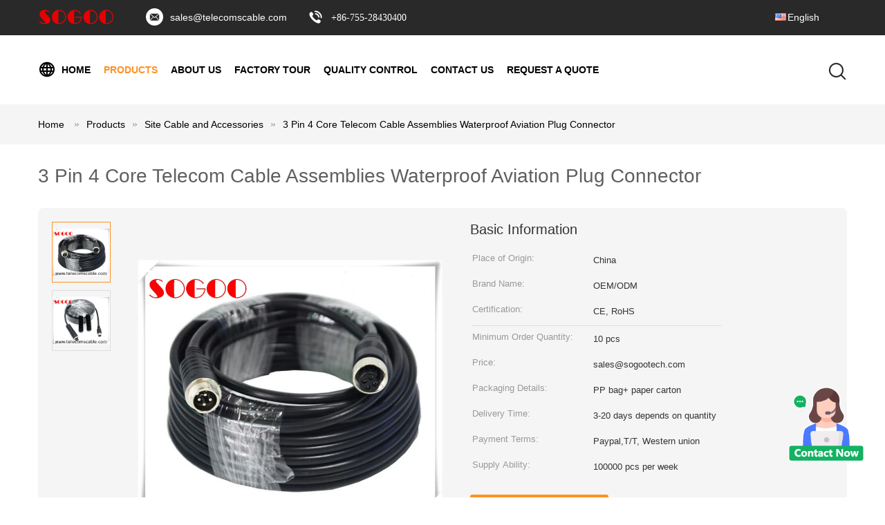

--- FILE ---
content_type: text/html
request_url: https://www.telecomscable.com/sale-11718105-3-pin-4-core-telecom-cable-assemblies-waterproof-aviation-plug-connector.html
body_size: 23825
content:

<!DOCTYPE html>
<html lang="en">
<head>
	<meta charset="utf-8">
	<meta http-equiv="X-UA-Compatible" content="IE=edge">
	<meta name="viewport" content="width=device-width, initial-scale=1">
    <title>3 Pin 4 Core Telecom Cable Assemblies Waterproof Aviation Plug Connector</title>
    <meta name="keywords" content="4 Core Telecom Cable Assemblies, Waterproof power cable assembly, Site Cable and Accessories" />
    <meta name="description" content="High quality 3 Pin 4 Core Telecom Cable Assemblies Waterproof Aviation Plug Connector from China, China's leading product market 4 Core Telecom Cable Assemblies product, with strict quality control Waterproof power cable assembly factories, producing high quality Waterproof power cable assembly products." />
			<link type='text/css' rel='stylesheet' href='/??/images/global.css,/photo/telecomscable/sitetpl/style/common.css?ver=1622536899' media='all'>
			  <script type='text/javascript' src='/??/js/jquery.js,/js/common_header.js'></script><meta property="og:title" content="3 Pin 4 Core Telecom Cable Assemblies Waterproof Aviation Plug Connector" />
<meta property="og:description" content="High quality 3 Pin 4 Core Telecom Cable Assemblies Waterproof Aviation Plug Connector from China, China's leading product market 4 Core Telecom Cable Assemblies product, with strict quality control Waterproof power cable assembly factories, producing high quality Waterproof power cable assembly products." />
<meta property="og:type" content="product" />
<meta property="og:availability" content="instock" />
<meta property="og:site_name" content="SOGOO TECHNOLOGY CO., LTD" />
<meta property="og:url" content="https://www.telecomscable.com/sale-11718105-3-pin-4-core-telecom-cable-assemblies-waterproof-aviation-plug-connector.html" />
<meta property="og:image" content="https://www.telecomscable.com/photo/ps22977197-3_pin_4_core_telecom_cable_assemblies_waterproof_aviation_plug_connector.jpg" />
<link rel="canonical" href="https://www.telecomscable.com/sale-11718105-3-pin-4-core-telecom-cable-assemblies-waterproof-aviation-plug-connector.html" />
<link rel="alternate" href="https://m.telecomscable.com/sale-11718105-3-pin-4-core-telecom-cable-assemblies-waterproof-aviation-plug-connector.html" media="only screen and (max-width: 640px)" />
<style type="text/css">
/*<![CDATA[*/
.consent__cookie {position: fixed;top: 0;left: 0;width: 100%;height: 0%;z-index: 100000;}.consent__cookie_bg {position: fixed;top: 0;left: 0;width: 100%;height: 100%;background: #000;opacity: .6;display: none }.consent__cookie_rel {position: fixed;bottom:0;left: 0;width: 100%;background: #fff;display: -webkit-box;display: -ms-flexbox;display: flex;flex-wrap: wrap;padding: 24px 80px;-webkit-box-sizing: border-box;box-sizing: border-box;-webkit-box-pack: justify;-ms-flex-pack: justify;justify-content: space-between;-webkit-transition: all ease-in-out .3s;transition: all ease-in-out .3s }.consent__close {position: absolute;top: 20px;right: 20px;cursor: pointer }.consent__close svg {fill: #777 }.consent__close:hover svg {fill: #000 }.consent__cookie_box {flex: 1;word-break: break-word;}.consent__warm {color: #777;font-size: 16px;margin-bottom: 12px;line-height: 19px }.consent__title {color: #333;font-size: 20px;font-weight: 600;margin-bottom: 12px;line-height: 23px }.consent__itxt {color: #333;font-size: 14px;margin-bottom: 12px;display: -webkit-box;display: -ms-flexbox;display: flex;-webkit-box-align: center;-ms-flex-align: center;align-items: center }.consent__itxt i {display: -webkit-inline-box;display: -ms-inline-flexbox;display: inline-flex;width: 28px;height: 28px;border-radius: 50%;background: #e0f9e9;margin-right: 8px;-webkit-box-align: center;-ms-flex-align: center;align-items: center;-webkit-box-pack: center;-ms-flex-pack: center;justify-content: center }.consent__itxt svg {fill: #3ca860 }.consent__txt {color: #a6a6a6;font-size: 14px;margin-bottom: 8px;line-height: 17px }.consent__btns {display: -webkit-box;display: -ms-flexbox;display: flex;-webkit-box-orient: vertical;-webkit-box-direction: normal;-ms-flex-direction: column;flex-direction: column;-webkit-box-pack: center;-ms-flex-pack: center;justify-content: center;flex-shrink: 0;}.consent__btn {width: 280px;height: 40px;line-height: 40px;text-align: center;background: #3ca860;color: #fff;border-radius: 4px;margin: 8px 0;-webkit-box-sizing: border-box;box-sizing: border-box;cursor: pointer }.consent__btn:hover {background: #00823b }.consent__btn.empty {color: #3ca860;border: 1px solid #3ca860;background: #fff }.consent__btn.empty:hover {background: #3ca860;color: #fff }.open .consent__cookie_bg {display: block }.open .consent__cookie_rel {bottom: 0 }@media (max-width: 760px) {.consent__btns {width: 100%;align-items: center;}.consent__cookie_rel {padding: 20px 24px }}.consent__cookie.open {display: block;}.consent__cookie {display: none;}
/*]]>*/
</style>
<script type="text/javascript">
/*<![CDATA[*/
window.isvideotpl = 0;window.detailurl = '';
var colorUrl = '';var isShowGuide = 0;var showGuideColor = 0;

var cta_cid = 39544;var use_defaulProductInfo = 1;var cta_pid = 11718105;var test_company = 0;var webim_domain = '';var company_type = 4;var cta_equipment = 'pc'; var setcookie = 'setwebimCookie(51275,11718105,4)'; var whatsapplink = "https://wa.me/85266425118?text=Hi%2C+I%27m+interested+in+3+Pin+4+Core+Telecom+Cable+Assemblies+Waterproof+Aviation+Plug+Connector."; function insertMeta(){var str = '<meta name="mobile-web-app-capable" content="yes" /><meta name="viewport" content="width=device-width, initial-scale=1.0" />';document.head.insertAdjacentHTML('beforeend',str);} var element = document.querySelector('a.footer_webim_a[href="/webim/webim_tab.html"]');if (element) {element.parentNode.removeChild(element);}

var colorUrl = '';
var aisearch = 0;
var selfUrl = '';
window.playerReportUrl='/vod/view_count/report';
var query_string = ["Products","Detail"];
var g_tp = '';
var customtplcolor = 99604;
window.predomainsub = "";
/*]]>*/
</script>
</head>
<body>
<img src="/logo.gif" style="display:none" alt="logo"/>
    <div id="floatAd" style="z-index: 110000;position:absolute;right:30px;bottom:60px;height:100px !important;display: block;">
        <img style="width: 110px;cursor: pointer;" alt='Send Message' data-point="cta_window" data-inlet="float" data-onclick="" onclick="getGuideCustomDialog()" src="/images/floatimage_all.gif"/>
    </div>
<a style="display: none!important;" title="SOGOO TECHNOLOGY CO., LTD" class="float-inquiry" href="/contactnow.html" onclick='setinquiryCookie("{\"showproduct\":1,\"pid\":\"11718105\",\"name\":\"3 Pin 4 Core Telecom Cable Assemblies Waterproof Aviation Plug Connector\",\"source_url\":\"\\/sale-11718105-3-pin-4-core-telecom-cable-assemblies-waterproof-aviation-plug-connector.html\",\"picurl\":\"\\/photo\\/pd22977197-3_pin_4_core_telecom_cable_assemblies_waterproof_aviation_plug_connector.jpg\",\"propertyDetail\":[[\"Product Name\",\"waterproof connector 3pin 4 core waterproof aviation plug Cable Assembly\"],[\"Length\",\"1m or custom length\"],[\"Key words\",\"Waterproof  Cable Assembly\"],[\"Connector\",\"3pin 4 core waterproof aviation plug\"]],\"company_name\":null,\"picurl_c\":\"\\/photo\\/pc22977197-3_pin_4_core_telecom_cable_assemblies_waterproof_aviation_plug_connector.jpg\",\"price\":\"sales@sogootech.com\",\"username\":\"Rachel\",\"viewTime\":\"Last Login : 0 hours 04 minutes ago\",\"subject\":\"Please send price on your 3 Pin 4 Core Telecom Cable Assemblies Waterproof Aviation Plug Connector\",\"countrycode\":\"\"}");'></a>
<!-- Event snippet for 询盘 conversion page
In your html page, add the snippet and call gtag_report_conversion when someone clicks on the chosen link or button. -->
<script>
function gtag_report_conversion(url) {
  var callback = function () {
    if (typeof(url) != 'undefined') {
      window.location = url;
    }
  };
  gtag('event', 'conversion', {
      'send_to': 'AW-11197606651/3QzKCIz79qQYEPvVt9sp',
      'event_callback': callback
  });
  return false;
}
</script><script>
var originProductInfo = '';
var originProductInfo = {"showproduct":1,"pid":"11718105","name":"3 Pin 4 Core Telecom Cable Assemblies Waterproof Aviation Plug Connector","source_url":"\/sale-11718105-3-pin-4-core-telecom-cable-assemblies-waterproof-aviation-plug-connector.html","picurl":"\/photo\/pd22977197-3_pin_4_core_telecom_cable_assemblies_waterproof_aviation_plug_connector.jpg","propertyDetail":[["Product Name","waterproof connector 3pin 4 core waterproof aviation plug Cable Assembly"],["Length","1m or custom length"],["Key words","Waterproof  Cable Assembly"],["Connector","3pin 4 core waterproof aviation plug"]],"company_name":null,"picurl_c":"\/photo\/pc22977197-3_pin_4_core_telecom_cable_assemblies_waterproof_aviation_plug_connector.jpg","price":"sales@sogootech.com","username":"Rachel","viewTime":"Last Login : 9 hours 04 minutes ago","subject":"What is the CIF price on your 3 Pin 4 Core Telecom Cable Assemblies Waterproof Aviation Plug Connector","countrycode":""};
var save_url = "/contactsave.html";
var update_url = "/updateinquiry.html";
var productInfo = {};
var defaulProductInfo = {};
var myDate = new Date();
var curDate = myDate.getFullYear()+'-'+(parseInt(myDate.getMonth())+1)+'-'+myDate.getDate();
var message = '';
var default_pop = 1;
var leaveMessageDialog = document.getElementsByClassName('leave-message-dialog')[0]; // 获取弹层
var _$$ = function (dom) {
    return document.querySelectorAll(dom);
};
resInfo = originProductInfo;
defaulProductInfo.pid = resInfo['pid'];
defaulProductInfo.productName = resInfo['name'];
defaulProductInfo.productInfo = resInfo['propertyDetail'];
defaulProductInfo.productImg = resInfo['picurl_c'];
defaulProductInfo.subject = resInfo['subject'];
defaulProductInfo.productImgAlt = resInfo['name'];
var inquirypopup_tmp = 1;
var message = 'Dear,'+'\r\n'+"I am interested in"+' '+trim(resInfo['name'])+", could you send me more details such as type, size, MOQ, material, etc."+'\r\n'+"Thanks!"+'\r\n'+"Waiting for your reply.";
var message_1 = 'Dear,'+'\r\n'+"I am interested in"+' '+trim(resInfo['name'])+", could you send me more details such as type, size, MOQ, material, etc."+'\r\n'+"Thanks!"+'\r\n'+"Waiting for your reply.";
var message_2 = 'Hello,'+'\r\n'+"I am looking for"+' '+trim(resInfo['name'])+", please send me the price, specification and picture."+'\r\n'+"Your swift response will be highly appreciated."+'\r\n'+"Feel free to contact me for more information."+'\r\n'+"Thanks a lot.";
var message_3 = 'Hello,'+'\r\n'+trim(resInfo['name'])+' '+"meets my expectations."+'\r\n'+"Please give me the best price and some other product information."+'\r\n'+"Feel free to contact me via my mail."+'\r\n'+"Thanks a lot.";

var message_4 = 'Dear,'+'\r\n'+"What is the FOB price on your"+' '+trim(resInfo['name'])+'?'+'\r\n'+"Which is the nearest port name?"+'\r\n'+"Please reply me as soon as possible, it would be better to share further information."+'\r\n'+"Regards!";
var message_5 = 'Hi there,'+'\r\n'+"I am very interested in your"+' '+trim(resInfo['name'])+'.'+'\r\n'+"Please send me your product details."+'\r\n'+"Looking forward to your quick reply."+'\r\n'+"Feel free to contact me by mail."+'\r\n'+"Regards!";

var message_6 = 'Dear,'+'\r\n'+"Please provide us with information about your"+' '+trim(resInfo['name'])+", such as type, size, material, and of course the best price."+'\r\n'+"Looking forward to your quick reply."+'\r\n'+"Thank you!";
var message_7 = 'Dear,'+'\r\n'+"Can you supply"+' '+trim(resInfo['name'])+" for us?"+'\r\n'+"First we want a price list and some product details."+'\r\n'+"I hope to get reply asap and look forward to cooperation."+'\r\n'+"Thank you very much.";
var message_8 = 'hi,'+'\r\n'+"I am looking for"+' '+trim(resInfo['name'])+", please give me some more detailed product information."+'\r\n'+"I look forward to your reply."+'\r\n'+"Thank you!";
var message_9 = 'Hello,'+'\r\n'+"Your"+' '+trim(resInfo['name'])+" meets my requirements very well."+'\r\n'+"Please send me the price, specification, and similar model will be OK."+'\r\n'+"Feel free to chat with me."+'\r\n'+"Thanks!";
var message_10 = 'Dear,'+'\r\n'+"I want to know more about the details and quotation of"+' '+trim(resInfo['name'])+'.'+'\r\n'+"Feel free to contact me."+'\r\n'+"Regards!";

var r = getRandom(1,10);

defaulProductInfo.message = eval("message_"+r);

var mytAjax = {

    post: function(url, data, fn) {
        var xhr = new XMLHttpRequest();
        xhr.open("POST", url, true);
        xhr.setRequestHeader("Content-Type", "application/x-www-form-urlencoded;charset=UTF-8");
        xhr.setRequestHeader("X-Requested-With", "XMLHttpRequest");
        xhr.setRequestHeader('Content-Type','text/plain;charset=UTF-8');
        xhr.onreadystatechange = function() {
            if(xhr.readyState == 4 && (xhr.status == 200 || xhr.status == 304)) {
                fn.call(this, xhr.responseText);
            }
        };
        xhr.send(data);
    },

    postform: function(url, data, fn) {
        var xhr = new XMLHttpRequest();
        xhr.open("POST", url, true);
        xhr.setRequestHeader("X-Requested-With", "XMLHttpRequest");
        xhr.onreadystatechange = function() {
            if(xhr.readyState == 4 && (xhr.status == 200 || xhr.status == 304)) {
                fn.call(this, xhr.responseText);
            }
        };
        xhr.send(data);
    }
};
/*window.onload = function(){
    leaveMessageDialog = document.getElementsByClassName('leave-message-dialog')[0];
    if (window.localStorage.recordDialogStatus=='undefined' || (window.localStorage.recordDialogStatus!='undefined' && window.localStorage.recordDialogStatus != curDate)) {
        setTimeout(function(){
            if(parseInt(inquirypopup_tmp%10) == 1){
                creatDialog(defaulProductInfo, 1);
            }
        }, 6000);
    }
};*/
function trim(str)
{
    str = str.replace(/(^\s*)/g,"");
    return str.replace(/(\s*$)/g,"");
};
function getRandom(m,n){
    var num = Math.floor(Math.random()*(m - n) + n);
    return num;
};
function strBtn(param) {

    var starattextarea = document.getElementById("textareamessage").value.length;
    var email = document.getElementById("startEmail").value;

    var default_tip = document.querySelectorAll(".watermark_container").length;
    if (20 < starattextarea && starattextarea < 3000) {
        if(default_tip>0){
            document.getElementById("textareamessage1").parentNode.parentNode.nextElementSibling.style.display = "none";
        }else{
            document.getElementById("textareamessage1").parentNode.nextElementSibling.style.display = "none";
        }

    } else {
        if(default_tip>0){
            document.getElementById("textareamessage1").parentNode.parentNode.nextElementSibling.style.display = "block";
        }else{
            document.getElementById("textareamessage1").parentNode.nextElementSibling.style.display = "block";
        }

        return;
    }

    // var re = /^([a-zA-Z0-9_-])+@([a-zA-Z0-9_-])+\.([a-zA-Z0-9_-])+/i;/*邮箱不区分大小写*/
    var re = /^[a-zA-Z0-9][\w-]*(\.?[\w-]+)*@[a-zA-Z0-9-]+(\.[a-zA-Z0-9]+)+$/i;
    if (!re.test(email)) {
        document.getElementById("startEmail").nextElementSibling.style.display = "block";
        return;
    } else {
        document.getElementById("startEmail").nextElementSibling.style.display = "none";
    }

    var subject = document.getElementById("pop_subject").value;
    var pid = document.getElementById("pop_pid").value;
    var message = document.getElementById("textareamessage").value;
    var sender_email = document.getElementById("startEmail").value;
    var tel = '';
    if (document.getElementById("tel0") != undefined && document.getElementById("tel0") != '')
        tel = document.getElementById("tel0").value;
    var form_serialize = '&tel='+tel;

    form_serialize = form_serialize.replace(/\+/g, "%2B");
    mytAjax.post(save_url,"pid="+pid+"&subject="+subject+"&email="+sender_email+"&message="+(message)+form_serialize,function(res){
        var mes = JSON.parse(res);
        if(mes.status == 200){
            var iid = mes.iid;
            document.getElementById("pop_iid").value = iid;
            document.getElementById("pop_uuid").value = mes.uuid;

            if(typeof gtag_report_conversion === "function"){
                gtag_report_conversion();//执行统计js代码
            }
            if(typeof fbq === "function"){
                fbq('track','Purchase');//执行统计js代码
            }
        }
    });
    for (var index = 0; index < document.querySelectorAll(".dialog-content-pql").length; index++) {
        document.querySelectorAll(".dialog-content-pql")[index].style.display = "none";
    };
    $('#idphonepql').val(tel);
    document.getElementById("dialog-content-pql-id").style.display = "block";
    ;
};
function twoBtnOk(param) {

    var selectgender = document.getElementById("Mr").innerHTML;
    var iid = document.getElementById("pop_iid").value;
    var sendername = document.getElementById("idnamepql").value;
    var senderphone = document.getElementById("idphonepql").value;
    var sendercname = document.getElementById("idcompanypql").value;
    var uuid = document.getElementById("pop_uuid").value;
    var gender = 2;
    if(selectgender == 'Mr.') gender = 0;
    if(selectgender == 'Mrs.') gender = 1;
    var pid = document.getElementById("pop_pid").value;
    var form_serialize = '';

        form_serialize = form_serialize.replace(/\+/g, "%2B");

    mytAjax.post(update_url,"iid="+iid+"&gender="+gender+"&uuid="+uuid+"&name="+(sendername)+"&tel="+(senderphone)+"&company="+(sendercname)+form_serialize,function(res){});

    for (var index = 0; index < document.querySelectorAll(".dialog-content-pql").length; index++) {
        document.querySelectorAll(".dialog-content-pql")[index].style.display = "none";
    };
    document.getElementById("dialog-content-pql-ok").style.display = "block";

};
function toCheckMust(name) {
    $('#'+name+'error').hide();
}
function handClidk(param) {
    var starattextarea = document.getElementById("textareamessage1").value.length;
    var email = document.getElementById("startEmail1").value;
    var default_tip = document.querySelectorAll(".watermark_container").length;
    if (20 < starattextarea && starattextarea < 3000) {
        if(default_tip>0){
            document.getElementById("textareamessage1").parentNode.parentNode.nextElementSibling.style.display = "none";
        }else{
            document.getElementById("textareamessage1").parentNode.nextElementSibling.style.display = "none";
        }

    } else {
        if(default_tip>0){
            document.getElementById("textareamessage1").parentNode.parentNode.nextElementSibling.style.display = "block";
        }else{
            document.getElementById("textareamessage1").parentNode.nextElementSibling.style.display = "block";
        }

        return;
    }

    // var re = /^([a-zA-Z0-9_-])+@([a-zA-Z0-9_-])+\.([a-zA-Z0-9_-])+/i;
    var re = /^[a-zA-Z0-9][\w-]*(\.?[\w-]+)*@[a-zA-Z0-9-]+(\.[a-zA-Z0-9]+)+$/i;
    if (!re.test(email)) {
        document.getElementById("startEmail1").nextElementSibling.style.display = "block";
        return;
    } else {
        document.getElementById("startEmail1").nextElementSibling.style.display = "none";
    }

    var subject = document.getElementById("pop_subject").value;
    var pid = document.getElementById("pop_pid").value;
    var message = document.getElementById("textareamessage1").value;
    var sender_email = document.getElementById("startEmail1").value;
    var form_serialize = tel = '';
    if (document.getElementById("tel1") != undefined && document.getElementById("tel1") != '')
        tel = document.getElementById("tel1").value;
        mytAjax.post(save_url,"email="+sender_email+"&tel="+tel+"&pid="+pid+"&message="+message+"&subject="+subject+form_serialize,function(res){

        var mes = JSON.parse(res);
        if(mes.status == 200){
            var iid = mes.iid;
            document.getElementById("pop_iid").value = iid;
            document.getElementById("pop_uuid").value = mes.uuid;
            if(typeof gtag_report_conversion === "function"){
                gtag_report_conversion();//执行统计js代码
            }
        }

    });
    for (var index = 0; index < document.querySelectorAll(".dialog-content-pql").length; index++) {
        document.querySelectorAll(".dialog-content-pql")[index].style.display = "none";
    };
    $('#idphonepql').val(tel);
    document.getElementById("dialog-content-pql-id").style.display = "block";

};
window.addEventListener('load', function () {
    $('.checkbox-wrap label').each(function(){
        if($(this).find('input').prop('checked')){
            $(this).addClass('on')
        }else {
            $(this).removeClass('on')
        }
    })
    $(document).on('click', '.checkbox-wrap label' , function(ev){
        if (ev.target.tagName.toUpperCase() != 'INPUT') {
            $(this).toggleClass('on')
        }
    })
})

function hand_video(pdata) {
    data = JSON.parse(pdata);
    productInfo.productName = data.productName;
    productInfo.productInfo = data.productInfo;
    productInfo.productImg = data.productImg;
    productInfo.subject = data.subject;

    var message = 'Dear,'+'\r\n'+"I am interested in"+' '+trim(data.productName)+", could you send me more details such as type, size, quantity, material, etc."+'\r\n'+"Thanks!"+'\r\n'+"Waiting for your reply.";

    var message = 'Dear,'+'\r\n'+"I am interested in"+' '+trim(data.productName)+", could you send me more details such as type, size, MOQ, material, etc."+'\r\n'+"Thanks!"+'\r\n'+"Waiting for your reply.";
    var message_1 = 'Dear,'+'\r\n'+"I am interested in"+' '+trim(data.productName)+", could you send me more details such as type, size, MOQ, material, etc."+'\r\n'+"Thanks!"+'\r\n'+"Waiting for your reply.";
    var message_2 = 'Hello,'+'\r\n'+"I am looking for"+' '+trim(data.productName)+", please send me the price, specification and picture."+'\r\n'+"Your swift response will be highly appreciated."+'\r\n'+"Feel free to contact me for more information."+'\r\n'+"Thanks a lot.";
    var message_3 = 'Hello,'+'\r\n'+trim(data.productName)+' '+"meets my expectations."+'\r\n'+"Please give me the best price and some other product information."+'\r\n'+"Feel free to contact me via my mail."+'\r\n'+"Thanks a lot.";

    var message_4 = 'Dear,'+'\r\n'+"What is the FOB price on your"+' '+trim(data.productName)+'?'+'\r\n'+"Which is the nearest port name?"+'\r\n'+"Please reply me as soon as possible, it would be better to share further information."+'\r\n'+"Regards!";
    var message_5 = 'Hi there,'+'\r\n'+"I am very interested in your"+' '+trim(data.productName)+'.'+'\r\n'+"Please send me your product details."+'\r\n'+"Looking forward to your quick reply."+'\r\n'+"Feel free to contact me by mail."+'\r\n'+"Regards!";

    var message_6 = 'Dear,'+'\r\n'+"Please provide us with information about your"+' '+trim(data.productName)+", such as type, size, material, and of course the best price."+'\r\n'+"Looking forward to your quick reply."+'\r\n'+"Thank you!";
    var message_7 = 'Dear,'+'\r\n'+"Can you supply"+' '+trim(data.productName)+" for us?"+'\r\n'+"First we want a price list and some product details."+'\r\n'+"I hope to get reply asap and look forward to cooperation."+'\r\n'+"Thank you very much.";
    var message_8 = 'hi,'+'\r\n'+"I am looking for"+' '+trim(data.productName)+", please give me some more detailed product information."+'\r\n'+"I look forward to your reply."+'\r\n'+"Thank you!";
    var message_9 = 'Hello,'+'\r\n'+"Your"+' '+trim(data.productName)+" meets my requirements very well."+'\r\n'+"Please send me the price, specification, and similar model will be OK."+'\r\n'+"Feel free to chat with me."+'\r\n'+"Thanks!";
    var message_10 = 'Dear,'+'\r\n'+"I want to know more about the details and quotation of"+' '+trim(data.productName)+'.'+'\r\n'+"Feel free to contact me."+'\r\n'+"Regards!";

    var r = getRandom(1,10);

    productInfo.message = eval("message_"+r);
    if(parseInt(inquirypopup_tmp/10) == 1){
        productInfo.message = "";
    }
    productInfo.pid = data.pid;
    creatDialog(productInfo, 2);
};

function handDialog(pdata) {
    data = JSON.parse(pdata);
    productInfo.productName = data.productName;
    productInfo.productInfo = data.productInfo;
    productInfo.productImg = data.productImg;
    productInfo.subject = data.subject;

    var message = 'Dear,'+'\r\n'+"I am interested in"+' '+trim(data.productName)+", could you send me more details such as type, size, quantity, material, etc."+'\r\n'+"Thanks!"+'\r\n'+"Waiting for your reply.";

    var message = 'Dear,'+'\r\n'+"I am interested in"+' '+trim(data.productName)+", could you send me more details such as type, size, MOQ, material, etc."+'\r\n'+"Thanks!"+'\r\n'+"Waiting for your reply.";
    var message_1 = 'Dear,'+'\r\n'+"I am interested in"+' '+trim(data.productName)+", could you send me more details such as type, size, MOQ, material, etc."+'\r\n'+"Thanks!"+'\r\n'+"Waiting for your reply.";
    var message_2 = 'Hello,'+'\r\n'+"I am looking for"+' '+trim(data.productName)+", please send me the price, specification and picture."+'\r\n'+"Your swift response will be highly appreciated."+'\r\n'+"Feel free to contact me for more information."+'\r\n'+"Thanks a lot.";
    var message_3 = 'Hello,'+'\r\n'+trim(data.productName)+' '+"meets my expectations."+'\r\n'+"Please give me the best price and some other product information."+'\r\n'+"Feel free to contact me via my mail."+'\r\n'+"Thanks a lot.";

    var message_4 = 'Dear,'+'\r\n'+"What is the FOB price on your"+' '+trim(data.productName)+'?'+'\r\n'+"Which is the nearest port name?"+'\r\n'+"Please reply me as soon as possible, it would be better to share further information."+'\r\n'+"Regards!";
    var message_5 = 'Hi there,'+'\r\n'+"I am very interested in your"+' '+trim(data.productName)+'.'+'\r\n'+"Please send me your product details."+'\r\n'+"Looking forward to your quick reply."+'\r\n'+"Feel free to contact me by mail."+'\r\n'+"Regards!";

    var message_6 = 'Dear,'+'\r\n'+"Please provide us with information about your"+' '+trim(data.productName)+", such as type, size, material, and of course the best price."+'\r\n'+"Looking forward to your quick reply."+'\r\n'+"Thank you!";
    var message_7 = 'Dear,'+'\r\n'+"Can you supply"+' '+trim(data.productName)+" for us?"+'\r\n'+"First we want a price list and some product details."+'\r\n'+"I hope to get reply asap and look forward to cooperation."+'\r\n'+"Thank you very much.";
    var message_8 = 'hi,'+'\r\n'+"I am looking for"+' '+trim(data.productName)+", please give me some more detailed product information."+'\r\n'+"I look forward to your reply."+'\r\n'+"Thank you!";
    var message_9 = 'Hello,'+'\r\n'+"Your"+' '+trim(data.productName)+" meets my requirements very well."+'\r\n'+"Please send me the price, specification, and similar model will be OK."+'\r\n'+"Feel free to chat with me."+'\r\n'+"Thanks!";
    var message_10 = 'Dear,'+'\r\n'+"I want to know more about the details and quotation of"+' '+trim(data.productName)+'.'+'\r\n'+"Feel free to contact me."+'\r\n'+"Regards!";

    var r = getRandom(1,10);

    productInfo.message = eval("message_"+r);
    if(parseInt(inquirypopup_tmp/10) == 1){
        productInfo.message = "";
    }
    productInfo.pid = data.pid;
    creatDialog(productInfo, 2);
};

function closepql(param) {

    leaveMessageDialog.style.display = 'none';
};

function closepql2(param) {

    for (var index = 0; index < document.querySelectorAll(".dialog-content-pql").length; index++) {
        document.querySelectorAll(".dialog-content-pql")[index].style.display = "none";
    };
    document.getElementById("dialog-content-pql-ok").style.display = "block";
};

function decodeHtmlEntities(str) {
    var tempElement = document.createElement('div');
    tempElement.innerHTML = str;
    return tempElement.textContent || tempElement.innerText || '';
}

function initProduct(productInfo,type){

    productInfo.productName = decodeHtmlEntities(productInfo.productName);
    productInfo.message = decodeHtmlEntities(productInfo.message);

    leaveMessageDialog = document.getElementsByClassName('leave-message-dialog')[0];
    leaveMessageDialog.style.display = "block";
    if(type == 3){
        var popinquiryemail = document.getElementById("popinquiryemail").value;
        _$$("#startEmail1")[0].value = popinquiryemail;
    }else{
        _$$("#startEmail1")[0].value = "";
    }
    _$$("#startEmail")[0].value = "";
    _$$("#idnamepql")[0].value = "";
    _$$("#idphonepql")[0].value = "";
    _$$("#idcompanypql")[0].value = "";

    _$$("#pop_pid")[0].value = productInfo.pid;
    _$$("#pop_subject")[0].value = productInfo.subject;
    
    if(parseInt(inquirypopup_tmp/10) == 1){
        productInfo.message = "";
    }

    _$$("#textareamessage1")[0].value = productInfo.message;
    _$$("#textareamessage")[0].value = productInfo.message;

    _$$("#dialog-content-pql-id .titlep")[0].innerHTML = productInfo.productName;
    _$$("#dialog-content-pql-id img")[0].setAttribute("src", productInfo.productImg);
    _$$("#dialog-content-pql-id img")[0].setAttribute("alt", productInfo.productImgAlt);

    _$$("#dialog-content-pql-id-hand img")[0].setAttribute("src", productInfo.productImg);
    _$$("#dialog-content-pql-id-hand img")[0].setAttribute("alt", productInfo.productImgAlt);
    _$$("#dialog-content-pql-id-hand .titlep")[0].innerHTML = productInfo.productName;

    if (productInfo.productInfo.length > 0) {
        var ul2, ul;
        ul = document.createElement("ul");
        for (var index = 0; index < productInfo.productInfo.length; index++) {
            var el = productInfo.productInfo[index];
            var li = document.createElement("li");
            var span1 = document.createElement("span");
            span1.innerHTML = el[0] + ":";
            var span2 = document.createElement("span");
            span2.innerHTML = el[1];
            li.appendChild(span1);
            li.appendChild(span2);
            ul.appendChild(li);

        }
        ul2 = ul.cloneNode(true);
        if (type === 1) {
            _$$("#dialog-content-pql-id .left")[0].replaceChild(ul, _$$("#dialog-content-pql-id .left ul")[0]);
        } else {
            _$$("#dialog-content-pql-id-hand .left")[0].replaceChild(ul2, _$$("#dialog-content-pql-id-hand .left ul")[0]);
            _$$("#dialog-content-pql-id .left")[0].replaceChild(ul, _$$("#dialog-content-pql-id .left ul")[0]);
        }
    };
    for (var index = 0; index < _$$("#dialog-content-pql-id .right ul li").length; index++) {
        _$$("#dialog-content-pql-id .right ul li")[index].addEventListener("click", function (params) {
            _$$("#dialog-content-pql-id .right #Mr")[0].innerHTML = this.innerHTML
        }, false)

    };

};
function closeInquiryCreateDialog() {
    document.getElementById("xuanpan_dialog_box_pql").style.display = "none";
};
function showInquiryCreateDialog() {
    document.getElementById("xuanpan_dialog_box_pql").style.display = "block";
};
function submitPopInquiry(){
    var message = document.getElementById("inquiry_message").value;
    var email = document.getElementById("inquiry_email").value;
    var subject = defaulProductInfo.subject;
    var pid = defaulProductInfo.pid;
    if (email === undefined) {
        showInquiryCreateDialog();
        document.getElementById("inquiry_email").style.border = "1px solid red";
        return false;
    };
    if (message === undefined) {
        showInquiryCreateDialog();
        document.getElementById("inquiry_message").style.border = "1px solid red";
        return false;
    };
    if (email.search(/^\w+((-\w+)|(\.\w+))*\@[A-Za-z0-9]+((\.|-)[A-Za-z0-9]+)*\.[A-Za-z0-9]+$/) == -1) {
        document.getElementById("inquiry_email").style.border= "1px solid red";
        showInquiryCreateDialog();
        return false;
    } else {
        document.getElementById("inquiry_email").style.border= "";
    };
    if (message.length < 20 || message.length >3000) {
        showInquiryCreateDialog();
        document.getElementById("inquiry_message").style.border = "1px solid red";
        return false;
    } else {
        document.getElementById("inquiry_message").style.border = "";
    };
    var tel = '';
    if (document.getElementById("tel") != undefined && document.getElementById("tel") != '')
        tel = document.getElementById("tel").value;

    mytAjax.post(save_url,"pid="+pid+"&subject="+subject+"&email="+email+"&message="+(message)+'&tel='+tel,function(res){
        var mes = JSON.parse(res);
        if(mes.status == 200){
            var iid = mes.iid;
            document.getElementById("pop_iid").value = iid;
            document.getElementById("pop_uuid").value = mes.uuid;

        }
    });
    initProduct(defaulProductInfo);
    for (var index = 0; index < document.querySelectorAll(".dialog-content-pql").length; index++) {
        document.querySelectorAll(".dialog-content-pql")[index].style.display = "none";
    };
    $('#idphonepql').val(tel);
    document.getElementById("dialog-content-pql-id").style.display = "block";

};

//带附件上传
function submitPopInquiryfile(email_id,message_id,check_sort,name_id,phone_id,company_id,attachments){

    if(typeof(check_sort) == 'undefined'){
        check_sort = 0;
    }
    var message = document.getElementById(message_id).value;
    var email = document.getElementById(email_id).value;
    var attachments = document.getElementById(attachments).value;
    if(typeof(name_id) !== 'undefined' && name_id != ""){
        var name  = document.getElementById(name_id).value;
    }
    if(typeof(phone_id) !== 'undefined' && phone_id != ""){
        var phone = document.getElementById(phone_id).value;
    }
    if(typeof(company_id) !== 'undefined' && company_id != ""){
        var company = document.getElementById(company_id).value;
    }
    var subject = defaulProductInfo.subject;
    var pid = defaulProductInfo.pid;

    if(check_sort == 0){
        if (email === undefined) {
            showInquiryCreateDialog();
            document.getElementById(email_id).style.border = "1px solid red";
            return false;
        };
        if (message === undefined) {
            showInquiryCreateDialog();
            document.getElementById(message_id).style.border = "1px solid red";
            return false;
        };

        if (email.search(/^\w+((-\w+)|(\.\w+))*\@[A-Za-z0-9]+((\.|-)[A-Za-z0-9]+)*\.[A-Za-z0-9]+$/) == -1) {
            document.getElementById(email_id).style.border= "1px solid red";
            showInquiryCreateDialog();
            return false;
        } else {
            document.getElementById(email_id).style.border= "";
        };
        if (message.length < 20 || message.length >3000) {
            showInquiryCreateDialog();
            document.getElementById(message_id).style.border = "1px solid red";
            return false;
        } else {
            document.getElementById(message_id).style.border = "";
        };
    }else{

        if (message === undefined) {
            showInquiryCreateDialog();
            document.getElementById(message_id).style.border = "1px solid red";
            return false;
        };

        if (email === undefined) {
            showInquiryCreateDialog();
            document.getElementById(email_id).style.border = "1px solid red";
            return false;
        };

        if (message.length < 20 || message.length >3000) {
            showInquiryCreateDialog();
            document.getElementById(message_id).style.border = "1px solid red";
            return false;
        } else {
            document.getElementById(message_id).style.border = "";
        };

        if (email.search(/^\w+((-\w+)|(\.\w+))*\@[A-Za-z0-9]+((\.|-)[A-Za-z0-9]+)*\.[A-Za-z0-9]+$/) == -1) {
            document.getElementById(email_id).style.border= "1px solid red";
            showInquiryCreateDialog();
            return false;
        } else {
            document.getElementById(email_id).style.border= "";
        };

    };

    mytAjax.post(save_url,"pid="+pid+"&subject="+subject+"&email="+email+"&message="+message+"&company="+company+"&attachments="+attachments,function(res){
        var mes = JSON.parse(res);
        if(mes.status == 200){
            var iid = mes.iid;
            document.getElementById("pop_iid").value = iid;
            document.getElementById("pop_uuid").value = mes.uuid;

            if(typeof gtag_report_conversion === "function"){
                gtag_report_conversion();//执行统计js代码
            }
            if(typeof fbq === "function"){
                fbq('track','Purchase');//执行统计js代码
            }
        }
    });
    initProduct(defaulProductInfo);

    if(name !== undefined && name != ""){
        _$$("#idnamepql")[0].value = name;
    }

    if(phone !== undefined && phone != ""){
        _$$("#idphonepql")[0].value = phone;
    }

    if(company !== undefined && company != ""){
        _$$("#idcompanypql")[0].value = company;
    }

    for (var index = 0; index < document.querySelectorAll(".dialog-content-pql").length; index++) {
        document.querySelectorAll(".dialog-content-pql")[index].style.display = "none";
    };
    document.getElementById("dialog-content-pql-id").style.display = "block";

};
function submitPopInquiryByParam(email_id,message_id,check_sort,name_id,phone_id,company_id){

    if(typeof(check_sort) == 'undefined'){
        check_sort = 0;
    }

    var senderphone = '';
    var message = document.getElementById(message_id).value;
    var email = document.getElementById(email_id).value;
    if(typeof(name_id) !== 'undefined' && name_id != ""){
        var name  = document.getElementById(name_id).value;
    }
    if(typeof(phone_id) !== 'undefined' && phone_id != ""){
        var phone = document.getElementById(phone_id).value;
        senderphone = phone;
    }
    if(typeof(company_id) !== 'undefined' && company_id != ""){
        var company = document.getElementById(company_id).value;
    }
    var subject = defaulProductInfo.subject;
    var pid = defaulProductInfo.pid;

    if(check_sort == 0){
        if (email === undefined) {
            showInquiryCreateDialog();
            document.getElementById(email_id).style.border = "1px solid red";
            return false;
        };
        if (message === undefined) {
            showInquiryCreateDialog();
            document.getElementById(message_id).style.border = "1px solid red";
            return false;
        };

        if (email.search(/^\w+((-\w+)|(\.\w+))*\@[A-Za-z0-9]+((\.|-)[A-Za-z0-9]+)*\.[A-Za-z0-9]+$/) == -1) {
            document.getElementById(email_id).style.border= "1px solid red";
            showInquiryCreateDialog();
            return false;
        } else {
            document.getElementById(email_id).style.border= "";
        };
        if (message.length < 20 || message.length >3000) {
            showInquiryCreateDialog();
            document.getElementById(message_id).style.border = "1px solid red";
            return false;
        } else {
            document.getElementById(message_id).style.border = "";
        };
    }else{

        if (message === undefined) {
            showInquiryCreateDialog();
            document.getElementById(message_id).style.border = "1px solid red";
            return false;
        };

        if (email === undefined) {
            showInquiryCreateDialog();
            document.getElementById(email_id).style.border = "1px solid red";
            return false;
        };

        if (message.length < 20 || message.length >3000) {
            showInquiryCreateDialog();
            document.getElementById(message_id).style.border = "1px solid red";
            return false;
        } else {
            document.getElementById(message_id).style.border = "";
        };

        if (email.search(/^\w+((-\w+)|(\.\w+))*\@[A-Za-z0-9]+((\.|-)[A-Za-z0-9]+)*\.[A-Za-z0-9]+$/) == -1) {
            document.getElementById(email_id).style.border= "1px solid red";
            showInquiryCreateDialog();
            return false;
        } else {
            document.getElementById(email_id).style.border= "";
        };

    };

    var productsku = "";
    if($("#product_sku").length > 0){
        productsku = $("#product_sku").html();
    }

    mytAjax.post(save_url,"tel="+senderphone+"&pid="+pid+"&subject="+subject+"&email="+email+"&message="+message+"&messagesku="+encodeURI(productsku),function(res){
        var mes = JSON.parse(res);
        if(mes.status == 200){
            var iid = mes.iid;
            document.getElementById("pop_iid").value = iid;
            document.getElementById("pop_uuid").value = mes.uuid;

            if(typeof gtag_report_conversion === "function"){
                gtag_report_conversion();//执行统计js代码
            }
            if(typeof fbq === "function"){
                fbq('track','Purchase');//执行统计js代码
            }
        }
    });
    initProduct(defaulProductInfo);

    if(name !== undefined && name != ""){
        _$$("#idnamepql")[0].value = name;
    }

    if(phone !== undefined && phone != ""){
        _$$("#idphonepql")[0].value = phone;
    }

    if(company !== undefined && company != ""){
        _$$("#idcompanypql")[0].value = company;
    }

    for (var index = 0; index < document.querySelectorAll(".dialog-content-pql").length; index++) {
        document.querySelectorAll(".dialog-content-pql")[index].style.display = "none";

    };
    document.getElementById("dialog-content-pql-id").style.display = "block";

};

function creat_videoDialog(productInfo, type) {

    if(type == 1){
        if(default_pop != 1){
            return false;
        }
        window.localStorage.recordDialogStatus = curDate;
    }else{
        default_pop = 0;
    }
    initProduct(productInfo, type);
    if (type === 1) {
        // 自动弹出
        for (var index = 0; index < document.querySelectorAll(".dialog-content-pql").length; index++) {

            document.querySelectorAll(".dialog-content-pql")[index].style.display = "none";
        };
        document.getElementById("dialog-content-pql").style.display = "block";
    } else {
        // 手动弹出
        for (var index = 0; index < document.querySelectorAll(".dialog-content-pql").length; index++) {
            document.querySelectorAll(".dialog-content-pql")[index].style.display = "none";
        };
        document.getElementById("dialog-content-pql-id-hand").style.display = "block";
    }
}

function creatDialog(productInfo, type) {

    if(type == 1){
        if(default_pop != 1){
            return false;
        }
        window.localStorage.recordDialogStatus = curDate;
    }else{
        default_pop = 0;
    }
    initProduct(productInfo, type);
    if (type === 1) {
        // 自动弹出
        for (var index = 0; index < document.querySelectorAll(".dialog-content-pql").length; index++) {

            document.querySelectorAll(".dialog-content-pql")[index].style.display = "none";
        };
        document.getElementById("dialog-content-pql").style.display = "block";
    } else {
        // 手动弹出
        for (var index = 0; index < document.querySelectorAll(".dialog-content-pql").length; index++) {
            document.querySelectorAll(".dialog-content-pql")[index].style.display = "none";
        };
        document.getElementById("dialog-content-pql-id-hand").style.display = "block";
    }
}

//带邮箱信息打开询盘框 emailtype=1表示带入邮箱
function openDialog(emailtype){
    var type = 2;//不带入邮箱，手动弹出
    if(emailtype == 1){
        var popinquiryemail = document.getElementById("popinquiryemail").value;
        // var re = /^([a-zA-Z0-9_-])+@([a-zA-Z0-9_-])+\.([a-zA-Z0-9_-])+/i;
        var re = /^[a-zA-Z0-9][\w-]*(\.?[\w-]+)*@[a-zA-Z0-9-]+(\.[a-zA-Z0-9]+)+$/i;
        if (!re.test(popinquiryemail)) {
            //前端提示样式;
            showInquiryCreateDialog();
            document.getElementById("popinquiryemail").style.border = "1px solid red";
            return false;
        } else {
            //前端提示样式;
        }
        var type = 3;
    }
    creatDialog(defaulProductInfo,type);
}

//上传附件
function inquiryUploadFile(){
    var fileObj = document.querySelector("#fileId").files[0];
    //构建表单数据
    var formData = new FormData();
    var filesize = fileObj.size;
    if(filesize > 10485760 || filesize == 0) {
        document.getElementById("filetips").style.display = "block";
        return false;
    }else {
        document.getElementById("filetips").style.display = "none";
    }
    formData.append('popinquiryfile', fileObj);
    document.getElementById("quotefileform").reset();
    var save_url = "/inquiryuploadfile.html";
    mytAjax.postform(save_url,formData,function(res){
        var mes = JSON.parse(res);
        if(mes.status == 200){
            document.getElementById("uploader-file-info").innerHTML = document.getElementById("uploader-file-info").innerHTML + "<span class=op>"+mes.attfile.name+"<a class=delatt id=att"+mes.attfile.id+" onclick=delatt("+mes.attfile.id+");>Delete</a></span>";
            var nowattachs = document.getElementById("attachments").value;
            if( nowattachs !== ""){
                var attachs = JSON.parse(nowattachs);
                attachs[mes.attfile.id] = mes.attfile;
            }else{
                var attachs = {};
                attachs[mes.attfile.id] = mes.attfile;
            }
            document.getElementById("attachments").value = JSON.stringify(attachs);
        }
    });
}
//附件删除
function delatt(attid)
{
    var nowattachs = document.getElementById("attachments").value;
    if( nowattachs !== ""){
        var attachs = JSON.parse(nowattachs);
        if(attachs[attid] == ""){
            return false;
        }
        var formData = new FormData();
        var delfile = attachs[attid]['filename'];
        var save_url = "/inquirydelfile.html";
        if(delfile != "") {
            formData.append('delfile', delfile);
            mytAjax.postform(save_url, formData, function (res) {
                if(res !== "") {
                    var mes = JSON.parse(res);
                    if (mes.status == 200) {
                        delete attachs[attid];
                        document.getElementById("attachments").value = JSON.stringify(attachs);
                        var s = document.getElementById("att"+attid);
                        s.parentNode.remove();
                    }
                }
            });
        }
    }else{
        return false;
    }
}

</script>
<div class="leave-message-dialog" style="display: none">
<style>
    .leave-message-dialog .close:before, .leave-message-dialog .close:after{
        content:initial;
    }
</style>
<div class="dialog-content-pql" id="dialog-content-pql" style="display: none">
    <span class="close" onclick="closepql()"><img src="/images/close.png" alt="close"></span>
    <div class="title">
        <p class="firstp-pql">Leave a Message</p>
        <p class="lastp-pql">We will call you back soon!</p>
    </div>
    <div class="form">
        <div class="textarea">
            <textarea style='font-family: robot;'  name="" id="textareamessage" cols="30" rows="10" style="margin-bottom:14px;width:100%"
                placeholder="Please enter your inquiry details."></textarea>
        </div>
        <p class="error-pql"> <span class="icon-pql"><img src="/images/error.png" alt="SOGOO TECHNOLOGY CO., LTD"></span> Your message must be between 20-3,000 characters!</p>
        <input id="startEmail" type="text" placeholder="Enter your E-mail" onkeydown="if(event.keyCode === 13){ strBtn();}">
        <p class="error-pql"><span class="icon-pql"><img src="/images/error.png" alt="SOGOO TECHNOLOGY CO., LTD"></span> Please check your E-mail! </p>
                <div class="operations">
            <div class='btn' id="submitStart" type="submit" onclick="strBtn()">SUBMIT</div>
        </div>
            </div>
</div>
<div class="dialog-content-pql dialog-content-pql-id" id="dialog-content-pql-id" style="display:none">
        <span class="close" onclick="closepql2()"><svg t="1648434466530" class="icon" viewBox="0 0 1024 1024" version="1.1" xmlns="http://www.w3.org/2000/svg" p-id="2198" width="16" height="16"><path d="M576 512l277.333333 277.333333-64 64-277.333333-277.333333L234.666667 853.333333 170.666667 789.333333l277.333333-277.333333L170.666667 234.666667 234.666667 170.666667l277.333333 277.333333L789.333333 170.666667 853.333333 234.666667 576 512z" fill="#444444" p-id="2199"></path></svg></span>
    <div class="left">
        <div class="img"><img></div>
        <p class="titlep"></p>
        <ul> </ul>
    </div>
    <div class="right">
                <p class="title">More information facilitates better communication.</p>
                <div style="position: relative;">
            <div class="mr"> <span id="Mr">Mr.</span>
                <ul>
                    <li>Mr.</li>
                    <li>Mrs.</li>
                </ul>
            </div>
            <input style="text-indent: 80px;" type="text" id="idnamepql" placeholder="Input your name">
        </div>
        <input type="text"  id="idphonepql"  placeholder="Phone Number">
        <input type="text" id="idcompanypql"  placeholder="Company" onkeydown="if(event.keyCode === 13){ twoBtnOk();}">
                <div class="btn form_new" id="twoBtnOk" onclick="twoBtnOk()">OK</div>
    </div>
</div>

<div class="dialog-content-pql dialog-content-pql-ok" id="dialog-content-pql-ok" style="display:none">
        <span class="close" onclick="closepql()"><svg t="1648434466530" class="icon" viewBox="0 0 1024 1024" version="1.1" xmlns="http://www.w3.org/2000/svg" p-id="2198" width="16" height="16"><path d="M576 512l277.333333 277.333333-64 64-277.333333-277.333333L234.666667 853.333333 170.666667 789.333333l277.333333-277.333333L170.666667 234.666667 234.666667 170.666667l277.333333 277.333333L789.333333 170.666667 853.333333 234.666667 576 512z" fill="#444444" p-id="2199"></path></svg></span>
    <div class="duihaook"></div>
        <p class="title">Submitted successfully!</p>
        <p class="p1" style="text-align: center; font-size: 18px; margin-top: 14px;">We will call you back soon!</p>
    <div class="btn" onclick="closepql()" id="endOk" style="margin: 0 auto;margin-top: 50px;">OK</div>
</div>
<div class="dialog-content-pql dialog-content-pql-id dialog-content-pql-id-hand" id="dialog-content-pql-id-hand"
    style="display:none">
     <input type="hidden" name="pop_pid" id="pop_pid" value="0">
     <input type="hidden" name="pop_subject" id="pop_subject" value="">
     <input type="hidden" name="pop_iid" id="pop_iid" value="0">
     <input type="hidden" name="pop_uuid" id="pop_uuid" value="0">
        <span class="close" onclick="closepql()"><svg t="1648434466530" class="icon" viewBox="0 0 1024 1024" version="1.1" xmlns="http://www.w3.org/2000/svg" p-id="2198" width="16" height="16"><path d="M576 512l277.333333 277.333333-64 64-277.333333-277.333333L234.666667 853.333333 170.666667 789.333333l277.333333-277.333333L170.666667 234.666667 234.666667 170.666667l277.333333 277.333333L789.333333 170.666667 853.333333 234.666667 576 512z" fill="#444444" p-id="2199"></path></svg></span>
    <div class="left">
        <div class="img"><img></div>
        <p class="titlep"></p>
        <ul> </ul>
    </div>
    <div class="right" style="float:right">
                <div class="title">
            <p class="firstp-pql">Leave a Message</p>
            <p class="lastp-pql">We will call you back soon!</p>
        </div>
                <div class="form">
            <div class="textarea">
                <textarea style='font-family: robot;' name="message" id="textareamessage1" cols="30" rows="10"
                    placeholder="Please enter your inquiry details."></textarea>
            </div>
            <p class="error-pql"> <span class="icon-pql"><img src="/images/error.png" alt="SOGOO TECHNOLOGY CO., LTD"></span> Your message must be between 20-3,000 characters!</p>

                            <input style="display:none" id="tel1" name="tel" type="text" oninput="value=value.replace(/[^0-9_+-]/g,'');" placeholder="Phone Number">
                        <input id='startEmail1' name='email' data-type='1' type='text'
                   placeholder="Enter your E-mail"
                   onkeydown='if(event.keyCode === 13){ handClidk();}'>
            
            <p class='error-pql'><span class='icon-pql'>
                    <img src="/images/error.png" alt="SOGOO TECHNOLOGY CO., LTD"></span> Please check your E-mail!            </p>

            <div class="operations">
                <div class='btn' id="submitStart1" type="submit" onclick="handClidk()">SUBMIT</div>
            </div>
        </div>
    </div>
</div>
</div>
<div id="xuanpan_dialog_box_pql" class="xuanpan_dialog_box_pql"
    style="display:none;background:rgba(0,0,0,.6);width:100%;height:100%;position: fixed;top:0;left:0;z-index: 999999;">
    <div class="box_pql"
      style="width:526px;height:206px;background:rgba(255,255,255,1);opacity:1;border-radius:4px;position: absolute;left: 50%;top: 50%;transform: translate(-50%,-50%);">
      <div onclick="closeInquiryCreateDialog()" class="close close_create_dialog"
        style="cursor: pointer;height:42px;width:40px;float:right;padding-top: 16px;"><span
          style="display: inline-block;width: 25px;height: 2px;background: rgb(114, 114, 114);transform: rotate(45deg); "><span
            style="display: block;width: 25px;height: 2px;background: rgb(114, 114, 114);transform: rotate(-90deg); "></span></span>
      </div>
      <div
        style="height: 72px; overflow: hidden; text-overflow: ellipsis; display:-webkit-box;-ebkit-line-clamp: 3;-ebkit-box-orient: vertical; margin-top: 58px; padding: 0 84px; font-size: 18px; color: rgba(51, 51, 51, 1); text-align: center; ">
        Please leave your correct email and detailed requirements (20-3,000 characters).</div>
      <div onclick="closeInquiryCreateDialog()" class="close_create_dialog"
        style="width: 139px; height: 36px; background: rgba(253, 119, 34, 1); border-radius: 4px; margin: 16px auto; color: rgba(255, 255, 255, 1); font-size: 18px; line-height: 36px; text-align: center;">
        OK</div>
    </div>
</div>
<style type="text/css">.vr-asidebox {position: fixed; bottom: 290px; left: 16px; width: 160px; height: 90px; background: #eee; overflow: hidden; border: 4px solid rgba(4, 120, 237, 0.24); box-shadow: 0px 8px 16px rgba(0, 0, 0, 0.08); border-radius: 8px; display: none; z-index: 1000; } .vr-small {position: fixed; bottom: 290px; left: 16px; width: 72px; height: 90px; background: url(/images/ctm_icon_vr.png) no-repeat center; background-size: 69.5px; overflow: hidden; display: none; cursor: pointer; z-index: 1000; display: block; text-decoration: none; } .vr-group {position: relative; } .vr-animate {width: 160px; height: 90px; background: #eee; position: relative; } .js-marquee {/*margin-right: 0!important;*/ } .vr-link {position: absolute; top: 0; left: 0; width: 100%; height: 100%; display: none; } .vr-mask {position: absolute; top: 0px; left: 0px; width: 100%; height: 100%; display: block; background: #000; opacity: 0.4; } .vr-jump {position: absolute; top: 0px; left: 0px; width: 100%; height: 100%; display: block; background: url(/images/ctm_icon_see.png) no-repeat center center; background-size: 34px; font-size: 0; } .vr-close {position: absolute; top: 50%; right: 0px; width: 16px; height: 20px; display: block; transform: translate(0, -50%); background: rgba(255, 255, 255, 0.6); border-radius: 4px 0px 0px 4px; cursor: pointer; } .vr-close i {position: absolute; top: 0px; left: 0px; width: 100%; height: 100%; display: block; background: url(/images/ctm_icon_left.png) no-repeat center center; background-size: 16px; } .vr-group:hover .vr-link {display: block; } .vr-logo {position: absolute; top: 4px; left: 4px; width: 50px; height: 14px; background: url(/images/ctm_icon_vrshow.png) no-repeat; background-size: 48px; }
</style>

<style>
    .three_global_header_101 .topbar .select_language dt div:hover{
        color: #ff7519;
    text-decoration: underline;
    }
    .three_global_header_101 .topbar .select_language dt div{
        color: #333;
    }
</style>
<div class="three_global_header_101">
	<!--logo栏-->
	<div class="topbar">
		<div class="th-container">
			<div class="logo">
                <a title="China CPRI Fiber Cable manufacturer" href="//www.telecomscable.com"><img onerror="$(this).parent().hide();" src="/logo.gif" alt="China CPRI Fiber Cable manufacturer" /></a>			</div>
            				<span><i class="fa iconfont icon-svg36"></i><a title="" href="mailto:sales@telecomscable.com">sales@telecomscable.com</a>
				</span>
                        				<span>
					<i class="iconfont icon-dianhua"></i><a style="font-family: Lato;"  href="tel:+86-755-28430400">+86-755-28430400</a>
				</span>
            			<!--语言切换-->
			<div class="select_language_wrap" id="selectlang">
                				<a id="tranimg" href="javascript:;" class="ope english">English					<span class="w_arrow"></span>
				</a>
				<dl class="select_language">
                    
						<dt class="english">
                                                                                <div class="language-select__link" style="cursor: pointer;" onclick="window.location.href='https://www.telecomscable.com/sale-11718105-3-pin-4-core-telecom-cable-assemblies-waterproof-aviation-plug-connector.html'">English</div>
                                                    </dt>
                    
						<dt class="french">
                                                                                <div class="language-select__link" style="cursor: pointer;" onclick="window.location.href='https://french.telecomscable.com/sale-11718105-3-pin-4-core-telecom-cable-assemblies-waterproof-aviation-plug-connector.html'">French</div>
                                                    </dt>
                    
						<dt class="russian">
                                                                                <div class="language-select__link" style="cursor: pointer;" onclick="window.location.href='https://russian.telecomscable.com/sale-11718105-3-pin-4-core-telecom-cable-assemblies-waterproof-aviation-plug-connector.html'">Russian</div>
                                                    </dt>
                    
						<dt class="spanish">
                                                                                <div class="language-select__link" style="cursor: pointer;" onclick="window.location.href='https://spanish.telecomscable.com/sale-11718105-3-pin-4-core-telecom-cable-assemblies-waterproof-aviation-plug-connector.html'">Spanish</div>
                                                    </dt>
                    
						<dt class="portuguese">
                                                                                <div class="language-select__link" style="cursor: pointer;" onclick="window.location.href='https://portuguese.telecomscable.com/sale-11718105-3-pin-4-core-telecom-cable-assemblies-waterproof-aviation-plug-connector.html'">Portuguese</div>
                                                    </dt>
                    
						<dt class="arabic">
                                                                                <div class="language-select__link" style="cursor: pointer;" onclick="window.location.href='https://arabic.telecomscable.com/sale-11718105-3-pin-4-core-telecom-cable-assemblies-waterproof-aviation-plug-connector.html'">Arabic</div>
                                                    </dt>
                    				</dl>
			</div>
			<!--语言切换-->
			<div class="menu">
                                                                			</div>

		</div>
	</div>
	<!--logo栏-->
	<div class="header">
		<div class="th-container pore">
			<div class="menu">
                					<div class="ms1 zz">
                        <a target="_self" class="" title="SOGOO TECHNOLOGY CO., LTD" href="/"><i class="iconfont icon-quanqiu"></i>Home</a>                        					</div>
                					<div class="ms1 zz">
                        <a target="_self" class="on" title="SOGOO TECHNOLOGY CO., LTD" href="/products.html">Products</a>                        							<div class="sub-menu">
                                                                    <a class="p-s-menu" title="SOGOO TECHNOLOGY CO., LTD" href="/supplier-322174-cpri-fiber-cable">CPRI Fiber Cable</a>                                                                    <a class="p-s-menu" title="SOGOO TECHNOLOGY CO., LTD" href="/supplier-330327-outdoor-fiber-patch-cable">Outdoor Fiber Patch Cable</a>                                                                    <a class="p-s-menu" title="SOGOO TECHNOLOGY CO., LTD" href="/supplier-4437826-portable-fiber-cable-reel">Portable Fiber Cable Reel</a>                                                                    <a class="p-s-menu" title="SOGOO TECHNOLOGY CO., LTD" href="/supplier-323172-armored-fiber-patch-cord">Armored Fiber Patch Cord</a>                                                                    <a class="p-s-menu" title="SOGOO TECHNOLOGY CO., LTD" href="/supplier-322175-waterproof-fiber-patch-cord">Waterproof Fiber Patch Cord</a>                                                                    <a class="p-s-menu" title="SOGOO TECHNOLOGY CO., LTD" href="/supplier-418458-outdoor-fiber-optic-cable">Outdoor Fiber Optic Cable</a>                                                                    <a class="p-s-menu" title="SOGOO TECHNOLOGY CO., LTD" href="/supplier-323011-ftth-fiber-cable-assemblies">FTTH Fiber Cable Assemblies</a>                                                                    <a class="p-s-menu" title="SOGOO TECHNOLOGY CO., LTD" href="/supplier-322140-coaxial-cable-grounding-kit">Coaxial Cable Grounding Kit</a>                                                                    <a class="p-s-menu" title="SOGOO TECHNOLOGY CO., LTD" href="/supplier-342397-1-2-inch-superflex-jumper">1/2 inch Superflex Jumper</a>                                                                    <a class="p-s-menu" title="SOGOO TECHNOLOGY CO., LTD" href="/supplier-4430002-aisg-ret-cable">AISG RET Cable</a>                                                                    <a class="p-s-menu" title="SOGOO TECHNOLOGY CO., LTD" href="/supplier-322128-site-cable-and-accessories">Site Cable and Accessories</a>                                                                    <a class="p-s-menu" title="SOGOO TECHNOLOGY CO., LTD" href="/supplier-322137-telecom-power-supply">Telecom Power Supply</a>                                							</div>
                        					</div>
                					<div class="ms1 zz">
                        <a target="_self" class="" title="SOGOO TECHNOLOGY CO., LTD" href="/aboutus.html">About Us</a>                        					</div>
                					<div class="ms1 zz">
                        <a target="_self" class="" title="SOGOO TECHNOLOGY CO., LTD" href="/factory.html">Factory Tour</a>                        					</div>
                					<div class="ms1 zz">
                        <a target="_self" class="" title="SOGOO TECHNOLOGY CO., LTD" href="/quality.html">Quality Control</a>                        					</div>
                					<div class="ms1 zz">
                        <a target="_self" class="" title="SOGOO TECHNOLOGY CO., LTD" href="/contactus.html">Contact Us</a>                        					</div>
                                					<div class="ms1 zz">
                        <a target="_blank" title="SOGOO TECHNOLOGY CO., LTD" href="/contactnow.html">Request A Quote</a>					</div>
                
                <!--导航链接配置项-->
                			</div>
			<div class="func">
				<!-- <i class="icon search_icon iconfont icon-search"></i> -->
                                    <i class="icon search_icon iconfont icon-search"></i>
              			</div>
			<div class="search_box trans">
				<form class="search" action="" method="POST" onsubmit="return jsWidgetSearch(this,'');">
					<input autocomplete="off" disableautocomplete="" type="text" class="fl" name="keyword" placeholder="What are you looking for..." value="" notnull="" />
					<input type="submit" class="fr" name="submit" value="Search" />
					<div class="clear"></div>
				</form>
			</div>
		</div>
	</div>
	<form id="hu_header_click_form" method="post">
		<input type="hidden" name="pid" value="11718105"/>
	</form>
</div>
<div class="three_global_position_108">
    <div class="breadcrumb">
        <div class="th-container" itemscope itemtype="https://schema.org/BreadcrumbList">
			<span itemprop="itemListElement" itemscope itemtype="https://schema.org/ListItem">
                <a itemprop="item" title="" href="/"><span itemprop="name">Home</span></a>                <meta itemprop="position" content="1"/>
			</span>
            <i class="iconfont arrow-right"></i><span itemprop="itemListElement" itemscope itemtype="https://schema.org/ListItem"><a itemprop="item" title="" href="/products.html"><span itemprop="name">Products</span></a><meta itemprop="position" content="2"/></span><i class="iconfont arrow-right"></i><span itemprop="itemListElement" itemscope itemtype="https://schema.org/ListItem"><a itemprop="item" title="" href="/supplier-322128-site-cable-and-accessories"><span itemprop="name">Site Cable and Accessories</span></a><meta itemprop="position" content="3"/></span><i class="iconfont arrow-right"></i><a href="#">3 Pin 4 Core Telecom Cable Assemblies Waterproof Aviation Plug Connector</a>        </div>
    </div>
</div><div class="hu_product_detailmain_115V2 w">

    <h1>3 Pin 4 Core Telecom Cable Assemblies Waterproof Aviation Plug Connector</h1>

<div class="ueeshop_responsive_products_detail">
    <!--产品图begin-->
    <div class="gallery" style='display:flex'>
        <div class="bigimg">
                        
            <a class="MagicZoom" title="" href="/photo/ps22977197-3_pin_4_core_telecom_cable_assemblies_waterproof_aviation_plug_connector.jpg"><img id="bigimg_src" class="" src="/photo/pl22977197-3_pin_4_core_telecom_cable_assemblies_waterproof_aviation_plug_connector.jpg" alt="3 Pin 4 Core Telecom Cable Assemblies Waterproof Aviation Plug Connector" /></a>        </div>
        <div class="left_small_img">
                                        <span class="slide pic_box on" mid="/photo/pl22977197-3_pin_4_core_telecom_cable_assemblies_waterproof_aviation_plug_connector.jpg" big="/photo/ps22977197-3_pin_4_core_telecom_cable_assemblies_waterproof_aviation_plug_connector.jpg">
                        <a href="javascript:;">
                            <img src="/photo/pd22977197-3_pin_4_core_telecom_cable_assemblies_waterproof_aviation_plug_connector.jpg" alt="3 Pin 4 Core Telecom Cable Assemblies Waterproof Aviation Plug Connector" />                        </a> <img src="/photo/pl22977197-3_pin_4_core_telecom_cable_assemblies_waterproof_aviation_plug_connector.jpg" style="display:none;" />
                        <img src="/photo/ps22977197-3_pin_4_core_telecom_cable_assemblies_waterproof_aviation_plug_connector.jpg" style="display:none;" />
                    </span>
                            <span class="slide pic_box " mid="/photo/pl22977193-3_pin_4_core_telecom_cable_assemblies_waterproof_aviation_plug_connector.jpg" big="/photo/ps22977193-3_pin_4_core_telecom_cable_assemblies_waterproof_aviation_plug_connector.jpg">
                        <a href="javascript:;">
                            <img src="/photo/pd22977193-3_pin_4_core_telecom_cable_assemblies_waterproof_aviation_plug_connector.jpg" alt="3 Pin 4 Core Telecom Cable Assemblies Waterproof Aviation Plug Connector" />                        </a> <img src="/photo/pl22977193-3_pin_4_core_telecom_cable_assemblies_waterproof_aviation_plug_connector.jpg" style="display:none;" />
                        <img src="/photo/ps22977193-3_pin_4_core_telecom_cable_assemblies_waterproof_aviation_plug_connector.jpg" style="display:none;" />
                    </span>
                    </div>
    </div>
    <!--产品图end-->
    <!--介绍文字begin--->
    <div class="info">
        <div class="title">Basic Information</div>
        <table width="100%" border="0" class="tab1">
            <tbody>
                                                <tr>
                        <th title="Place of Origin">Place of Origin:</th>
                        <td title="China">China</td>
                    </tr>
                                    <tr>
                        <th title="Brand Name">Brand Name:</th>
                        <td title="OEM/ODM">OEM/ODM</td>
                    </tr>
                                    <tr>
                        <th title="Certification">Certification:</th>
                        <td title="CE, RoHS">CE, RoHS</td>
                    </tr>
                                <tr>
                    <td colspan="2" class="boder">
                </tr>
                                                            <tr>
                        <th title="Minimum Order Quantity">Minimum Order Quantity:</th>
                        <td title="10 pcs">10 pcs</td>
                    </tr>
                                    <tr>
                        <th title="Price">Price:</th>
                        <td title="sales@sogootech.com">sales@sogootech.com</td>
                    </tr>
                                    <tr>
                        <th title="Packaging Details">Packaging Details:</th>
                        <td title="PP bag+ paper carton">PP bag+ paper carton</td>
                    </tr>
                                    <tr>
                        <th title="Delivery Time">Delivery Time:</th>
                        <td title="3-20 days depends on quantity">3-20 days depends on quantity</td>
                    </tr>
                                    <tr>
                        <th title="Payment Terms">Payment Terms:</th>
                        <td title="Paypal,T/T, Western union">Paypal,T/T, Western union</td>
                    </tr>
                                    <tr>
                        <th title="Supply Ability">Supply Ability:</th>
                        <td title="100000 pcs per week">100000 pcs per week</td>
                    </tr>
                                        </tbody>
        </table>
        <div class="button">
                                                    <a class="ContactNow" href="javascript:void(0);" onclick='handDialog("{\"pid\":\"11718105\",\"productName\":\"3 Pin 4 Core Telecom Cable Assemblies Waterproof Aviation Plug Connector\",\"productInfo\":[[\"Product Name\",\"waterproof connector 3pin 4 core waterproof aviation plug Cable Assembly\"],[\"Length\",\"1m or custom length\"],[\"Key words\",\"Waterproof  Cable Assembly\"],[\"Connector\",\"3pin 4 core waterproof aviation plug\"]],\"subject\":\"What is the FOB price on your 3 Pin 4 Core Telecom Cable Assemblies Waterproof Aviation Plug Connector\",\"productImg\":\"\\/photo\\/pc22977197-3_pin_4_core_telecom_cable_assemblies_waterproof_aviation_plug_connector.jpg\"}")'><span></span> Contact Now</a>
                        <!--即时询盘-->
            
        </div>
    </div>
    <!--介绍文字end-->
</div>
</div>

<script>

$(function() {
    if ($(".YouTuBe_Box_Iframe").length > 0) {
        $(".MagicZoom").css("display", "none");
    }
    $(".videologo").click(function() {
        $(".f-product-detailmain-lr-video").css("display", "block");
        $(".MagicZoom").css("display", "none");
    })
    // $(".slide.pic_box").click(function() {
    //     $(".f-product-detailmain-lr-video").css("display", "none");
    //     $(".MagicZoom").css("display", "block");
    // })
    $(".left_small_img .slide ").click(function() {
        if ($(".f-product-detailmain-lr-video .YouTuBe_Box_Iframe").length > 0) {
            $(".f-product-detailmain-lr-video").css("display", "none");
            $(".MagicZoom").css("display", "block");
        }
        $(".MagicZoom img").attr("src", $(this).attr("mid"));
    })
    if ($(".left_small_img li").length > 0) {
        $(".left_small_img li").addClass("on");
        $(".left_small_img span").removeClass("on");
    } else {
        $(".left_small_img span").eq(0).addClass("on");
    }
})

$(".left_small_img li").click(function() {
    $(".left_small_img li").addClass("on");
    $(".left_small_img span").removeClass("on");
})
$(".left_small_img span").click(function() {
    $(".left_small_img li").removeClass("on");
    $(".left_small_img span").removeClass("on");
    $(this).addClass("on");
})

</script><style>
    .three_product_detailmain_111 .info2 .tab1 tr:last-child td{
       }
</style>
<div class="three_product_detailmain_111 th-container">
	<div class="contant_four">
		<ul class="tab_lis ">
            				<li target="detail_infomation" class="cur"><a href="javascript:;">Detail Information</a></li>
                        <li target="product_description"><a href="javascript:;">Product Description</a></li>
		</ul>
	</div>
    <!--Product Description-->
    <!--Detail Infomation 内容布局-->
            <div id="detail_infomation" class="details_wrap">
            <div class="info2">
                                                    <table width="100%" border="0" class="tab1">
                        <tbody>
                                                    <tr>
                                                                                                            <th title="Product Name:">Product Name:</th>
                                        <td title="Waterproof Connector 3pin 4 Core Waterproof Aviation Plug Cable Assembly">Waterproof Connector 3pin 4 Core Waterproof Aviation Plug Cable Assembly</td>
                                                                            <th title="Length:">Length:</th>
                                        <td title="1m Or Custom Length">1m Or Custom Length</td>
                                                                </tr>
                                                    <tr>
                                                                                                            <th title="Key Words:">Key Words:</th>
                                        <td title="Waterproof  Cable Assembly">Waterproof  Cable Assembly</td>
                                                                            <th title="Connector:">Connector:</th>
                                        <td title="3pin 4 Core Waterproof Aviation Plug">3pin 4 Core Waterproof Aviation Plug</td>
                                                                </tr>
                                                    <tr>
                                                                                                            <th title="Packaging:">Packaging:</th>
                                        <td title="Cartons">Cartons</td>
                                                                            <th title="Application:">Application:</th>
                                        <td title="For Electrical">For Electrical</td>
                                                                </tr>
                                                    <tr>
                                                                    <th colspan="1">Highlight:</th>
                                    <td colspan="3" style=" width:unset;text-overflow: unset;width:1000px;display:unset;-webkit-line-clamp:unset;-webkit-box-orient: unset;height: unset;overflow: unset;"><h2 style='display: inline-block;font-weight: bold;font-size: 14px;'>4 Core Telecom Cable Assemblies</h2>, <h2 style='display: inline-block;font-weight: bold;font-size: 14px;'>Waterproof power cable assembly</h2></td>
                                                            </tr>
                                                </tbody>
                    </table>
                            </div>
        </div>
        <!--Detail Infomation 内容布局-->
	<!--Product Description-->
	<div id="product_description" class="details_wrap">
		<p><h1><span style="font-size:20px"><span style="font-family:lucida sans unicode,lucida grande,sans-serif"><strong><span style="color:rgb(51, 51, 51)">waterproof connector 3pin 4 core waterproof aviation plug Cable Assembly</span></strong></span></span></h1>

<p><span style="font-size:14px">&nbsp;<br />
&nbsp;<br />
<span style="font-family:lucida sans unicode,lucida grande,sans-serif"><img src="/images/load_icon.gif" style="max-width:650px" class="lazyi" alt="3 Pin 4 Core Telecom Cable Assemblies Waterproof Aviation Plug Connector 0" data-original="/test/telecomscable.com/photo/pl22977180-remark.jpg"></span></span></p>

<div>&nbsp;</div>

<div>
<div>
<div>
<p><span style="font-size:14px">&nbsp;<br />
<span style="font-family:lucida sans unicode,lucida grande,sans-serif"><strong>We can also customize below wires/cables for you:</strong></span><br />
&nbsp;<br />
<span style="font-family:lucida sans unicode,lucida grande,sans-serif">Wire Harness for Automobiles</span><br />
<span style="font-family:lucida sans unicode,lucida grande,sans-serif">Wire Harness for Machinery</span><br />
<span style="font-family:lucida sans unicode,lucida grande,sans-serif">Wire Harness for Electronics<br />
Wire Harness for Projector</span><br />
<span style="font-family:lucida sans unicode,lucida grande,sans-serif">Wire Harness for Advertising machine</span><br />
<span style="font-family:lucida sans unicode,lucida grande,sans-serif">Wire Harness for Monitor</span><br />
<span style="font-family:lucida sans unicode,lucida grande,sans-serif">Wire Harness for home appliance</span><br />
<span style="font-family:lucida sans unicode,lucida grande,sans-serif">Wire Harness for Car</span><br />
<span style="font-family:lucida sans unicode,lucida grande,sans-serif">Wire Harness for Water Dispensers<br />
Wire Harness for Computer<br />
Wiring harness for bikes</span><br />
<span style="font-family:lucida sans unicode,lucida grande,sans-serif">Wire harness for trailer</span><br />
<span style="font-family:lucida sans unicode,lucida grande,sans-serif">Wire Harness for motorcycle</span><br />
<span style="font-family:lucida sans unicode,lucida grande,sans-serif">Wire Harness for Packaging Machinery</span><br />
&nbsp;<br />
<span style="font-family:lucida sans unicode,lucida grande,sans-serif">Cable assembly for home appliance and automotive</span><br />
<span style="font-family:lucida sans unicode,lucida grande,sans-serif">Cable assembly for signal transfer</span><br />
<span style="font-family:lucida sans unicode,lucida grande,sans-serif">Cable assembly for 3d printer</span><br />
<span style="font-family:lucida sans unicode,lucida grande,sans-serif">Cable assembly For Electronic Machine</span><br />
<span style="font-family:lucida sans unicode,lucida grande,sans-serif">Cable assembly formotherboard</span><br />
<span style="font-family:lucida sans unicode,lucida grande,sans-serif">Cable assemblies for military equipment</span><br />
<span style="font-family:lucida sans unicode,lucida grande,sans-serif">Cable assembly for power charging and data transfer</span><br />
<span style="font-family:lucida sans unicode,lucida grande,sans-serif">Cables Assembly for Electrical Vehicle</span><br />
<span style="font-family:lucida sans unicode,lucida grande,sans-serif">Cable assembly for airconditioner</span><br />
<span style="font-family:lucida sans unicode,lucida grande,sans-serif">Cable Assembly For Car</span><br />
<span style="font-family:lucida sans unicode,lucida grande,sans-serif">Cable assembly for medical monitor</span><br />
<span style="font-family:lucida sans unicode,lucida grande,sans-serif">Cable assembly for electric toy</span><br />
<span style="font-family:lucida sans unicode,lucida grande,sans-serif">Cable assemblies for power device</span></span><br />
&nbsp;</p>

<h3><span style="font-size:14px"><span style="font-family:lucida sans unicode,lucida grande,sans-serif"><strong>Our Service</strong></span></span></h3>
</div>

<div>
<p><span style="font-size:14px"><span style="font-family:lucida sans unicode,lucida grande,sans-serif">Quick reponce to cusomter needs</span><br />
<span style="font-family:lucida sans unicode,lucida grande,sans-serif">Only manufacturer high quality cables, all materials are RoHS compliant</span><br />
<span style="font-family:lucida sans unicode,lucida grande,sans-serif">Issue professional engineering drawings before sampling</span><br />
<span style="font-family:lucida sans unicode,lucida grande,sans-serif">Provide advantage solutions to help customer win</span><br />
<span style="font-family:lucida sans unicode,lucida grande,sans-serif">Many plugs have tooling in stock, New tooling only charge low cost</span><br />
<span style="font-family:lucida sans unicode,lucida grande,sans-serif">Welcome high mix-low value orders</span><br />
<span style="font-family:lucida sans unicode,lucida grande,sans-serif">Very low delivery cost(60%-70% off by Fedex, UPS, TNT)</span></span></p>
</div>
</div>
</div>

<div>
<div>&nbsp;</div>

<div><span style="font-size:14px"><span style="font-family:lucida sans unicode,lucida grande,sans-serif"><strong>Packaging &amp; Shipping</strong></span></span></div>

<div>&nbsp;</div>

<div>
<p><span style="font-size:14px"><span style="font-family:lucida sans unicode,lucida grande,sans-serif">Packaging Details could be customized by client specified.<br />
Normally, the lead time below for reference, the detail according to conversation:</span></span><br />
&nbsp;</p>

<table border="1" cellpadding="0" cellspacing="0" style="box-sizing:content-box; color:rgb(51, 51, 51); font-family:arial,helvetica,sans-senif; font-size:12px; font-stretch:inherit; font-variant-east-asian:inherit; font-variant-numeric:inherit; line-height:inherit; margin:0px; padding:0px; width:650px; word-wrap:break-word">
	<tbody>
		<tr>
			<td style="height:24px; text-align:center; width:130px"><span style="font-size:14px"><span style="font-family:lucida sans unicode,lucida grande,sans-serif">Quantity (PCS)</span></span></td>
			<td style="height:24px; text-align:center; width:87px"><span style="font-size:14px"><span style="font-family:lucida sans unicode,lucida grande,sans-serif">1 - 1000</span></span></td>
			<td style="height:24px; text-align:center; width:101px"><span style="font-size:14px"><span style="font-family:lucida sans unicode,lucida grande,sans-serif">1001 - 5000</span></span></td>
			<td style="height:24px; text-align:center; width:137px"><span style="font-size:14px"><span style="font-family:lucida sans unicode,lucida grande,sans-serif">&gt;5000</span></span></td>
			<td style="height:24px; text-align:center; width:197.94px"><span style="font-size:14px"><span style="font-family:lucida sans unicode,lucida grande,sans-serif">Mold/ tooling</span></span></td>
		</tr>
		<tr>
			<td style="height:22.55px; width:130px"><span style="font-size:14px"><span style="font-family:lucida sans unicode,lucida grande,sans-serif">Est. Time(Days)</span></span></td>
			<td style="height:22.55px; text-align:center; width:87px"><span style="font-size:14px"><span style="font-family:lucida sans unicode,lucida grande,sans-serif">20</span></span></td>
			<td style="height:22.55px; text-align:center; width:101px"><span style="font-size:14px"><span style="font-family:lucida sans unicode,lucida grande,sans-serif">25</span></span></td>
			<td style="height:22.55px; width:137px"><span style="font-size:14px"><span style="font-family:lucida sans unicode,lucida grande,sans-serif">To be negotiated</span></span></td>
			<td style="height:22.55px; width:197.94px"><span style="font-size:14px"><span style="font-family:lucida sans unicode,lucida grande,sans-serif">30 days more </span></span></td>
		</tr>
	</tbody>
</table>

<p><span style="font-size:14px">&nbsp;<br />
<span style="font-family:lucida sans unicode,lucida grande,sans-serif">International expressed by DHL, UPS, FedEx, TNT, ARAMEX and EMS etc..</span><br />
<span style="font-family:lucida sans unicode,lucida grande,sans-serif">Customers choice for shipping by air, sea or others.</span><br />
<span style="font-family:lucida sans unicode,lucida grande,sans-serif">Payment for samples/mass products shall be closing before delivery, amount above 5000 USD according to conversation in somewhere.</span><br />
&nbsp;<br />
<span style="font-family:lucida sans unicode,lucida grande,sans-serif"><strong>Related Products</strong></span></span></p>
</div>
</div>

<div>
<p style="margin-left:0in">&nbsp;</p>
</div>

<div>
<p><span style="font-size:14px"><span style="font-family:lucida sans unicode,lucida grande,sans-serif"><img alt="3 Pin 4 Core Telecom Cable Assemblies Waterproof Aviation Plug Connector 1" src="/images/load_icon.gif" style="max-width:650px" class="lazyi" data-original="/photo/telecomscable/editor/20190329105706_68617.jpg"><img alt="3 Pin 4 Core Telecom Cable Assemblies Waterproof Aviation Plug Connector 2" src="/images/load_icon.gif" style="height:482px; width:650px" class="lazyi" data-original="/photo/telecomscable/editor/20190329105724_13783.jpg"></span></span></p>
</div>

<div>
<div>&nbsp;</div>
</div>

<div><span style="font-size:14px"><span style="font-family:lucida sans unicode,lucida grande,sans-serif">Send us your inquriy, if you interested in <span style="color:rgb(51, 51, 51)">waterproof connector 3pin 4 core waterproof aviation plug Cable Assembly</span>.</span></span></div></p>
        			<div class="key_wrap"><strong>Tag:</strong>
                                					<h2>
                        <a title="good quality retractable cable reel factory" href="/buy-retractable_cable_reel.html">retractable cable reel</a>					</h2>
                					<h2>
                        <a title="good quality retractable power cord factory" href="/buy-retractable_power_cord.html">retractable power cord</a>					</h2>
                					<h2>
                        <a title="good quality molex power connector factory" href="/buy-molex_power_connector.html">molex power connector</a>					</h2>
                                			</div>
        	</div>
</div><div class="lb_contact_detail_115V2 w">
	<div class="title" style="text-align: left">Contact Details</div>
	<!--left-->
	<div class="social-c">
                			<p>
				<span class="hui">Phone Number :</span> <a href="tel:+86-755-28430400">+86-755-28430400</a>
			</p>
                			<p>
				<span class="hui">WhatsApp :</span> +<a href="https://api.whatsapp.com/send?phone=85266425118">85266425118</a>
			</p>
        		<div>
            				<a href="mailto:sales@telecomscable.com" title="SOGOO TECHNOLOGY CO., LTD"><i class="icon iconfont icon-youjian icon-2"></i></a>
            				<a href="https://api.whatsapp.com/send?phone=85266425118" title="SOGOO TECHNOLOGY CO., LTD"><i class="icon iconfont icon-WhatsAPP icon-2"></i></a>
            				<a href="/contactus.html#35384" title="SOGOO TECHNOLOGY CO., LTD"><i class="icon iconfont icon-wechat icon-2"></i></a>
            				<a href="/contactus.html#35384" title="SOGOO TECHNOLOGY CO., LTD"><i class="icon iconfont icon-tel icon-3"></i></a>
            		</div>
	</div>
	<!--left-->
	<!--right-->
	<div class="right-form">
			<textarea id="inquiry_message_contactdetail" name="message" maxlength="3000" placeholder="Send your inquiry to our good quality 3 Pin 4 Core Telecom Cable Assemblies Waterproof Aviation Plug Connector products."></textarea>
			<input type="text" id="inquiry_email_contactdetail" placeholder="Enter your E-mail">
            <input type="text" style="display:none" oninput="value=value.replace(/[^0-9_+-]/g,'');" id="inquiry_phone_number_contactdetail" placeholder="Phone Number">

        <button class="btn contact_btn" type="button" onclick="submitPopInquiryByParam('inquiry_email_contactdetail','inquiry_message_contactdetail',1,'','inquiry_phone_number_contactdetail')"><span></span>Contact Now</button>
	</div>
	<!--right-->
</div><div class="three_index_image_text_112V2"
        >
    <div class="product">
        <div class="th-container">
            <div class="title">More Site Cable and Accessories</div>
            <div class="flexslider" >
                <div class="flex-viewport">
                    <ul class="slides">
                        <li class="list-product">
                            <div style="margin: 0 -20px;" id="list-productdiv">
                                                                    <div class="item">
                                        <div class="thumb">
                                            <a title="Huawei OPM power connector - OPM15 OPM30 OPM40 OPM50" href="/sale-26599057-huawei-opm-power-connector-opm15-opm30-opm40-opm50.html"><img alt="Huawei OPM power connector - OPM15 OPM30 OPM40 OPM50" class="lazyi" data-original="/photo/pc94787112-huawei_opm_power_connector_opm15_opm30_opm40_opm50.jpg" src="/images/load_icon.gif" /></a>                                                                                    </div>
                                                                                <div class="name">
                                            <a title="Huawei OPM power connector - OPM15 OPM30 OPM40 OPM50" href="/sale-26599057-huawei-opm-power-connector-opm15-opm30-opm40-opm50.html">Huawei OPM power connector - OPM15 OPM30 OPM40 OPM50</a>                                        </div>
                                        <div class="inquiry">
                                                                                        <a class="inquiry-button btn-cn" href="javascript:void(0);" onclick='handDialog("{\"pid\":\"26599057\",\"productName\":\"Huawei OPM power connector - OPM15 OPM30 OPM40 OPM50\",\"productInfo\":[[\"Product Name\",\"Huawei OPM power connector - OPM15 OPM30 OPM40 OPM50\"],[\"Connector\",\"Huawei OPM power connector\"],[\"Item No.\",\"OPM15 OPM30 OPM40 OPM50 power connector\"],[\"Application\",\"for Huawei RRU power connector RRU3151\"]],\"subject\":\"Please quote us your Huawei OPM power connector - OPM15 OPM30 OPM40 OPM50\",\"productImg\":\"\\/photo\\/pc94787112-huawei_opm_power_connector_opm15_opm30_opm40_opm50.jpg\"}")'>Contact Now</a>
                                        </div>
                                    </div>
                                                                    <div class="item">
                                        <div class="thumb">
                                            <a title="Original Huawei NetEngine 8000 M14 DC Power Connector, PTN 990E ATN990E Power Plug" href="/sale-13935107-original-huawei-netengine-8000-m14-dc-power-connector-ptn-990e-atn990e-power-plug.html"><img alt="Original Huawei NetEngine 8000 M14 DC Power Connector, PTN 990E ATN990E Power Plug" class="lazyi" data-original="/photo/pc120399481-original_huawei_netengine_8000_m14_dc_power_connector_ptn_990e_atn990e_power_plug.jpg" src="/images/load_icon.gif" /></a>                                                                                    </div>
                                                                                <div class="name">
                                            <a title="Original Huawei NetEngine 8000 M14 DC Power Connector, PTN 990E ATN990E Power Plug" href="/sale-13935107-original-huawei-netengine-8000-m14-dc-power-connector-ptn-990e-atn990e-power-plug.html">Original Huawei NetEngine 8000 M14 DC Power Connector, PTN 990E ATN990E Power Plug</a>                                        </div>
                                        <div class="inquiry">
                                                                                        <a class="inquiry-button btn-cn" href="javascript:void(0);" onclick='handDialog("{\"pid\":\"13935107\",\"productName\":\"Original Huawei NetEngine 8000 M14 DC Power Connector, PTN 990E ATN990E Power Plug\",\"productInfo\":[[\"Model Number:\",\"Original Huawei NetEngine 8000 M14 DC Power Connector\"],[\"Key words\",\"PTN990E ATN990E Power Plug\"],[\"Application\",\"Huawei NetEngine 8000 M14\"],[\"Connector 1\",\"PTN990E\"]],\"subject\":\"What is the delivery time on Original Huawei NetEngine 8000 M14 DC Power Connector, PTN 990E ATN990E Power Plug\",\"productImg\":\"\\/photo\\/pc120399481-original_huawei_netengine_8000_m14_dc_power_connector_ptn_990e_atn990e_power_plug.jpg\"}")'>Contact Now</a>
                                        </div>
                                    </div>
                                                                    <div class="item">
                                        <div class="thumb">
                                            <a title="Original Huawei AAU RRU BBU DC Power Connector Female 3151 3161 For BTS3900" href="/sale-13429831-original-huawei-aau-rru-bbu-dc-power-connector-female-3151-3161-for-bts3900.html"><img alt="Original Huawei AAU RRU BBU DC Power Connector Female 3151 3161 For BTS3900" class="lazyi" data-original="/photo/pc144053256-original_huawei_aau_rru_bbu_dc_power_connector_female_3151_3161_for_bts3900.jpg" src="/images/load_icon.gif" /></a>                                                                                    </div>
                                                                                <div class="name">
                                            <a title="Original Huawei AAU RRU BBU DC Power Connector Female 3151 3161 For BTS3900" href="/sale-13429831-original-huawei-aau-rru-bbu-dc-power-connector-female-3151-3161-for-bts3900.html">Original Huawei AAU RRU BBU DC Power Connector Female 3151 3161 For BTS3900</a>                                        </div>
                                        <div class="inquiry">
                                                                                        <a class="inquiry-button btn-cn" href="javascript:void(0);" onclick='handDialog("{\"pid\":\"13429831\",\"productName\":\"Original Huawei AAU RRU BBU DC Power Connector Female 3151 3161 For BTS3900\",\"productInfo\":[[\"Product name\",\"Huawei RRU Power Cable Connector for BTS3900\"],[\"Key Words\",\"Huawei RRU Power Connector\"],[\"Connector\",\"Female Connector\"],[\"Application\",\"For  Huawei BTS3900\"]],\"subject\":\"I am interested in your Original Huawei AAU RRU BBU DC Power Connector Female 3151 3161 For BTS3900\",\"productImg\":\"\\/photo\\/pc144053256-original_huawei_aau_rru_bbu_dc_power_connector_female_3151_3161_for_bts3900.jpg\"}")'>Contact Now</a>
                                        </div>
                                    </div>
                                                                    <div class="item">
                                        <div class="thumb">
                                            <a title="Original Huawei RRU fast connector 48V 30A Mode No. SJ018-2ST4-A for HUAWEI BTS3900" href="/sale-13769080-original-huawei-rru-fast-connector-48v-30a-mode-no-sj018-2st4-a-for-huawei-bts3900.html"><img alt="Original Huawei RRU fast connector 48V 30A Mode No. SJ018-2ST4-A for HUAWEI BTS3900" class="lazyi" data-original="/photo/pc129465726-original_huawei_rru_fast_connector_48v_30a_mode_no_sj018_2st4_a_for_huawei_bts3900.jpg" src="/images/load_icon.gif" /></a>                                                                                    </div>
                                                                                <div class="name">
                                            <a title="Original Huawei RRU fast connector 48V 30A Mode No. SJ018-2ST4-A for HUAWEI BTS3900" href="/sale-13769080-original-huawei-rru-fast-connector-48v-30a-mode-no-sj018-2st4-a-for-huawei-bts3900.html">Original Huawei RRU fast connector 48V 30A Mode No. SJ018-2ST4-A for HUAWEI BTS3900</a>                                        </div>
                                        <div class="inquiry">
                                                                                        <a class="inquiry-button btn-cn" href="javascript:void(0);" onclick='handDialog("{\"pid\":\"13769080\",\"productName\":\"Original Huawei RRU fast connector 48V 30A Mode No. SJ018-2ST4-A for HUAWEI BTS3900\",\"productInfo\":[[\"Product name\",\"Huawei RRU fast connector\"],[\"Key Words\",\"Huawei RRU connector\"],[\"Connector\",\"2 PIN Connector\"],[\"Application\",\"HUAWEI BTS3900\"]],\"subject\":\"What is the delivery time on Original Huawei RRU fast connector 48V 30A Mode No. SJ018-2ST4-A for HUAWEI BTS3900\",\"productImg\":\"\\/photo\\/pc129465726-original_huawei_rru_fast_connector_48v_30a_mode_no_sj018_2st4_a_for_huawei_bts3900.jpg\"}")'>Contact Now</a>
                                        </div>
                                    </div>
                                                                    <div class="item">
                                        <div class="thumb">
                                            <a title="New And Original Huawei SPM60A AC Lightning Protection Box" href="/sale-53483002-new-and-original-huawei-spm60a-ac-lightning-protection-box.html"><img alt="New And Original Huawei SPM60A AC Lightning Protection Box" class="lazyi" data-original="/photo/pc206504901-new_and_original_huawei_spm60a_ac_lightning_protection_box.jpg" src="/images/load_icon.gif" /></a>                                                                                    </div>
                                                                                <div class="name">
                                            <a title="New And Original Huawei SPM60A AC Lightning Protection Box" href="/sale-53483002-new-and-original-huawei-spm60a-ac-lightning-protection-box.html">New And Original Huawei SPM60A AC Lightning Protection Box</a>                                        </div>
                                        <div class="inquiry">
                                                                                        <a class="inquiry-button btn-cn" href="javascript:void(0);" onclick='handDialog("{\"pid\":\"53483002\",\"productName\":\"New And Original Huawei SPM60A AC Lightning Protection Box\",\"productInfo\":[[\"Product Name\",\"Huawei SPM60A AC Lightning Protection Box\"],[\"Keywords\",\"Huawei SPM60A\"],[\"Application\",\"AC Lightning Protection Box\"],[\"Place of Origin\",\"China\"]],\"subject\":\"Please quote us your New And Original Huawei SPM60A AC Lightning Protection Box\",\"productImg\":\"\\/photo\\/pc206504901-new_and_original_huawei_spm60a_ac_lightning_protection_box.jpg\"}")'>Contact Now</a>
                                        </div>
                                    </div>
                                                            </div>
                        </li>
                    </ul>
                </div>
            </div>
        </div>
    </div>
</div>
<div>
<div class="three_global_footer_107V2">
	<div class="th-container">
		<div id="footer">
			<div class="footer_top">
				<div class="list">
					<div class="title">Categories</div>
                    						<div class="item text-over">
                            <a class="footer_icon_check" title="China CPRI Fiber Cable Manufacturers" href="/supplier-322174-cpri-fiber-cable"><i class="iconfont icon-dagou"></i>CPRI Fiber Cable</a>						</div>
                    						<div class="item text-over">
                            <a class="footer_icon_check" title="China Outdoor Fiber Patch Cable Manufacturers" href="/supplier-330327-outdoor-fiber-patch-cable"><i class="iconfont icon-dagou"></i>Outdoor Fiber Patch Cable</a>						</div>
                    						<div class="item text-over">
                            <a class="footer_icon_check" title="China Portable Fiber Cable Reel Manufacturers" href="/supplier-4437826-portable-fiber-cable-reel"><i class="iconfont icon-dagou"></i>Portable Fiber Cable Reel</a>						</div>
                    						<div class="item text-over">
                            <a class="footer_icon_check" title="China Armored Fiber Patch Cord Manufacturers" href="/supplier-323172-armored-fiber-patch-cord"><i class="iconfont icon-dagou"></i>Armored Fiber Patch Cord</a>						</div>
                    				</div>
				<div class="list">
					<div class="title">About Us</div>
                    						<div class="item text-over">
							<a title="SOGOO TECHNOLOGY CO., LTD" href="/aboutus.html#intruduction">Introduction</a>
						</div>
                    						<div class="item text-over">
							<a title="SOGOO TECHNOLOGY CO., LTD" href="/aboutus.html#history">History</a>
						</div>
                    						<div class="item text-over">
							<a title="SOGOO TECHNOLOGY CO., LTD" href="/aboutus.html#service">Service</a>
						</div>
                    						<div class="item text-over">
							<a title="SOGOO TECHNOLOGY CO., LTD" href="/aboutus.html#team">Our Team</a>
						</div>
                    				</div>
				<div class="list">
					<div class="title">Factory Tour</div>
                    						<div class="item text-over">
							<a title="SOGOO TECHNOLOGY CO., LTD" href="/factory.html#line">Production Line</a>
						</div>
                    						<div class="item text-over">
							<a title="SOGOO TECHNOLOGY CO., LTD" href="/factory.html#oem">OEM/ODM</a>
						</div>
                    						<div class="item text-over">
							<a title="SOGOO TECHNOLOGY CO., LTD" href="/factory.html#rd">R&D</a>
						</div>
                    				</div>
				<div class="list contact_list">
					<div class="title">Contact Us</div>
					<table width="100%" border="0" class="item">
                                                									<tr>
									<th><i class="icon comp-tt iconfont icon-gongsi00 text-zz"></i></th>
									<td>
										<span>SOGOO TECHNOLOGY CO., LTD</span>
									</td>
								</tr>
							                                                							<tr>
								<th><i class="icon comp-tt iconfont icon-dizhitianchong- text-zz"></i></th>
								<td>
									<span>No.114 Zhulongtian Road, Shuitian Community, Shiyan, Baoan District, Shenzhen</span>
								</td>
							</tr>
                                                							<tr>
								<th><i class="icon comp-tt iconfont icon-dianhua"></i></th>
								<td>
									<a href="tel:+86-755-28430400">+86-755-28430400</a>
								</td>
							</tr>
                                                							<tr>
								<th><i class="icon comp-tt iconfont icon-youjian"></i></th>
								<td>
									<a href="mailto:sales@telecomscable.com">sales@telecomscable.com</a>
								</td>
							</tr>
                        					</table>
				</div>
				<div class="list sns">
					<div class="title">Find Us On</div>
					<div class="inquiry">
						<textarea name="" placeholder="Send your message." name="message" id="inquiry_message"></textarea>
						<input type="text" placeholder="Your E-mail" id="inquiry_email" />
						<input type="text" style="display:none" oninput="value=value.replace(/[^0-9_+-]/g,'');" placeholder="Phone Number" id="inquiry_tel" />
						<button type="button" onclick="submitPopInquiryByParam( 'inquiry_email','inquiry_message',1,'','inquiry_tel' )"><span>Send</span></button>
					</div>
					<div>
                                                                                                					</div>
				</div>
				<div class="clear"></div>
			</div>

            <!--sgs-->
            

            <div class="footer_down">
				<div class="link">
					<div class="item">
                        <a title="SOGOO TECHNOLOGY CO., LTD" href="/sitemap.html">Sitemap</a>					</div>
                    <div class="item" >
                        <a title="SOGOO TECHNOLOGY CO., LTD" href="/privacy.html">Privacy Policy</a>                    </div>
										<div class="item">
						<a title="" href="https://m.telecomscable.com">Mobile Site</a>					</div>
									</div>
				<p id="copymsg" class="w copyright">
					<a title='China retractable power cord' href=https://www.ecer.com/china-retractable-power-cord target='_blank'>China retractable power cord</a> Supplier. Copyright © 2018 - 2025 SOGOO TECHNOLOGY CO., LTD. All Rights Reserved. Developed by <a title=ECER href=https://www.ecer.com/ target='_blank'>ECER</a>				</p>
			</div>
		</div>
	</div>
	</div></div>
			<script type='text/javascript' src='/??/js/common.js,/js/hu-common.js,/js/lb-common.js,/js/three-common.js,/js/four-common.js,/js/seven-common.js,/js/custom-common.js,/js/lazyload.js'></script><script type="text/javascript"> (function() {var e = document.createElement('script'); e.type = 'text/javascript'; e.async = true; e.src = '/stats.js'; var s = document.getElementsByTagName('script')[0]; s.parentNode.insertBefore(e, s); })(); </script><noscript><img style="display:none" src="/stats.php" width=0 height=0 rel="nofollow"/></noscript>
<!-- Google tag (gtag.js) -->
<script async src="https://www.googletagmanager.com/gtag/js?id=AW-11197606651"></script>
<script>
  window.dataLayer = window.dataLayer || [];
  function gtag(){dataLayer.push(arguments);}
  gtag('js', new Date());

  gtag('config', 'AW-11197606651', {cookie_flags: "SameSite=None;Secure"});
</script><script type="text/javascript" src="/js/guidecommon.js"></script>
<script type="text/javascript" src="/js/webimV3.js"></script>
<script type="text/javascript">
/*<![CDATA[*/

									var htmlContent = `
								<div class="consent__cookie">
									<div class="consent__cookie_bg"></div>
									<div class="consent__cookie_rel">
										<div class="consent__close" onclick="allConsentNotGranted()">
											<svg t="1709102891149" class="icon" viewBox="0 0 1024 1024" version="1.1" xmlns="http://www.w3.org/2000/svg" p-id="3596" xmlns:xlink="http://www.w3.org/1999/xlink" width="32" height="32">
												<path d="M783.36 195.2L512 466.56 240.64 195.2a32 32 0 0 0-45.44 45.44L466.56 512l-271.36 271.36a32 32 0 0 0 45.44 45.44L512 557.44l271.36 271.36a32 32 0 0 0 45.44-45.44L557.44 512l271.36-271.36a32 32 0 0 0-45.44-45.44z" fill="#2C2C2C" p-id="3597"></path>
											</svg>
										</div>
										<div class="consent__cookie_box">
											<div class="consent__warm">Welcome to telecomscable.com</div>
											<div class="consent__title">telecomscable.com asks for your consent to use your personal data to:</div>
											<div class="consent__itxt"><i><svg t="1707012116255" class="icon" viewBox="0 0 1024 1024" version="1.1" xmlns="http://www.w3.org/2000/svg" p-id="11708" xmlns:xlink="http://www.w3.org/1999/xlink" width="20" height="20">
														<path d="M768 890.88H256a90.88 90.88 0 0 1-81.28-50.56 94.08 94.08 0 0 1 7.04-99.2A412.16 412.16 0 0 1 421.12 576a231.68 231.68 0 1 1 181.76 0 412.16 412.16 0 0 1 241.92 163.2 94.08 94.08 0 0 1 7.04 99.2 90.88 90.88 0 0 1-83.84 52.48zM512 631.68a344.96 344.96 0 0 0-280.96 146.56 30.08 30.08 0 0 0 0 32.64 26.88 26.88 0 0 0 24.32 16H768a26.88 26.88 0 0 0 24.32-16 30.08 30.08 0 0 0 0-32.64A344.96 344.96 0 0 0 512 631.68z m0-434.56a167.68 167.68 0 1 0 167.68 167.68A167.68 167.68 0 0 0 512 197.12z" p-id="11709"></path>
													</svg></i>Personalised advertising and content, advertising and content measurement, audience research and services development</div>
											<div class="consent__itxt"><i><svg t="1709102557526" class="icon" viewBox="0 0 1024 1024" version="1.1" xmlns="http://www.w3.org/2000/svg" p-id="2631" xmlns:xlink="http://www.w3.org/1999/xlink" width="20" height="20">
														<path d="M876.8 320H665.6c-70.4 0-128 57.6-128 128v358.4c0 70.4 57.6 128 128 128h211.2c70.4 0 128-57.6 128-128V448c0-70.4-57.6-128-128-128z m-211.2 64h211.2c32 0 64 25.6 64 64v320H608V448c0-38.4 25.6-64 57.6-64z m211.2 480H665.6c-25.6 0-44.8-12.8-57.6-38.4h320c-6.4 25.6-25.6 38.4-51.2 38.4z" p-id="2632"></path>
														<path d="M499.2 704c0-19.2-12.8-32-32-32H140.8c-19.2 0-38.4-19.2-38.4-38.4V224c0-19.2 19.2-32 38.4-32H768c19.2 0 38.4 19.2 38.4 38.4v38.4c0 19.2 12.8 32 32 32s32-12.8 32-32V224c0-51.2-44.8-96-102.4-96H140.8c-57.6 0-102.4 44.8-102.4 96v409.6c0 57.6 44.8 102.4 102.4 102.4h326.4c25.6 0 32-19.2 32-32z m0 64H326.4c-19.2 0-32 12.8-32 32s12.8 32 32 32h166.4c19.2 0 32-12.8 32-32s-12.8-32-25.6-32z" p-id="2633"></path>
													</svg></i>Store and/or access information on a device</div>
											<div class="consent__txt">Your personal data will be processed and information from your device (cookies, unique identifiers, and other device data) may be stored by, accessed by and shared with 135 TCF vendor(s) and 65 ad partner(s), or used specifically by this site or app.</div>
											<div class="consent__txt">Some vendors may process your personal data on the basis of legitimate interest, which you can object to by do not consent. Contact our platform customer service, you can also withdraw your consent.</div>


										</div>
										<div class="consent__btns">
											<span class="consent__btn" onclick="allConsentGranted()">Consent</span>
											<span class="consent__btn empty" onclick="allConsentNotGranted()">Do not consent</span>
										</div>
									</div>
								</div>
							`;
							var newElement = document.createElement('div');
							newElement.innerHTML = htmlContent;
							document.body.appendChild(newElement);
							var consent__cookie = {
								init:function(){},
								open:function(){
									document.querySelector('.consent__cookie').className = 'consent__cookie open';
									document.body.style.overflow = 'hidden';
								},
								close:function(){
									document.querySelector('.consent__cookie').className = 'consent__cookie';
									document.body.style.overflow = '';
								}
							};
		
jQuery(function($) {
floatAd('#floatAd', 2);
});
/*]]>*/
</script>
<script type="application/ld+json">
[
    {
        "@context": "https://schema.org/",
        "@type": "Product",
        "@id": "11718105",
        "name": "3 Pin 4 Core Telecom Cable Assemblies Waterproof Aviation Plug Connector",
        "description": "3 Pin 4 Core Telecom Cable Assemblies Waterproof Aviation Plug Connector, Find Complete Details about 3 Pin 4 Core Telecom Cable Assemblies Waterproof Aviation Plug Connector from SOGOO TECHNOLOGY CO., LTD Supplier or Manufacturer on telecomscable.com",
        "image": [
            "https://www.telecomscable.com/photo/pl22977197-3_pin_4_core_telecom_cable_assemblies_waterproof_aviation_plug_connector.jpg",
            "https://www.telecomscable.com/photo/pl22977193-3_pin_4_core_telecom_cable_assemblies_waterproof_aviation_plug_connector.jpg"
        ],
        "mpn": "11718105-00",
        "brand": {
            "@type": "Brand",
            "name": "SOGOO TECHNOLOGY CO., LTD"
        },
        "offers": {
            "@type": "Offer",
            "url": "https://www.telecomscable.com/sale-11718105-3-pin-4-core-telecom-cable-assemblies-waterproof-aviation-plug-connector.html",
            "offerCount": 10,
            "availability": "https://schema.org/InStock",
            "priceCurrency": "USD",
            "price": "0.00",
            "priceValidUntil": "2026-07-15"
        },
        "review": {
            "@type": "Review",
            "author": {
                "@type": "Person",
                "name": "anonymous"
            },
            "reviewRating": {
                "@type": "Rating",
                "ratingValue": "4.8",
                "bestRating": 5
            }
        }
    },
    {
        "@context": "https://schema.org/",
        "@type": "ImageObject",
        "contentUrl": "https://www.telecomscable.com/photo/pl22977197-3_pin_4_core_telecom_cable_assemblies_waterproof_aviation_plug_connector.jpg",
        "creditText": "telecomscable.com",
        "creator": {
            "@type": "Person",
            "name": "SOGOO TECHNOLOGY CO., LTD"
        }
    },
    {
        "@context": "https://schema.org/",
        "@type": "BreadcrumbList",
        "itemListElement": [
            {
                "@type": "ListItem",
                "position": 1,
                "name": "Products",
                "item": "https://www.telecomscable.com/products.html"
            },
            {
                "@type": "ListItem",
                "position": 2,
                "name": "Site Cable and Accessories",
                "item": "https://www.telecomscable.com/supplier-322128-site-cable-and-accessories"
            }
        ]
    }
]
</script></body>
</html>
<!-- static:2025-07-15 16:04:50 -->


--- FILE ---
content_type: text/css
request_url: https://www.telecomscable.com/??/images/global.css,/photo/telecomscable/sitetpl/style/common.css?ver=1622536899
body_size: 44285
content:
@font-face{font-family:'Glyphicons Halflings';src:url('/images/fonts/glyphicons-halflings-regular.eot');src:url('/images/fonts/glyphicons-halflings-regular.eot?#iefix') format('embedded-opentype'),url('/images/fonts/glyphicons-halflings-regular.woff') format('woff'),url('/images/fonts/glyphicons-halflings-regular.ttf') format('truetype'),url('/images/fonts/glyphicons-halflings-regular.svg#glyphicons_halflingsregular') format('svg');font-display: swap;}.glyphicon{position:relative;top:1px;display:inline-block;font-family:'Glyphicons Halflings';font-style:normal;font-weight:normal;line-height:1;-webkit-font-smoothing:antialiased;-moz-osx-font-smoothing:grayscale}.glyphicon-asterisk:before{content:"\2a"}.glyphicon-plus:before{content:"\2b"}.glyphicon-euro:before,.glyphicon-eur:before{content:"\20ac"}.glyphicon-minus:before{content:"\2212"}.glyphicon-cloud:before{content:"\2601"}.glyphicon-envelope:before{content:"\2709"}.glyphicon-pencil:before{content:"\270f"}.glyphicon-glass:before{content:"\e001"}.glyphicon-music:before{content:"\e002"}.glyphicon-search:before{content:"\e003"}.glyphicon-heart:before{content:"\e005"}.glyphicon-star:before{content:"\e006"}.glyphicon-star-empty:before{content:"\e007"}.glyphicon-user:before{content:"\e008"}.glyphicon-film:before{content:"\e009"}.glyphicon-th-large:before{content:"\e010"}.glyphicon-th:before{content:"\e011"}.glyphicon-th-list:before{content:"\e012"}.glyphicon-ok:before{content:"\e013"}.glyphicon-remove:before{content:"\e014"}.glyphicon-zoom-in:before{content:"\e015"}.glyphicon-zoom-out:before{content:"\e016"}.glyphicon-off:before{content:"\e017"}.glyphicon-signal:before{content:"\e018"}.glyphicon-cog:before{content:"\e019"}.glyphicon-trash:before{content:"\e020"}.glyphicon-home:before{content:"\e021"}.glyphicon-file:before{content:"\e022"}.glyphicon-time:before{content:"\e023"}.glyphicon-road:before{content:"\e024"}.glyphicon-download-alt:before{content:"\e025"}.glyphicon-download:before{content:"\e026"}.glyphicon-upload:before{content:"\e027"}.glyphicon-inbox:before{content:"\e028"}.glyphicon-play-circle:before{content:"\e029"}.glyphicon-repeat:before{content:"\e030"}.glyphicon-refresh:before{content:"\e031"}.glyphicon-list-alt:before{content:"\e032"}.glyphicon-lock:before{content:"\e033"}.glyphicon-flag:before{content:"\e034"}.glyphicon-headphones:before{content:"\e035"}.glyphicon-volume-off:before{content:"\e036"}.glyphicon-volume-down:before{content:"\e037"}.glyphicon-volume-up:before{content:"\e038"}.glyphicon-qrcode:before{content:"\e039"}.glyphicon-barcode:before{content:"\e040"}.glyphicon-tag:before{content:"\e041"}.glyphicon-tags:before{content:"\e042"}.glyphicon-book:before{content:"\e043"}.glyphicon-bookmark:before{content:"\e044"}.glyphicon-print:before{content:"\e045"}.glyphicon-camera:before{content:"\e046"}.glyphicon-font:before{content:"\e047"}.glyphicon-bold:before{content:"\e048"}.glyphicon-italic:before{content:"\e049"}.glyphicon-text-height:before{content:"\e050"}.glyphicon-text-width:before{content:"\e051"}.glyphicon-align-left:before{content:"\e052"}.glyphicon-align-center:before{content:"\e053"}.glyphicon-align-right:before{content:"\e054"}.glyphicon-align-justify:before{content:"\e055"}.glyphicon-list:before{content:"\e056"}.glyphicon-indent-left:before{content:"\e057"}.glyphicon-indent-right:before{content:"\e058"}.glyphicon-facetime-video:before{content:"\e059"}.glyphicon-picture:before{content:"\e060"}.glyphicon-map-marker:before{content:"\e062"}.glyphicon-adjust:before{content:"\e063"}.glyphicon-tint:before{content:"\e064"}.glyphicon-edit:before{content:"\e065"}.glyphicon-share:before{content:"\e066"}.glyphicon-check:before{content:"\e067"}.glyphicon-move:before{content:"\e068"}.glyphicon-step-backward:before{content:"\e069"}.glyphicon-fast-backward:before{content:"\e070"}.glyphicon-backward:before{content:"\e071"}.glyphicon-play:before{content:"\e072"}.glyphicon-pause:before{content:"\e073"}.glyphicon-stop:before{content:"\e074"}.glyphicon-forward:before{content:"\e075"}.glyphicon-fast-forward:before{content:"\e076"}.glyphicon-step-forward:before{content:"\e077"}.glyphicon-eject:before{content:"\e078"}.glyphicon-chevron-left:before{content:"\e079"}.glyphicon-chevron-right:before{content:"\e080"}.glyphicon-plus-sign:before{content:"\e081"}.glyphicon-minus-sign:before{content:"\e082"}.glyphicon-remove-sign:before{content:"\e083"}.glyphicon-ok-sign:before{content:"\e084"}.glyphicon-question-sign:before{content:"\e085"}.glyphicon-info-sign:before{content:"\e086"}.glyphicon-screenshot:before{content:"\e087"}.glyphicon-remove-circle:before{content:"\e088"}.glyphicon-ok-circle:before{content:"\e089"}.glyphicon-ban-circle:before{content:"\e090"}.glyphicon-arrow-left:before{content:"\e091"}.glyphicon-arrow-right:before{content:"\e092"}.glyphicon-arrow-up:before{content:"\e093"}.glyphicon-arrow-down:before{content:"\e094"}.glyphicon-share-alt:before{content:"\e095"}.glyphicon-resize-full:before{content:"\e096"}.glyphicon-resize-small:before{content:"\e097"}.glyphicon-exclamation-sign:before{content:"\e101"}.glyphicon-gift:before{content:"\e102"}.glyphicon-leaf:before{content:"\e103"}.glyphicon-fire:before{content:"\e104"}.glyphicon-eye-open:before{content:"\e105"}.glyphicon-eye-close:before{content:"\e106"}.glyphicon-warning-sign:before{content:"\e107"}.glyphicon-plane:before{content:"\e108"}.glyphicon-calendar:before{content:"\e109"}.glyphicon-random:before{content:"\e110"}.glyphicon-comment:before{content:"\e111"}.glyphicon-magnet:before{content:"\e112"}.glyphicon-chevron-up:before{content:"\e113"}.glyphicon-chevron-down:before{content:"\e114"}.glyphicon-retweet:before{content:"\e115"}.glyphicon-shopping-cart:before{content:"\e116"}.glyphicon-folder-close:before{content:"\e117"}.glyphicon-folder-open:before{content:"\e118"}.glyphicon-resize-vertical:before{content:"\e119"}.glyphicon-resize-horizontal:before{content:"\e120"}.glyphicon-hdd:before{content:"\e121"}.glyphicon-bullhorn:before{content:"\e122"}.glyphicon-bell:before{content:"\e123"}.glyphicon-certificate:before{content:"\e124"}.glyphicon-thumbs-up:before{content:"\e125"}.glyphicon-thumbs-down:before{content:"\e126"}.glyphicon-hand-right:before{content:"\e127"}.glyphicon-hand-left:before{content:"\e128"}.glyphicon-hand-up:before{content:"\e129"}.glyphicon-hand-down:before{content:"\e130"}.glyphicon-circle-arrow-right:before{content:"\e131"}.glyphicon-circle-arrow-left:before{content:"\e132"}.glyphicon-circle-arrow-up:before{content:"\e133"}.glyphicon-circle-arrow-down:before{content:"\e134"}.glyphicon-globe:before{content:"\e135"}.glyphicon-wrench:before{content:"\e136"}.glyphicon-tasks:before{content:"\e137"}.glyphicon-filter:before{content:"\e138"}.glyphicon-briefcase:before{content:"\e139"}.glyphicon-fullscreen:before{content:"\e140"}.glyphicon-dashboard:before{content:"\e141"}.glyphicon-paperclip:before{content:"\e142"}.glyphicon-heart-empty:before{content:"\e143"}.glyphicon-link:before{content:"\e144"}.glyphicon-phone:before{content:"\e145"}.glyphicon-pushpin:before{content:"\e146"}.glyphicon-usd:before{content:"\e148"}.glyphicon-gbp:before{content:"\e149"}.glyphicon-sort:before{content:"\e150"}.glyphicon-sort-by-alphabet:before{content:"\e151"}.glyphicon-sort-by-alphabet-alt:before{content:"\e152"}.glyphicon-sort-by-order:before{content:"\e153"}.glyphicon-sort-by-order-alt:before{content:"\e154"}.glyphicon-sort-by-attributes:before{content:"\e155"}.glyphicon-sort-by-attributes-alt:before{content:"\e156"}.glyphicon-unchecked:before{content:"\e157"}.glyphicon-expand:before{content:"\e158"}.glyphicon-collapse-down:before{content:"\e159"}.glyphicon-collapse-up:before{content:"\e160"}.glyphicon-log-in:before{content:"\e161"}.glyphicon-flash:before{content:"\e162"}.glyphicon-log-out:before{content:"\e163"}.glyphicon-new-window:before{content:"\e164"}.glyphicon-record:before{content:"\e165"}.glyphicon-save:before{content:"\e166"}.glyphicon-open:before{content:"\e167"}.glyphicon-saved:before{content:"\e168"}.glyphicon-import:before{content:"\e169"}.glyphicon-export:before{content:"\e170"}.glyphicon-send:before{content:"\e171"}.glyphicon-floppy-disk:before{content:"\e172"}.glyphicon-floppy-saved:before{content:"\e173"}.glyphicon-floppy-remove:before{content:"\e174"}.glyphicon-floppy-save:before{content:"\e175"}.glyphicon-floppy-open:before{content:"\e176"}.glyphicon-credit-card:before{content:"\e177"}.glyphicon-transfer:before{content:"\e178"}.glyphicon-cutlery:before{content:"\e179"}.glyphicon-header:before{content:"\e180"}.glyphicon-compressed:before{content:"\e181"}.glyphicon-earphone:before{content:"\e182"}.glyphicon-phone-alt:before{content:"\e183"}.glyphicon-tower:before{content:"\e184"}.glyphicon-stats:before{content:"\e185"}.glyphicon-sd-video:before{content:"\e186"}.glyphicon-hd-video:before{content:"\e187"}.glyphicon-subtitles:before{content:"\e188"}.glyphicon-sound-stereo:before{content:"\e189"}.glyphicon-sound-dolby:before{content:"\e190"}.glyphicon-sound-5-1:before{content:"\e191"}.glyphicon-sound-6-1:before{content:"\e192"}.glyphicon-sound-7-1:before{content:"\e193"}.glyphicon-copyright-mark:before{content:"\e194"}.glyphicon-registration-mark:before{content:"\e195"}.glyphicon-cloud-download:before{content:"\e197"}.glyphicon-cloud-upload:before{content:"\e198"}.glyphicon-tree-conifer:before{content:"\e199"}.glyphicon-tree-deciduous:before{content:"\e200"}.glyphicon-cd:before{content:"\e201"}.glyphicon-save-file:before{content:"\e202"}.glyphicon-open-file:before{content:"\e203"}.glyphicon-level-up:before{content:"\e204"}.glyphicon-copy:before{content:"\e205"}.glyphicon-paste:before{content:"\e206"}.glyphicon-alert:before{content:"\e209"}.glyphicon-equalizer:before{content:"\e210"}.glyphicon-king:before{content:"\e211"}.glyphicon-queen:before{content:"\e212"}.glyphicon-pawn:before{content:"\e213"}.glyphicon-bishop:before{content:"\e214"}.glyphicon-knight:before{content:"\e215"}.glyphicon-baby-formula:before{content:"\e216"}.glyphicon-tent:before{content:"\26fa"}.glyphicon-blackboard:before{content:"\e218"}.glyphicon-bed:before{content:"\e219"}.glyphicon-apple:before{content:"\f8ff"}.glyphicon-erase:before{content:"\e221"}.glyphicon-hourglass:before{content:"\231b"}.glyphicon-lamp:before{content:"\e223"}.glyphicon-duplicate:before{content:"\e224"}.glyphicon-piggy-bank:before{content:"\e225"}.glyphicon-scissors:before{content:"\e226"}.glyphicon-bitcoin:before{content:"\e227"}.glyphicon-btc:before{content:"\e227"}.glyphicon-xbt:before{content:"\e227"}.glyphicon-yen:before{content:"\00a5"}.glyphicon-jpy:before{content:"\00a5"}.glyphicon-ruble:before{content:"\20bd"}.glyphicon-rub:before{content:"\20bd"}.glyphicon-scale:before{content:"\e230"}.glyphicon-ice-lolly:before{content:"\e231"}.glyphicon-ice-lolly-tasted:before{content:"\e232"}.glyphicon-education:before{content:"\e233"}.glyphicon-option-horizontal:before{content:"\e234"}.glyphicon-option-vertical:before{content:"\e235"}.glyphicon-menu-hamburger:before{content:"\e236"}.glyphicon-modal-window:before{content:"\e237"}.glyphicon-oil:before{content:"\e238"}.glyphicon-grain:before{content:"\e239"}.glyphicon-sunglasses:before{content:"\e240"}.glyphicon-text-size:before{content:"\e241"}.glyphicon-text-color:before{content:"\e242"}.glyphicon-text-background:before{content:"\e243"}.glyphicon-object-align-top:before{content:"\e244"}.glyphicon-object-align-bottom:before{content:"\e245"}.glyphicon-object-align-horizontal:before{content:"\e246"}.glyphicon-object-align-left:before{content:"\e247"}.glyphicon-object-align-vertical:before{content:"\e248"}.glyphicon-object-align-right:before{content:"\e249"}.glyphicon-triangle-right:before{content:"\e250"}.glyphicon-triangle-left:before{content:"\e251"}.glyphicon-triangle-bottom:before{content:"\e252"}.glyphicon-triangle-top:before{content:"\e253"}.glyphicon-console:before{content:"\e254"}.glyphicon-superscript:before{content:"\e255"}.glyphicon-subscript:before{content:"\e256"}.glyphicon-menu-left:before{content:"\e257"}.glyphicon-menu-right:before{content:"\e258"}.glyphicon-menu-down:before{content:"\e259"}.glyphicon-menu-up:before{content:"\e260"}@font-face{font-family:'Glyphicons Halflings';src:url('/images/fonts/glyphicons-halflings-regular.eot');src:url('/images/fonts/glyphicons-halflings-regular.eot?#iefix') format('embedded-opentype'),url('/images/fonts/glyphicons-halflings-regular.woff') format('woff'),url('/images/fonts/glyphicons-halflings-regular.ttf') format('truetype'),url('/images/fonts/glyphicons-halflings-regular.svg#glyphicons_halflingsregular') format('svg');font-display:swap}.glyphicon{position:relative;top:1px;display:inline-block;font-family:'Glyphicons Halflings';font-style:normal;font-weight:normal;line-height:1;-webkit-font-smoothing:antialiased;-moz-osx-font-smoothing:grayscale}.glyphicon-asterisk:before{content:"\2a"}.glyphicon-plus:before{content:"\2b"}.glyphicon-euro:before,.glyphicon-eur:before{content:"\20ac"}.glyphicon-minus:before{content:"\2212"}.glyphicon-cloud:before{content:"\2601"}.glyphicon-envelope:before{content:"\2709"}.glyphicon-pencil:before{content:"\270f"}.glyphicon-glass:before{content:"\e001"}.glyphicon-music:before{content:"\e002"}.glyphicon-search:before{content:"\e003"}.glyphicon-heart:before{content:"\e005"}.glyphicon-star:before{content:"\e006"}.glyphicon-star-empty:before{content:"\e007"}.glyphicon-user:before{content:"\e008"}.glyphicon-film:before{content:"\e009"}.glyphicon-th-large:before{content:"\e010"}.glyphicon-th:before{content:"\e011"}.glyphicon-th-list:before{content:"\e012"}.glyphicon-ok:before{content:"\e013"}.glyphicon-remove:before{content:"\e014"}.glyphicon-zoom-in:before{content:"\e015"}.glyphicon-zoom-out:before{content:"\e016"}.glyphicon-off:before{content:"\e017"}.glyphicon-signal:before{content:"\e018"}.glyphicon-cog:before{content:"\e019"}.glyphicon-trash:before{content:"\e020"}.glyphicon-home:before{content:"\e021"}.glyphicon-file:before{content:"\e022"}.glyphicon-time:before{content:"\e023"}.glyphicon-road:before{content:"\e024"}.glyphicon-download-alt:before{content:"\e025"}.glyphicon-download:before{content:"\e026"}.glyphicon-upload:before{content:"\e027"}.glyphicon-inbox:before{content:"\e028"}.glyphicon-play-circle:before{content:"\e029"}.glyphicon-repeat:before{content:"\e030"}.glyphicon-refresh:before{content:"\e031"}.glyphicon-list-alt:before{content:"\e032"}.glyphicon-lock:before{content:"\e033"}.glyphicon-flag:before{content:"\e034"}.glyphicon-headphones:before{content:"\e035"}.glyphicon-volume-off:before{content:"\e036"}.glyphicon-volume-down:before{content:"\e037"}.glyphicon-volume-up:before{content:"\e038"}.glyphicon-qrcode:before{content:"\e039"}.glyphicon-barcode:before{content:"\e040"}.glyphicon-tag:before{content:"\e041"}.glyphicon-tags:before{content:"\e042"}.glyphicon-book:before{content:"\e043"}.glyphicon-bookmark:before{content:"\e044"}.glyphicon-print:before{content:"\e045"}.glyphicon-camera:before{content:"\e046"}.glyphicon-font:before{content:"\e047"}.glyphicon-bold:before{content:"\e048"}.glyphicon-italic:before{content:"\e049"}.glyphicon-text-height:before{content:"\e050"}.glyphicon-text-width:before{content:"\e051"}.glyphicon-align-left:before{content:"\e052"}.glyphicon-align-center:before{content:"\e053"}.glyphicon-align-right:before{content:"\e054"}.glyphicon-align-justify:before{content:"\e055"}.glyphicon-list:before{content:"\e056"}.glyphicon-indent-left:before{content:"\e057"}.glyphicon-indent-right:before{content:"\e058"}.glyphicon-facetime-video:before{content:"\e059"}.glyphicon-picture:before{content:"\e060"}.glyphicon-map-marker:before{content:"\e062"}.glyphicon-adjust:before{content:"\e063"}.glyphicon-tint:before{content:"\e064"}.glyphicon-edit:before{content:"\e065"}.glyphicon-share:before{content:"\e066"}.glyphicon-check:before{content:"\e067"}.glyphicon-move:before{content:"\e068"}.glyphicon-step-backward:before{content:"\e069"}.glyphicon-fast-backward:before{content:"\e070"}.glyphicon-backward:before{content:"\e071"}.glyphicon-play:before{content:"\e072"}.glyphicon-pause:before{content:"\e073"}.glyphicon-stop:before{content:"\e074"}.glyphicon-forward:before{content:"\e075"}.glyphicon-fast-forward:before{content:"\e076"}.glyphicon-step-forward:before{content:"\e077"}.glyphicon-eject:before{content:"\e078"}.glyphicon-chevron-left:before{content:"\e079"}.glyphicon-chevron-right:before{content:"\e080"}.glyphicon-plus-sign:before{content:"\e081"}.glyphicon-minus-sign:before{content:"\e082"}.glyphicon-remove-sign:before{content:"\e083"}.glyphicon-ok-sign:before{content:"\e084"}.glyphicon-question-sign:before{content:"\e085"}.glyphicon-info-sign:before{content:"\e086"}.glyphicon-screenshot:before{content:"\e087"}.glyphicon-remove-circle:before{content:"\e088"}.glyphicon-ok-circle:before{content:"\e089"}.glyphicon-ban-circle:before{content:"\e090"}.glyphicon-arrow-left:before{content:"\e091"}.glyphicon-arrow-right:before{content:"\e092"}.glyphicon-arrow-up:before{content:"\e093"}.glyphicon-arrow-down:before{content:"\e094"}.glyphicon-share-alt:before{content:"\e095"}.glyphicon-resize-full:before{content:"\e096"}.glyphicon-resize-small:before{content:"\e097"}.glyphicon-exclamation-sign:before{content:"\e101"}.glyphicon-gift:before{content:"\e102"}.glyphicon-leaf:before{content:"\e103"}.glyphicon-fire:before{content:"\e104"}.glyphicon-eye-open:before{content:"\e105"}.glyphicon-eye-close:before{content:"\e106"}.glyphicon-warning-sign:before{content:"\e107"}.glyphicon-plane:before{content:"\e108"}.glyphicon-calendar:before{content:"\e109"}.glyphicon-random:before{content:"\e110"}.glyphicon-comment:before{content:"\e111"}.glyphicon-magnet:before{content:"\e112"}.glyphicon-chevron-up:before{content:"\e113"}.glyphicon-chevron-down:before{content:"\e114"}.glyphicon-retweet:before{content:"\e115"}.glyphicon-shopping-cart:before{content:"\e116"}.glyphicon-folder-close:before{content:"\e117"}.glyphicon-folder-open:before{content:"\e118"}.glyphicon-resize-vertical:before{content:"\e119"}.glyphicon-resize-horizontal:before{content:"\e120"}.glyphicon-hdd:before{content:"\e121"}.glyphicon-bullhorn:before{content:"\e122"}.glyphicon-bell:before{content:"\e123"}.glyphicon-certificate:before{content:"\e124"}.glyphicon-thumbs-up:before{content:"\e125"}.glyphicon-thumbs-down:before{content:"\e126"}.glyphicon-hand-right:before{content:"\e127"}.glyphicon-hand-left:before{content:"\e128"}.glyphicon-hand-up:before{content:"\e129"}.glyphicon-hand-down:before{content:"\e130"}.glyphicon-circle-arrow-right:before{content:"\e131"}.glyphicon-circle-arrow-left:before{content:"\e132"}.glyphicon-circle-arrow-up:before{content:"\e133"}.glyphicon-circle-arrow-down:before{content:"\e134"}.glyphicon-globe:before{content:"\e135"}.glyphicon-wrench:before{content:"\e136"}.glyphicon-tasks:before{content:"\e137"}.glyphicon-filter:before{content:"\e138"}.glyphicon-briefcase:before{content:"\e139"}.glyphicon-fullscreen:before{content:"\e140"}.glyphicon-dashboard:before{content:"\e141"}.glyphicon-paperclip:before{content:"\e142"}.glyphicon-heart-empty:before{content:"\e143"}.glyphicon-link:before{content:"\e144"}.glyphicon-phone:before{content:"\e145"}.glyphicon-pushpin:before{content:"\e146"}.glyphicon-usd:before{content:"\e148"}.glyphicon-gbp:before{content:"\e149"}.glyphicon-sort:before{content:"\e150"}.glyphicon-sort-by-alphabet:before{content:"\e151"}.glyphicon-sort-by-alphabet-alt:before{content:"\e152"}.glyphicon-sort-by-order:before{content:"\e153"}.glyphicon-sort-by-order-alt:before{content:"\e154"}.glyphicon-sort-by-attributes:before{content:"\e155"}.glyphicon-sort-by-attributes-alt:before{content:"\e156"}.glyphicon-unchecked:before{content:"\e157"}.glyphicon-expand:before{content:"\e158"}.glyphicon-collapse-down:before{content:"\e159"}.glyphicon-collapse-up:before{content:"\e160"}.glyphicon-log-in:before{content:"\e161"}.glyphicon-flash:before{content:"\e162"}.glyphicon-log-out:before{content:"\e163"}.glyphicon-new-window:before{content:"\e164"}.glyphicon-record:before{content:"\e165"}.glyphicon-save:before{content:"\e166"}.glyphicon-open:before{content:"\e167"}.glyphicon-saved:before{content:"\e168"}.glyphicon-import:before{content:"\e169"}.glyphicon-export:before{content:"\e170"}.glyphicon-send:before{content:"\e171"}.glyphicon-floppy-disk:before{content:"\e172"}.glyphicon-floppy-saved:before{content:"\e173"}.glyphicon-floppy-remove:before{content:"\e174"}.glyphicon-floppy-save:before{content:"\e175"}.glyphicon-floppy-open:before{content:"\e176"}.glyphicon-credit-card:before{content:"\e177"}.glyphicon-transfer:before{content:"\e178"}.glyphicon-cutlery:before{content:"\e179"}.glyphicon-header:before{content:"\e180"}.glyphicon-compressed:before{content:"\e181"}.glyphicon-earphone:before{content:"\e182"}.glyphicon-phone-alt:before{content:"\e183"}.glyphicon-tower:before{content:"\e184"}.glyphicon-stats:before{content:"\e185"}.glyphicon-sd-video:before{content:"\e186"}.glyphicon-hd-video:before{content:"\e187"}.glyphicon-subtitles:before{content:"\e188"}.glyphicon-sound-stereo:before{content:"\e189"}.glyphicon-sound-dolby:before{content:"\e190"}.glyphicon-sound-5-1:before{content:"\e191"}.glyphicon-sound-6-1:before{content:"\e192"}.glyphicon-sound-7-1:before{content:"\e193"}.glyphicon-copyright-mark:before{content:"\e194"}.glyphicon-registration-mark:before{content:"\e195"}.glyphicon-cloud-download:before{content:"\e197"}.glyphicon-cloud-upload:before{content:"\e198"}.glyphicon-tree-conifer:before{content:"\e199"}.glyphicon-tree-deciduous:before{content:"\e200"}.glyphicon-cd:before{content:"\e201"}.glyphicon-save-file:before{content:"\e202"}.glyphicon-open-file:before{content:"\e203"}.glyphicon-level-up:before{content:"\e204"}.glyphicon-copy:before{content:"\e205"}.glyphicon-paste:before{content:"\e206"}.glyphicon-alert:before{content:"\e209"}.glyphicon-equalizer:before{content:"\e210"}.glyphicon-king:before{content:"\e211"}.glyphicon-queen:before{content:"\e212"}.glyphicon-pawn:before{content:"\e213"}.glyphicon-bishop:before{content:"\e214"}.glyphicon-knight:before{content:"\e215"}.glyphicon-baby-formula:before{content:"\e216"}.glyphicon-tent:before{content:"\26fa"}.glyphicon-blackboard:before{content:"\e218"}.glyphicon-bed:before{content:"\e219"}.glyphicon-apple:before{content:"\f8ff"}.glyphicon-erase:before{content:"\e221"}.glyphicon-hourglass:before{content:"\231b"}.glyphicon-lamp:before{content:"\e223"}.glyphicon-duplicate:before{content:"\e224"}.glyphicon-piggy-bank:before{content:"\e225"}.glyphicon-scissors:before{content:"\e226"}.glyphicon-bitcoin:before{content:"\e227"}.glyphicon-btc:before{content:"\e227"}.glyphicon-xbt:before{content:"\e227"}.glyphicon-yen:before{content:"\00a5"}.glyphicon-jpy:before{content:"\00a5"}.glyphicon-ruble:before{content:"\20bd"}.glyphicon-rub:before{content:"\20bd"}.glyphicon-scale:before{content:"\e230"}.glyphicon-ice-lolly:before{content:"\e231"}.glyphicon-ice-lolly-tasted:before{content:"\e232"}.glyphicon-education:before{content:"\e233"}.glyphicon-option-horizontal:before{content:"\e234"}.glyphicon-option-vertical:before{content:"\e235"}.glyphicon-menu-hamburger:before{content:"\e236"}.glyphicon-modal-window:before{content:"\e237"}.glyphicon-oil:before{content:"\e238"}.glyphicon-grain:before{content:"\e239"}.glyphicon-sunglasses:before{content:"\e240"}.glyphicon-text-size:before{content:"\e241"}.glyphicon-text-color:before{content:"\e242"}.glyphicon-text-background:before{content:"\e243"}.glyphicon-object-align-top:before{content:"\e244"}.glyphicon-object-align-bottom:before{content:"\e245"}.glyphicon-object-align-horizontal:before{content:"\e246"}.glyphicon-object-align-left:before{content:"\e247"}.glyphicon-object-align-vertical:before{content:"\e248"}.glyphicon-object-align-right:before{content:"\e249"}.glyphicon-triangle-right:before{content:"\e250"}.glyphicon-triangle-left:before{content:"\e251"}.glyphicon-triangle-bottom:before{content:"\e252"}.glyphicon-triangle-top:before{content:"\e253"}.glyphicon-console:before{content:"\e254"}.glyphicon-superscript:before{content:"\e255"}.glyphicon-subscript:before{content:"\e256"}.glyphicon-menu-left:before{content:"\e257"}.glyphicon-menu-right:before{content:"\e258"}.glyphicon-menu-down:before{content:"\e259"}.glyphicon-menu-up:before{content:"\e260"}.footer_webim{position:fixed;right:34px;z-index:999;cursor:pointer;top:50%;-webkit-transform:translateY(-50%);-moz-transform:translateY(-50%);-ms-transform:translateY(-50%);-o-transform:translateY(-50%);transform:translateY(-50%)}.footer_webim .chat-button-content{position:relative;width:80px;height:80px}.footer_webim .chat-button-content:after{content:"chat now";position:absolute;width:80px;height:33px;background:url(/images/chat-hover.png) no-repeat;background-size:100% 100%;left:-50px;top:-30px;font-size:10px;color:#fff;text-transform:capitalize;text-align:center;line-height:26px;opacity:0;visibility:hidden;line-height:26px;-webkit-transition:opacity .2s ease;-moz-transition:opacity .2s ease;-o-transition:opacity .2s ease;-ms-transition:opacity .2s ease;transition:opacity .2s ease}.footer_webim:hover .chat-button-content:after{opacity:1;visibility:visible}.footer_webim .chat-button{position:absolute;width:80px;height:80px;background:url(/images/chat-btn.png) no-repeat;background-size:100% 100%;border-radius:50%}.four_global_position_hot_productV2{color:#333;width:1170px;margin:0 auto}.four_global_position_hot_productV2 .title{font-size:21px;font-weight:500;margin-bottom:12px;margin-left:10px}.four_global_position_hot_productV2 .item{background:#fff;border-radius:4px;height:119px;width:32%;display:inline-block;box-sizing:border-box;padding:5px 10px}.four_global_position_hot_productV2 .item .img{width:98px;height:98px;display:inline-block;position:relative}.four_global_position_hot_productV2 .item .img img{max-width:100%;max-height:100%;position:absolute;left:50%;top:50%;transform:translate(-50%,-50%)}.four_global_position_hot_productV2 .item .info{width:229px;display:inline-block;vertical-align:top;height:100%;position:relative;margin-left:16px}.four_global_position_hot_productV2 .item .info p{font-size:14px;color:#333;line-height:20px;overflow:hidden;text-overflow:ellipsis;display:-webkit-box;-webkit-line-clamp:2;-webkit-box-orient:vertical}.four_global_position_hot_productV2 .channow{text-transform:uppercase;display:inline-block;padding:0 10px;height:30px;line-height:28px;border:1px solid #005aad;-webkit-border-radius:3px;border-radius:3px;font-size:12px;color:#005aad;cursor:pointer}.four_global_position_hot_productV2 .channow:hover{color:#fff;background:#005aad;border-color:#005aad}.four_global_position_hot_productV2 .item .info .GetBestPrice{text-transform:uppercase;display:inline-block;padding:0 10px;height:30px;line-height:28px;border:1px solid #292929;-webkit-border-radius:3px;border-radius:3px;font-size:12px;color:#23c2be}.four_global_position_hot_productV2 .item .info .GetBestPrice:hover{color:#fff;background:#292929;border-color:#292929}.f_error_box{width:715px;height:267px;background:url(/images/403.jpg) no-repeat 0 0;margin:60px auto;margin-top:40px;overflow:hidden}.f_error_box .error_detail{padding-left:180px}.f_error_box .title{font-size:32px;font-family:Arial}.f_error_box .title_td{height:120px;vertical-align:bottom}.f_error_box .content{font-size:16px;font-family:Arial;display:block;padding-top:5px;line-height:20px}.f_header_breadcrumb{line-height:16px;overflow:hidden;margin:0 auto;padding-bottom:5px}.f_header_breadcrumb a{float:left;display:inline;padding:0 8px;font-size:10px;background:url(/images/bg_not.gif) no-repeat 100% -329px}.f_header_breadcrumb>a:first-child{padding-left:0}.f_header_breadcrumb .index-bread{font-size:12px;display:inline;padding-left:6px}.f_header_simple{padding:4px 0 15px;width:1000px;margin:0 auto;width:1170px}.f_header_simple td{vertical-align:middle;text-align:left}.f_header_simple .logo_wrap{width:156px;height:100px;position:relative}.f_header_simple .logo_wrap img{position:absolute;top:50%;left:0;transform:translateY(-50%)}.f_header_simple .top_rightA{font-size:20px;color:#000;font-weight:bold;text-transform:capitalize;padding-top:6px}.f_header_simple .top_rightB{margin-top:6px}.f_header_simple .fontSize{float:left;font-size:14px;font-family:Verdana;font-weight:bold;color:#f90;text-transform:capitalize;width:320px;padding-top:4px}.f_header_simple .fontSize span{margin:0 0 0 10px}.f_header_simple .fontSize span img{margin:0;padding:0;vertical-align:middle;width:19px;height:18px}.f_header_simple .incon{width:620px;float:left}.f_header_simple .incon ul{padding-left:20px}.f_header_simple .incon li{font-family:Verdana;font-size:12px;float:left;text-transform:capitalize;line-height:13px;height:26px;padding-top:2px;color:#666}.f_header_simple .incon .one{background:url(/images/inquiry_index_45.gif) no-repeat left -210px;padding-left:32px;margin-right:10px}.f_header_simple .incon .two{background:url(/images/inquiry_index_45.gif) no-repeat left -244px;padding-left:32px;margin-right:10px}.f_header_simple .incon .three{background:url(/images/inquiry_index_45.gif) no-repeat left -278px;padding-left:32px;margin-right:10px}.f_header_simple .incon .four{background:url(/images/inquiry_index_45.gif) no-repeat left -312px;padding-left:32px}.f_inquiry_box{padding:0 8px 20px 8px;margin:0 auto;width:1170px}.f_inquiry_box .inquiry_content{background:#f5f8fd;border:1px solid #cfd7e4;border-radius:6px}.f_inquiry_box th,.f_inquiry_box td{padding:4px 3px;text-align:left}.f_inquiry_box th{text-align:right;font-weight:normal}.f_inquiry_box .inquiry_text{border-color:#99aabd #d2dce8 #d2dce8 #99aabd;border-style:solid;border-width:1px;height:22px;line-height:22px;height:20px9;line-height:20px9;font-size:12px;padding:0 5px}.f_inquiry_box .qr_fr_box{border:1px solid #f4f4f4;padding:12px 8px;color:#666;font:11px/18px Tahoma}.f_inquiry_box .fr_tit{color:#666;font:11px/18px Tahoma;font-weight:bold}.f_inquiry_box .error_cntr{font:.85em verdana;line-height:18px;height:18px;width:100%;clear:both;background:url(/images/inquiry_index_45.gif) no-repeat 0 -680px;margin-top:3px;padding-left:20px;color:#e30157;display:none}.f_inquiry_box .error_box{background:#f3fcfe;border:#87d2e3 solid 1px}.f_inquiry_box .email_address_td .inquiry_text{width:200px;float:left}.f_inquiry_box .g_mid{position:relative}.f_inquiry_box .g_tab{width:100%;table-layout:fixed;float:left;text-align:left;margin-top:10px}.f_inquiry_box .g_photo{width:390px;height:72px;overflow:hidden;float:left;display:inline;margin-bottom:10px;font-size:12px}.f_inquiry_box .g_show{overflow:hidden;width:100%}.f_inquiry_box .g_show img{float:left;width:10px;height:10px;display:inline;margin:3px 2px 0 5px}.f_inquiry_box .btn_wrap{width:100%;text-align:center;padding:20px 0}.f_inquiry_box .g_sty{color:#888;font:10px verdana;text-align:left}.f_inquiry_box .s{font-size:10px;float:left;display:inline;line-height:22px;color:red;margin-left:5px}.f_inquiry_box .th_cs{font-size:12px;color:#333;width:12%;padding-top:10px}.f_inquiry_box .email_address_td{padding-bottom:8px;width:620px}.f_inquiry_box .g_tit{font-size:12px;color:#333;font-weight:bold}.f_inquiry_box .qr_po{background:url(/images/qr_po.gif) no-repeat 0 5px;padding-left:8px}.f_inquiry_box .com_pro{vertical-align:top;padding-bottom:0;width:88%}.f_inquiry_box .com_pro strong{margin-right:5px}.f_inquiry_box .g_pro{position:relative;display:block;width:100%;padding-top:2px}.f_inquiry_box .g_pro a{margin-left:3px}.f_inquiry_box .com_pro span{color:#888}.f_inquiry_box .g_fo{width:500px;height:120px;font-size:11px;line-height:22px;color:#666;position:absolute;left:20px;top:45px}.f_inquiry_box .g_fo li{text-indent:5px}.f_inquiry_box .g_lab{font-weight:normal;line-height:24px;padding-top:2px}.f_inquiry_box .g_sta{float:right;display:inline;padding-left:8px;background:url(/images/qr_po.gif) no-repeat 0 5px;padding-right:34px;height:20px;font-size:11px;color:#333}.f_inquiry_box .receiver-list li{margin-bottom:8px}.f_inquiry_box .product_table{width:142px;height:102px;left:66px;top:20px;z-index:99;background:#fff;position:absolute;border:1px solid #dcdcdc;display:none}.f_inquiry_box a.blue:hover .product_table{display:block}.f_inquiry_box .product_table td{padding:0;height:100%;width:100%}.f_inquiry_box .subject_td .inquiry_text{width:610px}.f_inquiry_box .message_td{padding-right:34px}.f_inquiry_box .message_td .te{background:#fff;border:1px solid #bbb;padding:0 1px 1px;font:12px Verdana,Arial;margin:0}.f_inquiry_box .message_td .te iframe{border:0}.f_inquiry_box .message_td .teheader{height:31px;border-bottom:1px solid #bbb;background:url(/images/header-bg.gif) repeat-x;padding-top:1px}.f_inquiry_box .message_td .teheader select{float:left;margin-top:5px}.f_inquiry_box .message_td .tefont{margin-left:12px}.f_inquiry_box .message_td .tesize{margin:0 3px}.f_inquiry_box .message_td .testyle{margin-right:12px}.f_inquiry_box .message_td .tedivider{float:left;width:1px;height:30px;background:#ccc}.f_inquiry_box .message_td .tecontrol{float:left;width:34px;height:30px;cursor:pointer;background-image:url(/images/icons.png)}.f_inquiry_box .message_td .tecontrol:hover{background-color:#fff;background-position:30px 0}.f_inquiry_box .message_td .tefooter{height:32px;border-top:1px solid #bbb;background:#f5f5f5}.f_inquiry_box .message_td .toggle{float:left;padding:9px 13px 0 10px;height:23px;color:#666}.f_inquiry_box .message_td .resize{float:right;height:32px;width:32px;background:url(/images/resize.gif) 15px 15px no-repeat;cursor:s-resize}.f_inquiry_box .message_td .bold_box{background-position:0 -120px}.f_inquiry_box .message_td .bold_box:hover{background-position:34px -120px}.f_inquiry_box .message_td .italic_box{background-position:0 -150px}.f_inquiry_box .message_td .italic_box:hover{background-position:34px -150px}.f_inquiry_box .message_td .underline_box{background-position:0 -180px}.f_inquiry_box .message_td .underline_box:hover{background-position:34px -180px}.f_inquiry_box .message_td .strikethrough_box{background-position:0 -210px}.f_inquiry_box .message_td .strikethrough_box:hover{background-position:34px -210px}.f_inquiry_box .message_td .subscript_box{background-position:0 -240px}.f_inquiry_box .message_td .subscript_box:hover{background-position:34px -240px}.f_inquiry_box .message_td .superscript_box{background-position:0 -270px}.f_inquiry_box .message_td .superscript_box:hover{background-position:34px -270px}.f_inquiry_box .message_td .ordered_box{background-position:0 -300px}.f_inquiry_box .message_td .ordered_box:hover{background-position:34px -300px}.f_inquiry_box .message_td .unorderd_box{background-position:0 -330px}.f_inquiry_box .message_td .unorderd_box:hover{background-position:34px -330px}.f_inquiry_box .message_td .outdent_box{background-position:0 -360px}.f_inquiry_box .message_td .outdent_box:hover{background-position:34px -360px}.f_inquiry_box .message_td .indent_box{background-position:0 -390px}.f_inquiry_box .message_td .indent_box:hover{background-position:34px -390px}.f_inquiry_box .message_td .left_align_box{background-position:0 -420px}.f_inquiry_box .message_td .left_align_box:hover{background-position:34px -420px}.f_inquiry_box .message_td .center_align_box{background-position:0 -450px}.f_inquiry_box .message_td .center_align_box:hover{background-position:34px -450px}.f_inquiry_box .message_td .right_align_box{background-position:0 -480px}.f_inquiry_box .message_td .right_align_box:hover{background-position:34px -480px}.f_inquiry_box .message_td .justify_box{background-position:0 -510px}.f_inquiry_box .message_td .justify_box:hover{background-position:34px -510px}.f_inquiry_box .message_td .remove_box{background-position:0 -720px}.f_inquiry_box .message_td .remove_box:hover{background-position:34px -720px}.f_inquiry_box .message_td .undo_box{background-position:0 -540px}.f_inquiry_box .message_td .undo_box:hover{background-position:34px -540px}.f_inquiry_box .message_td .redo_box{background-position:0 -570px}.f_inquiry_box .message_td .redo_box:hover{background-position:34px -570px}.f_inquiry_box .message_td .text_wrap{height:173px;position:relative}.f_inquiry_box .message_td textarea{height:143px;padding:15px 10px;border:0;font-family:verdana;display:none}.f_inquiry_box .message_td .text_inner{color:#666;font-size:12px;position:absolute;left:10px;top:10px;line-height:22px;font-family:Verdana,Arial}.f_inquiry_box .message_td .text_inner ul{list-style:none;margin:0;padding:0;text-indent:5px}.f_inquiry_box .request{background:#fff;display:none;border:0}.f_inquiry_box .name_input{width:180px;margin-right:10px;color:#333}.f_inquiry_box .company_input{width:300px}.f_inquiry_box .website_box{font-weight:normal;padding-top:1px}.f_inquiry_box .country_select_box{padding:0!important;width:262px;color:#333}.f_inquiry_box .optional_box{padding-top:3px}.f_inquiry_box .optional_box th{width:110px}.f_inquiry_box .optional_box td{width:400px}.f_inquiry_box .optional_box td span{line-height:18px}.f_inquiry_box .price_td{padding-top:1px}.f_inquiry_box .price_td select{width:116px;color:#333}.f_inquiry_box .initial_input{width:249px}.f_inquiry_box .other_td{padding-left:0}.f_inquiry_box .other_td input[type="checkbox"]{vertical-align:middle;margin-right:0}.f_inquiry_box .other_td .request_span{vertical-align:middle}.f_inquiry_box .file_table th{padding-top:6px;width:46px}.f_inquiry_box .file_table label{font-weight:bold;color:#333}.f_inquiry_box .time_wrap{line-height:24px}.f_inquiry_box .time_wrap input[type="checkbox"]{margin-left:0}.f_inquiry_box input[type="checkbox"]{vertical-align:middle}.f_inquiry_box .file_table{background:#fff;display:none}.f_inquiry_box .price_span{color:#999}.f_inquiry_box .toggle_tab span{width:10px;display:inline-block;height:10px;background:url(/images/ico-.gif) no-repeat}.f_inquiry_box .toggle_tab span.show{background-image:url(/images/ico+.gif)}.f_inquiry_box .toggle_tab table span{background:0;display:inline}.f_inquiry_box .receiver-list li .in-basket-delete{width:10px;height:14px;display:inline-block;line-height:14px}.f_inquiry_box .receiver-list li:hover .in-basket-delete{background:url(/images/shop_sprites.png) no-repeat 0 -265px;cursor:pointer}#subject+.input-label,#email+.input-label{width:0;height:0;display:block;overflow:hidden}.f_inquiry_box_oV3{padding:0 8px 20px 8px;margin:0 auto;width:1170px}.f_inquiry_box_oV3 .inquiry_content{background:#f5f8fd;border:1px solid #cfd7e4;border-radius:6px}.f_inquiry_box_oV3 th,.f_inquiry_box_oV3 td{padding:4px 3px;text-align:left}.f_inquiry_box_oV3 th{text-align:right;font-weight:normal}.f_inquiry_box_oV3 .inquiry_text{border-color:#99aabd #d2dce8 #d2dce8 #99aabd;border-style:solid;border-width:1px;height:22px;line-height:22px;height:20px9;line-height:20px9;font-size:12px;padding:0 5px}.f_inquiry_box_oV3 .qr_fr_box{border:1px solid #f4f4f4;padding:12px 8px;color:#666;font:11px/18px Tahoma}.f_inquiry_box_oV3 .fr_tit{color:#666;font:11px/18px Tahoma;font-weight:bold}.f_inquiry_box_oV3 .error_cntr{font:.85em verdana;line-height:18px;height:18px;width:100%;clear:both;background:url(/images/inquiry_index_45.gif) no-repeat 0 -680px;margin-top:3px;padding-left:20px;color:#e30157;display:none}.f_inquiry_box_oV3 .error_box{background:#f3fcfe;border:#87d2e3 solid 1px}.f_inquiry_box_oV3 .email_address_td .inquiry_text{width:200px;float:left}.f_inquiry_box_oV3 .g_mid{position:relative}.f_inquiry_box_oV3 .g_tab{width:100%;table-layout:fixed;float:left;text-align:left;margin-top:10px}.f_inquiry_box_oV3 .g_photo{width:390px;height:72px;overflow:hidden;float:left;display:inline;margin-bottom:10px;font-size:12px}.f_inquiry_box_oV3 .g_show{overflow:hidden;width:100%}.f_inquiry_box_oV3 .g_show img{float:left;width:10px;height:10px;display:inline;margin:3px 2px 0 5px}.f_inquiry_box_oV3 .btn_wrap{width:100%;text-align:center;padding:20px 0}.f_inquiry_box_oV3 .g_sty{color:#888;font:10px verdana;text-align:left}.f_inquiry_box_oV3 .s{font-size:10px;float:left;display:inline;line-height:22px;color:red;margin-left:5px}.f_inquiry_box_oV3 .th_cs{font-size:12px;color:#333;width:12%;padding-top:10px}.f_inquiry_box_oV3 .email_address_td{padding-bottom:8px;width:620px}.f_inquiry_box_oV3 .g_tit{font-size:12px;color:#333;font-weight:bold}.f_inquiry_box_oV3 .qr_po{background:url(/images/qr_po.gif) no-repeat 0 5px;padding-left:8px}.f_inquiry_box_oV3 .com_pro{vertical-align:top;padding-bottom:0;width:88%}.f_inquiry_box_oV3 .com_pro strong{margin-right:5px}.f_inquiry_box_oV3 .g_pro{position:relative;display:block;width:100%;padding-top:2px}.f_inquiry_box_oV3 .g_pro a{margin-left:3px}.f_inquiry_box_oV3 .com_pro span{color:#888}.f_inquiry_box_oV3 .g_fo{width:500px;height:120px;font-size:11px;line-height:22px;color:#666;position:absolute;left:20px;top:45px}.f_inquiry_box_oV3 .g_fo li{text-indent:5px}.f_inquiry_box_oV3 .g_lab{font-weight:normal;line-height:24px;padding-top:2px}.f_inquiry_box_oV3 .g_sta{float:right;display:inline;padding-left:8px;background:url(/images/qr_po.gif) no-repeat 0 5px;padding-right:34px;height:20px;font-size:11px;color:#333}.f_inquiry_box_oV3 .receiver-list li{margin-bottom:8px}.f_inquiry_box_oV3 .product_table{width:142px;height:102px;left:66px;top:20px;z-index:99;background:#fff;position:absolute;border:1px solid #dcdcdc;display:none}.f_inquiry_box_oV3 a.blue:hover .product_table{display:block}.f_inquiry_box_oV3 .product_table td{padding:0;height:100%;width:100%}.f_inquiry_box_oV3 .subject_td .inquiry_text{width:610px}.f_inquiry_box_oV3 .message_td{padding-right:34px}.f_inquiry_box_oV3 .message_td .te{background:#fff;border:1px solid #bbb;padding:0 1px 1px;font:12px Verdana,Arial;margin:0}.f_inquiry_box_oV3 .message_td .te iframe{border:0}.f_inquiry_box_oV3 .message_td .teheader{height:31px;border-bottom:1px solid #bbb;background:url(/images/header-bg.gif) repeat-x;padding-top:1px}.f_inquiry_box_oV3 .message_td .teheader select{float:left;margin-top:5px}.f_inquiry_box_oV3 .message_td .tefont{margin-left:12px}.f_inquiry_box_oV3 .message_td .tesize{margin:0 3px}.f_inquiry_box_oV3 .message_td .testyle{margin-right:12px}.f_inquiry_box_oV3 .message_td .tedivider{float:left;width:1px;height:30px;background:#ccc}.f_inquiry_box_oV3 .message_td .tecontrol{float:left;width:34px;height:30px;cursor:pointer;background-image:url(/images/icons.png)}.f_inquiry_box_oV3 .message_td .tecontrol:hover{background-color:#fff;background-position:30px 0}.f_inquiry_box_oV3 .message_td .tefooter{height:32px;border-top:1px solid #bbb;background:#f5f5f5}.f_inquiry_box_oV3 .message_td .toggle{float:left;padding:9px 13px 0 10px;height:23px;color:#666}.f_inquiry_box_oV3 .message_td .resize{float:right;height:32px;width:32px;background:url(/images/resize.gif) 15px 15px no-repeat;cursor:s-resize}.f_inquiry_box_oV3 .message_td .bold_box{background-position:0 -120px}.f_inquiry_box_oV3 .message_td .bold_box:hover{background-position:34px -120px}.f_inquiry_box_oV3 .message_td .italic_box{background-position:0 -150px}.f_inquiry_box_oV3 .message_td .italic_box:hover{background-position:34px -150px}.f_inquiry_box_oV3 .message_td .underline_box{background-position:0 -180px}.f_inquiry_box_oV3 .message_td .underline_box:hover{background-position:34px -180px}.f_inquiry_box_oV3 .message_td .strikethrough_box{background-position:0 -210px}.f_inquiry_box_oV3 .message_td .strikethrough_box:hover{background-position:34px -210px}.f_inquiry_box_oV3 .message_td .subscript_box{background-position:0 -240px}.f_inquiry_box_oV3 .message_td .subscript_box:hover{background-position:34px -240px}.f_inquiry_box_oV3 .message_td .superscript_box{background-position:0 -270px}.f_inquiry_box_oV3 .message_td .superscript_box:hover{background-position:34px -270px}.f_inquiry_box_oV3 .message_td .ordered_box{background-position:0 -300px}.f_inquiry_box_oV3 .message_td .ordered_box:hover{background-position:34px -300px}.f_inquiry_box_oV3 .message_td .unorderd_box{background-position:0 -330px}.f_inquiry_box_oV3 .message_td .unorderd_box:hover{background-position:34px -330px}.f_inquiry_box_oV3 .message_td .outdent_box{background-position:0 -360px}.f_inquiry_box_oV3 .message_td .outdent_box:hover{background-position:34px -360px}.f_inquiry_box_oV3 .message_td .indent_box{background-position:0 -390px}.f_inquiry_box_oV3 .message_td .indent_box:hover{background-position:34px -390px}.f_inquiry_box_oV3 .message_td .left_align_box{background-position:0 -420px}.f_inquiry_box_oV3 .message_td .left_align_box:hover{background-position:34px -420px}.f_inquiry_box_oV3 .message_td .center_align_box{background-position:0 -450px}.f_inquiry_box_oV3 .message_td .center_align_box:hover{background-position:34px -450px}.f_inquiry_box_oV3 .message_td .right_align_box{background-position:0 -480px}.f_inquiry_box_oV3 .message_td .right_align_box:hover{background-position:34px -480px}.f_inquiry_box_oV3 .message_td .justify_box{background-position:0 -510px}.f_inquiry_box_oV3 .message_td .justify_box:hover{background-position:34px -510px}.f_inquiry_box_oV3 .message_td .remove_box{background-position:0 -720px}.f_inquiry_box_oV3 .message_td .remove_box:hover{background-position:34px -720px}.f_inquiry_box_oV3 .message_td .undo_box{background-position:0 -540px}.f_inquiry_box_oV3 .message_td .undo_box:hover{background-position:34px -540px}.f_inquiry_box_oV3 .message_td .redo_box{background-position:0 -570px}.f_inquiry_box_oV3 .message_td .redo_box:hover{background-position:34px -570px}.f_inquiry_box_oV3 .message_td .text_wrap{height:173px;position:relative}.f_inquiry_box_oV3 .message_td textarea{height:143px;padding:15px 10px;border:0;font-family:verdana;display:none}.f_inquiry_box_oV3 .message_td .text_inner{color:#666;font-size:12px;position:absolute;left:10px;top:10px;line-height:22px;font-family:Verdana,Arial}.f_inquiry_box_oV3 .message_td .text_inner ul{list-style:none;margin:0;padding:0;text-indent:5px}.f_inquiry_box_oV3 .request{background:#fff;display:none;border:0}.f_inquiry_box_oV3 .name_input{width:180px;margin-right:10px;color:#333}.f_inquiry_box_oV3 .company_input{width:300px}.f_inquiry_box_oV3 .website_box{font-weight:normal;padding-top:1px}.f_inquiry_box_oV3 .country_select_box{padding:0!important;width:262px;color:#333}.f_inquiry_box_oV3 .optional_box{padding-top:3px}.f_inquiry_box_oV3 .optional_box th{width:110px}.f_inquiry_box_oV3 .optional_box td{width:400px}.f_inquiry_box_oV3 .optional_box td span{line-height:18px}.f_inquiry_box_oV3 .price_td{padding-top:1px}.f_inquiry_box_oV3 .price_td select{width:116px;color:#333}.f_inquiry_box_oV3 .initial_input{width:249px}.f_inquiry_box_oV3 .other_td{padding-left:0}.f_inquiry_box_oV3 .other_td input[type="checkbox"]{vertical-align:middle;margin-right:0}.f_inquiry_box_oV3 .other_td .request_span{vertical-align:middle}.f_inquiry_box_oV3 .file_table th{padding-top:6px;width:46px}.f_inquiry_box_oV3 .file_table label{font-weight:bold;color:#333}.f_inquiry_box_oV3 .time_wrap{line-height:24px}.f_inquiry_box_oV3 .time_wrap input[type="checkbox"]{margin-left:0}.f_inquiry_box_oV3 input[type="checkbox"]{vertical-align:middle}.f_inquiry_box_oV3 .file_table{background:#fff;display:none}.f_inquiry_box_oV3 .price_span{color:#999}.f_inquiry_box_oV3 .toggle_tab span{width:10px;display:inline-block;height:10px;background:url(/images/ico-.gif) no-repeat}.f_inquiry_box_oV3 .toggle_tab span.show{background-image:url(/images/ico+.gif)}.f_inquiry_box_oV3 .toggle_tab table span{background:0;display:inline}.f_inquiry_box_oV3 .receiver-list li .in-basket-delete{width:10px;height:14px;display:inline-block;line-height:14px}.f_inquiry_box_oV3 .receiver-list li:hover .in-basket-delete{background:url(/images/shop_sprites.png) no-repeat 0 -265px;cursor:pointer}.f_inquiry_sendok{padding:0 8px 8px 8px;font-family:Verdana,Geneva,sans-serif;width:1000px;margin:0 auto}.f_inquiry_sendok .send_wrap{background:#f5f8fd;border:1px solid #cfd7e4;border-radius:6px;padding-top:22px}.f_inquiry_sendok .tip_box{height:30px;padding:0 0 0 72px;background:url(/images/bg.gif) no-repeat 25px -3px;line-height:25px;font-size:20px}.f_inquiry_sendok .tip_box strong{font-weight:normal}.f_inquiry_sendok .content_box{padding-left:77px;padding-top:5px;margin-bottom:15px}.f_inquiry_sendok .content_box .or_box{font-size:16px;margin-bottom:12px}.f_inquiry_sendok .content_table{border:#dcdcdc solid 1px;width:800px;margin-top:5px;background:#fff}.f_inquiry_sendok .content_table .email_img_cntr{width:7%;background:url(/images/inquiry_index_45.gif) no-repeat 8px -720px}.f_inquiry_sendok .content_table .email_detail{width:93%;line-height:22px;padding:15px 5px 13px}.f_inquiry_sendok .content_table .img_gs{width:100%;height:22px;overflow:hidden}.f_inquiry_sendok .content_table .img_gs .left_inner{float:left;padding-right:5px;display:inline-block}.f_inquiry_sendok .img_gs img{margin-left:5px}.f_language{text-align:center;width:100%;margin:0 auto;margin-top:3px;height:22px;border-bottom:#f1f1f1 solid 1px}.f_language dt{display:inline-block}.f_language dt a{height:20px;display:block;padding-right:16px;line-height:20px;display:inline-block;overflow:hidden;background:url(/images/index_45.gif) no-repeat;padding-left:25px}.f_language dt.english a{background-position:4px -477px}.f_language dt.french a{background-position:4px -417px}.f_language dt.german a{background-position:4px -357px}.f_language dt.italian a{background-position:4px -327px}.f_language dt.russian a{background-position:4px -297px}.f_language dt.spanish a{background-position:4px -267px}.f_language dt.portuguese a{background-position:4px -237px}.f_language dt.dutch a{background-position:4px -207px}.f_language dt.greek a{background-position:4px -147px}.f_language dt.japanese a{background-position:4px -447px}.f_language dt.korean a{background-position:4px -387px}.f_language dt.china a{background-position:4px -177px}.f_language dt.arabic a{background-position:4px -507px}.f_language dt.hindi a{background-position:4px -537px}.f_language dt.turkish a{background-position:4px -567px}.f_language dt.indonesian a{background-position:4px -597px}.f_language dt.cur a{color:#1873de}.f_pmd_products{margin:20px 0}.f_pmd_products .more_products{box-sizing:border-box}.f_pmd_products .more_products{border-radius:5px;border:1px solid #eaeaea;width:1200px;margin:0 auto;background-color:#fff;padding:10px 33px;border-left:4px solid #292929;overflow:hidden;display:flex;align-items:center}.f_pmd_products .more_products .more-products-title{height:20px;line-height:20px;font-size:18px;color:#333;letter-spacing:.08px;font-weight:bold;text-transform:uppercase}.f_pmd_products .more_products .lists{height:20px;line-height:20px;list-style:none;padding:0;margin:0 0 0 30px;overflow:hidden;flex:1;position:relative}.f_pmd_products .more_products .lists li{background-color:#fff;position:absolute;left:0;top:0;z-index:-1;opacity:0;transition:opacity .5s ease}.f_pmd_products .more_products .lists li.current{z-index:1;opacity:1}.f_pmd_products .more_products .lists a{font-weight:normal;display:block;font-size:14px;color:#333;text-decoration:none;overflow:hidden;text-overflow:ellipsis;white-space:nowrap;transition:color .2s ease}.more_products .lists a:hover{color:#005aad}.f_pmd_products .more_products .lists li{width:100%}.f_portal_footer_main{margin-top:5px;text-align:center;font-size:11px;width:1000px;margin:0 auto}.f_portal_footer_main .footer_wrap{padding-top:15px;text-align:center}.f_portal_footer_main .footer_wrap a{display:inline-block;line-height:14px;padding:0 8px;border-right:1px solid #ddd;color:#444;font-weight:bold;font-size:11px;font-family:Verdana,Geneva,sans-serif;font-size:10px}.f_portal_footer_main .footer_wrap a.last{border-right:0}.f_portal_footer_main .footer_wrap a:hover{color:#ff7519}.f_portal_footer_main .item_box .con{font-size:10px;color:#555;text-align:center;font-weight:normal;font-family:verdana;margin-top:9px}.f_portal_footer_main .use_box{text-align:center;font-family:verdana}.f_portal_footer_main .use_box a{color:#555;display:inline-block;padding:0 2px}.f_portal_footer_main .use_box a:hover{color:#ff7519}.f_portal_footer_main .reserved_box{height:20px;margin:4px 0;text-align:right;color:#999;line-height:18px;text-align:center;font-family:Verdana,Geneva,sans-serif;font-size:10px}.f_portal_header_main_tag .head_cont1{width:1000px;height:85px;overflow:hidden;margin:0 auto}.f_portal_header_main_tag .logo_wrap{margin-right:30px;margin-top:12px}.f_portal_header_main_tag .seach_wrap .seach_box{background:#FFF;padding:0;line-height:30px;height:30px;padding-left:7px;width:400px;border:1px solid #e6007e;float:left;border:#8e8e8e solid 1px;border-color:#8e8e8e #ccc #ccc #8e8e8e;border-right:0}.f_portal_header_main_tag .seach_wrap .seach_b{color:#984114;height:32px;min-width:100px;font-size:16px;border:solid #c18c2e 1px;cursor:pointer;filter:progid:DXImageTransform.Microsoft.Gradient(gradientType=0,startColorStr=#ffd56f,endColorStr=#ffbe42);background:-ms-linear-gradient(top,#ffd56f,#ffbe42);background:-moz-linear-gradient(top,#ffd56f,#ffbe42);background:-webkit-gradient(linear,0 0,0 100%,from(#ffd56f),to(#ffbe42))}.f_portal_header_main_tag .seach_b .search_icon{width:18px;height:18px;background:url(/images/bg_s.png) 0 0 no-repeat;float:left;display:inline-block}.f_portal_header_main_tag .seach_wrap .seach_shop{color:#e6007e}.f_portal_header_main_tag .seach_wrap{margin-left:250px;padding-top:18px;position:relative;padding-bottom:15px}.f_portal_header_main_tag .popular_search{height:18px;overflow:hidden;font-size:12px;padding-top:5px}.f_portal_header_main_tag .popular_search .gnav{padding-left:20px}.f_portal_header_main_tag .header_nav{filter:progid:DXImageTransform.Microsoft.Gradient(gradientType=0,startColorStr=#258cff,endColorStr=#2a88f1);background:-ms-linear-gradient(top,#258cff,#2a88f1);background:-moz-linear-gradient(top,#258cff,#2a88f1);background:-webkit-gradient(linear,0 0,0 100%,from(#258cff),to(#2a88f1));height:35px}.f_portal_header_main_tag .header_nav .gnav a{font-size:14px;padding-right:25px;padding-left:25px;font-weight:bold;line-height:35px;height:35px;display:block;color:#fff}.f_portal_header_main_tag .gnb_navi{width:100%;text-align:center;margin:0 auto}.f_portal_header_main_tag .gnb_navi .cur a{color:#fff;border:0}.f_portal_header_main_tag .gnb_navi .cur{background:#1873de}.f_portal_header_main_tag .gnb_navi li{display:inline-block}.f_portal_header_main_tag .header_nav .gnav a:hover{color:#fff}.f_portal_header_main_tag .in-basket .in-basket-delete{display:inline-block;width:8px;height:20px;position:absolute;right:-7px;top:-4px}.f_portal_header_main_tag .in-basket li:hover .in-basket-delete{background:url(/images/shop_sprites.png) no-repeat 0 -264px}.f_portal_header_main_tag .in_basket_top_box{width:110px;height:39px;right:75px;line-height:16px;position:absolute;top:14px}.f_portal_header_main_tag .in_basket_top{border-radius:4px;display:block;font-weight:normal;font-size:13px;font-family:verdana;position:relative}.f_portal_header_main_tag .in_basket_top .num{color:#ff7519;font-family:arial;width:24px;font-size:16px;text-align:center;font-weight:bold;position:absolute;left:18px;_left:-35px;top:2px}.f_portal_header_main_tag .in_basket_top:hover .num{top:6px;left:19px}.f_portal_header_main_tag .black_in_basket .in_basket_top{padding:3px 4px 2px 53px;color:#000;background:#fff url(/images/shop_sprites.png) no-repeat 8px -401px;border:1px solid #fff}.f_portal_header_main_tag .black_in_basket .in_basket_top:hover{padding:3px 4px 3px 53px;color:#1686cc;border:1px solid #dedede;background:#fff url(/images/shop_sprites.png) no-repeat 8px -480px}.f_portal_header_main_tag .black_in_basket .in_basket_top:hover .num,.f_portal_header_main .black_in_basket .f_portal_header_main .in_basket_top .num{top:2px;left:18px;_left:-35px}.f_portal_header_main_tag .in-basket{position:fixed;bottom:0;right:0;width:260px;-webkit-box-shadow:0 0 5px #ccc;-moz-box-shadow:0 0 5px #ccc;box-shadow:0 0 5px #b5b5b5;border:1px solid #b5b5b5;border-bottom:0 none;background:#fff;z-index:9999;font-size:12px;font-family:arial,sans-serif;_display:none}.f_portal_header_main_tag .in-basket-main-info{background-color:#f2f2f2;color:#333;height:36px;border-bottom:1px solid #dedede;line-height:36px;text-align:center;cursor:pointer;font-size:13px}.f_portal_header_main_tag .in-basket-main-info .num{color:#f60;font-weight:bold;font-size:13px;margin:0 2px}.f_portal_header_main_tag .icon_down,.icon_up{display:inline-block;margin-left:3px;background:url(/images/shop_sprites.png) no-repeat 0 -192px;width:20px;height:22px}.f_portal_header_main_tag .icon_down{background-position:0 -228px}.f_portal_header_main_tag .in-basket-arrow-inner{position:absolute;bottom:-9px;left:-10px;border:10px solid transparent;border-top:10px solid #f9f9f9;width:0;height:0;line-height:0;font-size:0}.f_portal_header_main_tag .in-basket .in-basket-con ul{margin:2px 0 0;overflow-y:scroll;max-height:315px;padding-left:0}.f_portal_header_main_tag .in-basket .in-basket-wrap .in-basket-supplier{height:26px;line-height:26px;padding:0 8px;background-color:#f8f8f8;position:relative;z-index:1}.f_portal_header_main_tag .in-basket .in-basket-delete{color:#999}.f_portal_header_main_tag .in-basket .in-basket-wrap li{border-bottom:1px solid #eee;padding:8px 10px;height:70px;position:relative}.f_portal_header_main_tag .in-basket .in-basket-wrap li:hover{background:#fffef5}.f_portal_header_main_tag .in-basket .in-basket-wrap .in-basket-name{display:block;color:#666;white-space:nowrap;overflow:hidden;word-wrap:normal;text-overflow:ellipsis;margin-bottom:7px}.f_portal_header_main_tag .in-basket .in-basket-wrap .in-basket-product-detail{position:relative;height:40px;padding-left:18px;padding-top:3px}.f_portal_header_main_tag .in-basket .in-basket-pic-wrap{float:left;margin-right:6px;width:40px;height:40px;overflow:hidden}.f_portal_header_main_tag .in-basket .in-basket-title{line-height:16px;height:32px;overflow:hidden;color:#333;margin-bottom:5px;padding-right:5px}.f_portal_header_main_tag .in-basket .in-basket-check{display:block;width:13px;height:13px;position:absolute;top:3px;left:0}.f_portal_header_main_tag .in-basket .in-basket-check input{margin:0}.f_portal_header_main_tag .in-basket .in-basket-btn-wrap{padding:10px 14px 7px 5px;overflow:hidden;border-top:1px solid #ddd}.f_portal_header_main_tag .in-basket .in-basket-btn-wrap .btn14{display:inline-block;float:right;padding-right:8px}.f_portal_header_main_tag .in-basket .in-basket-select-all{display:inline-block;float:left;padding:4px 0 0 1px;text-align:right;color:#999;cursor:pointer}.f_portal_header_main_tag .in-basket-select-all input[type="checkbox"]{vertical-align:bottom;margin-right:5pxmargin-bottom:4px}.f_portal_header_main_tag .in-basket .in-basket-supplier .in-basket-arrow{position:absolute;top:26px;left:36px;border:10px solid transparent;border-top:10px solid #e6e6e6;z-index:1;width:0;height:0;line-height:0;font-size:0;_display:none}.f_portal_header_main_tag .in-basket .in-basket-supplier .in-basket-arrow-inner{position:absolute;bottom:-9px;left:-10px;border:10px solid transparent;border-top:10px solid #f9f9f9;width:0;height:0;line-height:0;font-size:0}.f_portal_header_main_tag .in-basket .in-basket-delete{display:inline-block;width:8px;height:20px;position:absolute;right:-7px;top:-4px}.f_portal_header_main_tag .in-basket li:hover .in-basket-delete{background:url(/images/shop_sprites.png) no-repeat 0 -264px}.f_portal_header_main_tag .in_basket_top{padding:8px 6px 6px 56px;background:url(/images/shop_sprites.png) no-repeat 10px -307px;border-radius:4px;display:block;color:#fff;font-weight:normal;font-size:13px;font-family:verdana;position:relative}.f_portal_header_main_tag .in_basket_top:hover{padding:7px 5px 5px 55px;text-decoration:none;color:#fff;background:#23772a url(/images/shop_sprites.png) no-repeat 9px -308px;border:1px solid #217128;border-bottom:0}.f_portal_header_main_tag .in_basket_top .num{color:#ff7519;font-family:arial;width:24px;font-size:16px;text-align:center;font-weight:bold;position:absolute;left:18px;_left:-35px;top:2px}.f_portal_header_main_tag .in_basket_top:hover .num{top:6px;left:19px}.f_portal_header_main_tag .cart_box,.f_portal_header_main .cart_box_success{margin-left:6px;text-align:left}.f_portal_header_main_tag .cart_box_success a:link,.f_portal_header_main_tag .cart_box_success a:visited,.f_portal_header_main_tag .cart_box a:link,.f_portal_header_main .cart_box a:visited{color:#1c49a4}.f_portal_header_main_tag .cart_box .icon_box,.f_portal_header_main_tag .cart_box_success .icon_box,.f_portal_header_main_tag .cart_box_white{display:block;height:17px;padding-left:18px;font-family:arial;background:url(/images/shop_sprites.png) no-repeat 0 -109px}.f_portal_header_main_tag .cart_box .icon_box{line-height:17px}.f_portal_header_main_tag .cart_box_success .icon_box{background-position:0 -72px;padding-left:19px}.f_portal_header_main_tag .cart_box_white{display:inline-block;background-position:0 -158px;margin:10px 3px 0 0;vertical-align:top}body,html{font-size:14px;color:#333}body,button,html,input,select,textarea{font-family:"Open Sans",-apple-system,BlinkMacSystemFont,"Segoe UI",Roboto,"Microsoft YaHei","Microsoft JhengHei","Helvetica Neue",Arial,sans-serif}::after,::before,a,body,button,div,em,h1,h2,h3,h4,h5,html,i,input,label,li,ol,select,span,strong,sub,sup,textarea,ul{margin:0;padding:0;-webkit-box-sizing:border-box;box-sizing:border-box}a{text-decoration:none;color:#000;-webkit-transition:all .3s ease;-o-transition:all .3s ease;transition:all .3s ease}a:hover{color:#005aad}em,i{font-style:normal}button,input[type=button],input[type=submit]{cursor:pointer;border:0}button:focus,input:focus,input[type=button]:focus,input[type=submit]:focus,select:focus,textarea:focus{outline:0}input:-webkit-autofill{-webkit-box-shadow:0 0 0 1000px #fff inset;box-shadow:0 0 0 1000px #fff inset}input:disabled{background-color:#eee}li,ul{list-style-type:none}textarea{resize:none}div[id^=game_]{position:fixed !important;z-index:10000 !important;top:120px !important}.fill_more_wrap{font-family:verdana;z-index:102;margin:0;width:700px;height:auto;visibility:visible;font-size:12px}.fill_more_wrap .title{height:44px;font-family:verdana,arial;font-size:18px;padding:11px 3px 2px 30px;text-align:left;border-bottom:1px solid #eee;position:relative}.fill_more_wrap .close_box{position:absolute;right:8px;top:8px}.fill_more_wrap .boxs_wrap{width:677px;margin:0 auto;height:390px;margin-top:12px}.fill_more_wrap .boxs_middle .boxs_content{padding:5px 15px 0 30px}.fill_more_wrap .boxs_table select{height:24px;border:1px solid #dcdcdc}.fill_more_wrap .boxs_table th{width:18%;padding:4px 3px;vertical-align:top}.fill_more_wrap .boxs_table .g_lab{font-weight:normal;padding-top:7px;text-align:right}.fill_more_wrap .boxs_table .r_td{width:82%;text-align:left;padding:4px 3px}.fill_more_wrap .boxs_table .star{color:red}.fill_more_wrap .boxs_table .inquiry-text{border-color:#dcdcdc;border-style:solid;border-width:1px;height:24px;line-height:24px;padding:0 5px}.fill_more_wrap .boxs_table .text_company{width:300px}.fill_more_wrap .boxs_table .fax_box{margin-left:20px}.fill_more_wrap .boxs_table .text_hint{width:198px}.fill_more_wrap .boxs_table .country_select{padding:0 !important;width:205px;color:#333}.fill_more_wrap .boxs_table .optional_td{padding:3px 0 0 0}.fill_more_wrap .boxs_table .optional_td th{width:20%;font-weight:normal;padding-top:5px;text-align:right;vertical-align:top}.fill_more_wrap .boxs_table .optional_td td{width:80%;padding:0 3px 8px;vertical-align:top}.fill_more_wrap .boxs_table .price_box{line-height:18px}.fill_more_wrap .boxs_table .payment_box{line-height:18px;margin-left:20px}.fill_more_wrap .boxs_table .price_select{width:95px;color:#333}.fill_more_wrap .boxs_table .order_box{color:#999}.fill_more_wrap .boxs_table .text_order{width:250px;margin-right:10px}.fill_more_wrap .boxs_table .terms_select{width:250px;color:#333;vertical-align:top}.fill_more_wrap .boxs_table .optional_td .request_td{vertical-align:middle;padding-top:4px}.fill_more_wrap .boxs_table .request_td input[type="checkbox"]{vertical-align:inherit;margin-right:3px}.fill_more_wrap .boxs_table .request_td .inner_box{line-height:18px}.fill_more_wrap .btn_box{height:40px;margin:10px 0;text-align:center}.fill_more_wrap .boxs_tip{position:absolute;bottom:5px;left:55px;color:#999;border-top:#d4d6d5 solid 1px;padding-top:3px;margin-right:20px}.fill_more_wrap .btn_box input{border:0;padding:2px 20px 2px 40px !important}.border-btn-new:hover{background:#005aad !important;color:#fff !important;border:1px #005aad solid !important}.com_main_left_1{width:25%;float:left;border-right:1px solid #eee}.com_main_left_r{width:75%;float:right}.th-container,.w{margin:0 auto}.th-container-fluid{width:100% !important}.th-container-fixed{width:1170px !important;margin:0 auto}.th-container-fixed:after,.th-container-fluid:after,.th-container:after{display:table;content:"";zoom:1;clear:both}@media(min-width:992px){.th-container,.w{width:970px}}@media(min-width:1200px){.th-container,.w{width:1170px}}.row{display:-webkit-box;display:-ms-flexbox;display:-webkit-flex;display:flex;-ms-flex-wrap:wrap;-webkit-flex-wrap:wrap;flex-wrap:wrap}.row:after{content:'';display:block;clear:both;visibility:hidden;zoom:1}.col,.col-1,.col-10,.col-11,.col-12,.col-2,.col-3,.col-4,.col-5,.col-6,.col-7,.col-8,.col-9,.col-auto{position:relative;width:100%}.col{-ms-flex-preferred-size:0;-webkit-flex-basis:0;flex-basis:0;-webkit-box-flex:1;-ms-flex-positive:1;-webkit-flex-grow:1;flex-grow:1;max-width:100%}.col-auto{-webkit-box-flex:0;-ms-flex:0 0 auto;-webkit-flex:0 0 auto;flex:0 0 auto;width:auto;max-width:none}.col-1{-webkit-box-flex:0;-ms-flex:0 0 8.333333%;-webkit-flex:0 0 8.333333%;flex:0 0 8.333333%;max-width:8.333333%}.col-2{-webkit-box-flex:0;-ms-flex:0 0 16.666667%;-webkit-flex:0 0 16.666667%;flex:0 0 16.666667%;max-width:16.666667%}.col-3{-webkit-box-flex:0;-ms-flex:0 0 25%;-webkit-flex:0 0 25%;flex:0 0 25%;max-width:25%}.col-4{-webkit-box-flex:0;-ms-flex:0 0 33.333333%;-webkit-flex:0 0 33.333333%;flex:0 0 33.333333%;max-width:33.333333%}.col-5{-webkit-box-flex:0;-ms-flex:0 0 41.666667%;-webkit-flex:0 0 41.666667%;flex:0 0 41.666667%;max-width:41.666667%}.col-6{-webkit-box-flex:0;-ms-flex:0 0 50%;-webkit-flex:0 0 50%;flex:0 0 50%;max-width:50%}.col-7{-webkit-box-flex:0;-ms-flex:0 0 58.333333%;-webkit-flex:0 0 58.333333%;flex:0 0 58.333333%;max-width:58.333333%}.col-8{-webkit-box-flex:0;-ms-flex:0 0 66.666667%;-webkit-flex:0 0 66.666667%;flex:0 0 66.666667%;max-width:66.666667%}.col-9{-webkit-box-flex:0;-ms-flex:0 0 75%;-webkit-flex:0 0 75%;flex:0 0 75%;max-width:75%}.col-10{-webkit-box-flex:0;-ms-flex:0 0 83.333333%;-webkit-flex:0 0 83.333333%;flex:0 0 83.333333%;max-width:83.333333%}.col-11{-webkit-box-flex:0;-ms-flex:0 0 91.666667%;-webkit-flex:0 0 91.666667%;flex:0 0 91.666667%;max-width:91.666667%}.col-12{-webkit-box-flex:0;-ms-flex:0 0 100%;-webkit-flex:0 0 100%;flex:0 0 100%;max-width:100%}.col.text-r{text-align:right}.clearfix:after{content:'';display:block;clear:both;visibility:hidden;zoom:1}.flex-control-nav{width:100%;position:absolute;bottom:-40px;text-align:center}.flex-control-nav li{margin:0 6px;display:inline-block;zoom:1;*display:inline}.flex-control-paging li a{width:11px;height:11px;display:block;background:#666;background:rgba(0,0,0,0.5);cursor:pointer;-webkit-box-shadow:inset 0 0 3px rgba(0,0,0,0.3);-moz-box-shadow:inset 0 0 3px rgba(0,0,0,0.3);-o-box-shadow:inset 0 0 3px rgba(0,0,0,0.3);box-shadow:inset 0 0 3px rgba(0,0,0,0.3);-webkit-border-radius:20px;-moz-border-radius:20px;border-radius:20px;font-size:0}.flex-control-paging li a:hover{background:#333;background:rgba(0,0,0,0.7)}.flex-control-paging li a.flex-active{background:#000;background:rgba(0,0,0,0.9);cursor:default}.flexslider{margin:0 0 60px;background:#fff;border:4px solid #fff;position:relative;zoom:1;-webkit-border-radius:4px;-moz-border-radius:4px;border-radius:4px;-webkit-box-shadow:'' 0 1px 4px rgba(0,0,0,0.2);-moz-box-shadow:'' 0 1px 4px rgba(0,0,0,0.2);-o-box-shadow:'' 0 1px 4px rgba(0,0,0,0.2);box-shadow:'' 0 1px 4px rgba(0,0,0,0.2)}.i-button{display:inline-block;line-height:14px;text-transform:uppercase;color:#999;font-size:12px;padding:10px 50px;border:1px solid #ccc;-webkit-border-radius:2px;border-radius:2px;font-weight:300}.i-button:hover{color:#fff;background:#005aad;border-color:#005aad}.udesk_btn{display:none}#udesk_container{display:none}@font-face{font-family:"iconfont";src:url('/images/fonts/hu_iconfont.eot');src:url('/images/fonts/hu_iconfont.eot?#iefix') format('embedded-opentype'),url('/images/fonts/hu_iconfont.woff') format('woff'),url('/images/fonts/hu_iconfont.ttf') format('truetype'),url('/images/fonts/hu_iconfont.svg?#iconfont') format('svg')}@font-face{font-family:iconfont;src:url(iconfont.eot?t=1553754788988);src:url(iconfont.eot?t=1553754788988#iefix) format('embedded-opentype'),url('[data-uri]') format('woff2'),url(iconfont.woff?t=1553754788988) format('woff'),url(iconfont.ttf?t=1553754788988) format('truetype'),url(iconfont.svg?t=1553754788988#iconfont) format('svg')}.iconfont{font-family:iconfont !important;font-size:16px;font-style:normal;-webkit-font-smoothing:antialiased;-moz-osx-font-smoothing:grayscale}.icon-tour-team:before{content:"\e675"}.icon-youjian:before{content:"\e666"}.icon-svg36:before{content:"\e849"}.icon-yahoo1:before{content:"\e8d5"}.icon-iconweixin:before{content:"\e65d"}.icon-gouhao:before{content:"\e656"}.icon-quanqiu:before{content:"\e6f3"}.icon-twitter:before{content:"\e64c"}.icon-facebook:before{content:"\e618"}.icon-search:before{content:"\e610"}.icon-gongsi00:before{content:"\e6f6"}.icon-skype:before{content:"\e748"}.icon-youjian1:before{content:"\e61a"}.icon-saishijianjie:before{content:"\e64e"}.icon-googleplus:before{content:"\e61b"}.icon-fax:before{content:"\e885"}.icon-dianhua:before{content:"\e615"}.icon-Whatsapp:before{content:"\e602"}.icon-WhatsAPP:before{content:"\e6dc"}.icon-wujiaoxing:before{content:"\e601"}.icon-love:before{content:"\e606"}.icon-aim:before{content:"\e638"}.icon-icq:before{content:"\e69e"}.icon-viber:before{content:"\e68f"}.icon-pinterest:before{content:"\e6a7"}.icon-wechat:before{content:"\e603"}.icon-dianhua1:before{content:"\e6f9"}.icon-history:before{content:"\e626"}.icon-xiala:before{content:"\e63f"}.icon-youjian-copy-copy-copy:before{content:"\e600"}.icon-dizhitianchong-:before{content:"\e62a"}.icon-social-linkedin:before{content:"\e6c7"}.icon-yahoo1:before{content:"\e8d5"}.icon-WhatsAPP:before{content:"\e6dc"}.icon-aim:before{content:"\e638"}.icon-icq:before{content:"\e69e"}.icon-viber:before{content:"\e68f"}.model1-slogn{display:block;position:absolute;bottom:5px;left:5px;line-height:12px;width:50px;height:20px;background:url(/images/pql_video_tag.png) no-repeat center;z-index:11}.videologo{position:absolute;top:0;left:0;display:inline-block;text-align:center;height:100%;width:100%;cursor:pointer;z-index:1}.videologo::after,.videologo::before{content:"";position:absolute;top:50%;left:50%;-webkit-transform:translate(-60%,-50%);-moz-transform:translate(-60%,-50%);-ms-transform:translate(-60%,-50%);-o-transform:translate(-60%,-50%);transform:translate(-60%,-50%)}.videologo::before{width:35px;height:35px;border-radius:50%;background:#fff}.videologo::after{border-style:solid;border-color:transparent transparent transparent #000;border-width:6px 0 6px 12px;border-radius:0}.videologo:hover img:last-child{display:none}.videologo img{max-width:33%;max-height:33%;position:absolute;top:0;left:0;right:0;bottom:0;margin:auto;display:none}.video_background{width:320px;height:160px;position:relative}.video_background #vdContainer{width:320px;height:160px;position:relative;overflow:hidden}.video_background #vdContainer>img{max-width:100%;max-height:100%;position:absolute;top:0;left:0;bottom:0;right:0;margin:auto}.dilog-box{position:fixed;top:0;left:0;width:100%;height:100%;display:none;z-index:9}.dilog-bg{position:absolute;top:0;left:0;width:100%;height:100%;background:#000;opacity:.6;z-index:9}.dilog-content{position:absolute;top:0;left:0;width:100%;height:100%;z-index:10}.dilog-content .table{width:100%;height:100%;display:table}.dilog-content .table .table-cell{width:100%;height:100%;display:table-cell;vertical-align:middle;text-align:center}.dilog-content .table .table-cell .container{width:640px;margin:0 auto;background:#000;text-align:center}.local-video-play,.local-video-play video{width:100%;height:100%}.clearfix:after{content:"";display:block}.clearfix{*zoom:1}.Verifiedby{width:100%;font-family:PingFang SC;height:40px;text-transform:none}.Verifiedby .sgsmain{height:40px;padding:0 13px;background:rgba(224,243,255,1);border-radius:4px;margin:0 auto;overflow:hidden;display:inline-block;line-height:39px}.Verifiedby .sgsmain .text{text-transform:none;width:103px;height:28px;font-size:20px;font-weight:600;color:rgba(51,51,51,1);vertical-align:middle}.Verifiedby .sgsmain .sgsimg{width:40px !important;height:25px !important;margin-left:14px;margin-right:12px;vertical-align:middle}.Verifiedby .sgsmain .ecerimg{vertical-align:middle;margin:0;margin-left:9px;width:49px !important;height:14px !important}.Verifiedby .sgsmain .and{color:#333;font-size:20px;font-weight:400;vertical-align:middle}.abouts .sgsmain{float:left}.abouts .aboutinfo{text-transform:none;float:right;line-height:40px;color:rgba(102,102,102,1);font-size:14px}.abouts .ecerfuhao{color:#2ebc4f;font-weight:800;font-size:20px;line-height:39px;height:39px;float:left}.duihao1,.duihao2{display:inline-block;border:2px solid #fe9313;width:8px;height:14px;transform:rotate(45deg);border-top:transparent;border-left:transparent}.duihao2{border-color:#2ebc4f}.abouttable{margin-bottom:10px;background:linear-gradient(180deg,rgba(240,250,253,1) 0,rgba(249,254,255,1) 100%);width:100%}.abouttable{width:100%}.abouttable p{margin:0;padding:0;font-size:14px;font-weight:500;color:rgba(51,51,51,1);float:left;max-width:95%}.abouttable span{float:right}.abouttable .left{width:49%;padding:18px 0;display:inline-block;padding-left:25px;padding-right:39px;box-sizing:border-box;border-right:1px solid rgba(239,239,239,1);border-bottom:1px solid rgba(239,239,239,1)}.abouttable .right{width:50%;display:inline-block;padding:18px 0;padding-left:25px;padding-right:39px;box-sizing:border-box;border-bottom:1px solid rgba(239,239,239,1)}.abouttable>div:nth-last-child(1),.abouttable>div:nth-last-child(2){border-bottom:0}.aboutlink .line{width:1px;height:20px;background:#c6c6c6;display:inline-block;margin-left:10px;margin-right:9px;vertical-align:middle}.aboutlink{margin:15px 0;width:100%;font-size:14px;font-weight:500;line-height:19px}.aboutlink span:nth-child(1){color:rgba(153,153,153,1)}.aboutlink span:nth-child(3){color:rgba(51,51,51,1);margin-right:27px}.aboutlink span:nth-child(4){color:rgba(51,51,51,1);text-decoration:underline;cursor:pointer}img[src="/images/load_icon.gif"]{width:32px !important;height:32px !important}.play{position:absolute;width:80px;height:80px;left:50%;top:50%;transform:translate(-50%,-50%);cursor:pointer;border-radius:50%}.play .svg{width:38px;height:38px;background:#000;border-radius:50%;position:absolute;left:50%;top:50%;box-shadow:0 0 .3rem rgba(0,0,0,.2);transform:translate(-50%,-50%)}.play .svg img{max-width:80px !important;max-height:80px !important;width:auto !important;height:auto !important;position:absolute;left:50%;top:50%;transform:translate(-50%,-50%);display:block !important}.YouTuBe_Box_Iframe{background-size:contain !important;position:relative;height:100%}.leave-message-dialog .form textarea#textareamessage1{height:190px;font-size:14px}.dialog-content-pql-id .left ul li span{font-size:14px !important}.leave-message-dialog .form textarea{height:190px !important}.leave-message-dialog .form input,.leave-message-dialog .form textarea{font-size:14px !important}.three_company_detail_121 li,#product_description li,.three_company_content_117 .desc li:not(.flexslider li),.three_lb_company_quality_118 li,.hu_news_detail_131 li{position:relative;padding-left:1em;line-height:1.4em}.three_company_detail_121 li::before,#product_description li::before,.three_company_content_117 .desc li:not(.flexslider li)::before,.three_lb_company_quality_118 li::before,.hu_news_detail_131 li::before{content:"";position:absolute;left:0;top:.7em;width:5px;height:5px;border-radius:50%;background:#111;transform:translateY(-50%)}.hu_contact_main_left_114V2{width:100%;clear:both;padding-bottom:30px}.hu_contact_main_left_114V2 .title{margin-bottom:10px;font-size:1.17em;height:55px;line-height:55px;font-weight:500;text-transform:uppercase}.hu_contact_main_left_114V2 .name{font-size:14px;color:#333;height:25px;font-weight:600}.hu_contact_main_left_114V2 p{height:25px;font-size:14px}.hu_contact_main_left_114V2 .hui{color:#666}.hu_contact_main_left_114V2 .social-c{width:250px;overflow:hidden;margin-top:16px}.hu_contact_main_left_114V2 .social-c i{float:left;font-size:26px;margin-right:25px;margin-bottom:20px}.hu_contact_main_left_114V2 .social-c i.icon-1{font-size:26px;color:#00aff0}.hu_contact_main_left_114V2 .social-c i.icon-2{font-size:25px;color:#3baf34}.hu_contact_main_left_114V2 .social-c i.icon-3{font-size:26px;color:#f6cb00}.hu_contact_main_left_114V2 .social-c i.icon-4{font-size:26px;color:#7ebd00}.hu_contact_main_left_114V2 .social-c i.icon-5{font-size:26px;color:#2ec027}.hu_contact_main_left_114V2 .social-c i.icon-6{font-size:26px;color:#440298}.hu_contact_main_left_114V2 .social-c i.icon-wechat{font-size:23px}.hu_contact_main_left_114V2 .social-c i.icon-youjian{font-size:27px;box-sizing:border-box;vertical-align:top;margin-top:-3px}.hu_contact_main_left_114V2 .orange-btn{margin-top:10px;background:#ff9121;color:#fff;border-radius:2px;width:229px;padding:8px 25px;border:0;cursor:pointer;font-weight:500}.hu_contact_main_left_114V2 .orange-btn:hover{background:#292929}.hu_contact_main_left_114V2 .btn-box #inquiry_message_pop{width:229px;height:72px;background:rgba(255,255,255,1);border:1px solid rgba(230,230,230,1);opacity:1;border-radius:2px;padding:10px}.hu_contact_main_left_114V2 .btn-box #inquiry_email_pop{width:229px;height:33px;background:rgba(255,255,255,1);border:1px solid rgba(230,230,230,1);opacity:1;border-radius:2px;padding:10px;margin-top:5px}.hu_map_company_133{overflow:hidden;border-bottom:1px #ddd solid;margin-bottom:35px}.hu_map_company_133 .title{text-align:center;font-size:28px;font-weight:400;text-transform:uppercase;margin-top:30px;margin-bottom:20px}.hu_map_company_133 .name{font-size:20px;color:#555;font-weight:normal;text-transform:uppercase;font-weight:400}.hu_map_company_133 ul{overflow:hidden;padding:20px 0}.hu_map_company_133 ul li{width:33.3%;float:left;font-size:14px;line-height:28px;height:28px;list-style-type:none}.hu_map_company_133 ul li a{color:#333}.hu_map_company_133 ul li a:hover{color:#ec9009;text-decoration:underline}.hu_map_product_134 .name{font-size:20px;color:#555;font-weight:normal;text-transform:uppercase;font-weight:400}.hu_map_product_134 .content_box{overflow:hidden;line-height:2em}.hu_map_product_134 .content_box dl{width:50%;float:left;margin-top:0}.hu_map_product_134 .content_box .title{font-weight:normal;margin-right:10px;color:#333;padding:20px 0 10px}.hu_map_product_134 .title a{color:#333}.hu_map_product_134 .title a:hover{text-decoration:underline}.hu_map_product_134 .content_box .list_box{margin-right:10px;height:153px;padding-left:0;margin-left:0}.hu_map_product_134 .content_box .list_box ul{padding-left:0}.hu_map_product_134 .content_box .list_box ul li{list-style-type:none}.hu_map_product_134 .content_box .list_box li{max-height:44px;line-height:1.5em;padding-left:10px;margin-top:10px;position:relative;font-size:14px;text-overflow:ellipsis;display:-webkit-box;-webkit-line-clamp:1;-webkit-box-orient:vertical;height:22px;border:0;overflow:hidden;line-height:22px;padding-right:40px}.hu_map_product_134 .content_box .list_box li:before{position:absolute;top:9px;left:0;content:"";width:2px;height:2px;border-radius:2px;background:#333}.hu_map_product_134 .content_box .list_box li a{color:#888}.hu_map_product_134 .content_box .list_box li a:hover{color:#ec9009;text-decoration:underline}.hu_news_detail_131{margin-top:20px;overflow:hidden;padding:40px 0 0 40px}.hu_news_detail_131.w{width:866px}.hu_news_detail_131 .contents h2{font-weight:300 !important;font-size:14px}.hu_news_detail_131 .time{font-size:14px;color:#999;line-height:20px;text-align:center}.hu_news_detail_131 .title{text-align:center;font-size:28px;font-weight:400}.hu_news_detail_131 .contents{padding:20px 0;color:#555;line-height:180%;font-size:16px;min-height:300px}.hu_news_detail_131 .contents p{font-size:14px;line-height:22px}.hu_news_detail_131 .contents p img{display:block !important;margin:0 auto}.hu_news_list_130{padding:40px 0 0 40px}.hu_news_list_130.w{width:866px}.hu_news_list_130 img{max-width:100%;max-height:100%;border:0}.hu_news_list_130 .title{text-align:center;margin-bottom:30px}.hu_news_list_130 .title h1{font-weight:normal}.hu_news_list_130 .ueeshop_responsive_info_list{margin:0 0 30px;overflow:hidden}.hu_news_list_130 .ueeshop_responsive_info_list .item{margin-bottom:35px;padding-bottom:35px;border-bottom:1px solid #e5e5e5;height:216px}.hu_news_list_130 .ueeshop_responsive_info_list .item:last-child{margin:0 !important}.hu_news_list_130 .ueeshop_responsive_info_list .item .img{width:264px;height:185px;line-height:185px;text-align:center;float:left;position:relative}.hu_news_list_130 .ueeshop_responsive_info_list .item .img img{position:absolute;left:50%;top:50%;transform:translate(-50%,-50%);max-width:100%;max-height:100%}.hu_news_list_130 .ueeshop_responsive_info_list .item .info{width:66%;float:right;padding-left:25px;box-sizing:border-box}.hu_news_list_130 .ueeshop_responsive_info_list .item .info .title{max-height:57px;overflow:hidden;line-height:30px;padding-bottom:5px;text-align:left;margin-top:0}.hu_news_list_130 .ueeshop_responsive_info_list .item .info .title a{font-size:20px;color:#555;font-weight:400}.hu_news_list_130 .ueeshop_responsive_info_list .item .info .title a:hover{color:#ec9009}.hu_news_list_130 .ueeshop_responsive_info_list .item .info .time{font-size:14px;color:#999;line-height:20px}.hu_news_list_130 .ueeshop_responsive_info_list .item .info .time h1{font-size:14px;font-weight:normal}.hu_news_list_130 .ueeshop_responsive_info_list .item .info .time h2{display:none}.hu_news_list_130 .ueeshop_responsive_info_list .item .info .desc{font-size:14px;color:#999;line-height:150%;max-height:63px;overflow:hidden;margin-bottom:10px;margin-top:5px;display:block}.hu_news_list_130 .ueeshop_responsive_info_list .item .info .desc:hover{text-decoration:none}.hu_news_list_130 .ueeshop_responsive_info_list .item .link{display:none}.hu_news_list_130 .ueeshop_responsive_info_list .item.no_img .img{display:none}.hu_news_list_130 .ueeshop_responsive_info_list .item.no_img .info{width:100%;float:none;padding:0}.hu_news_list_130 .ueeshop_responsive_info_list.s1 .item{position:relative;min-height:50px}.hu_news_list_130 .ueeshop_responsive_info_list.s1 .item .img{display:none}.hu_news_list_130 .ueeshop_responsive_info_list.s1 .item .info{width:100%;padding:0 150px}.hu_news_list_130 .ueeshop_responsive_info_list.s1 .item .info .time{position:absolute;left:0;top:0}.hu_news_list_130 .ueeshop_responsive_info_list.s1 .item .info .time h1{display:none}.hu_news_list_130 .ueeshop_responsive_info_list.s1 .item .info .time h2{display:block;font-size:24px;font-weight:bold}.hu_news_list_130 .ueeshop_responsive_info_list.s1 .item .info .time h2 span{display:block;font-size:16px;color:#a4a4ac;padding-top:8px}.hu_news_list_130 .ueeshop_responsive_info_list.s1 .item .info .title a{color:#333}.hu_news_list_130 .ueeshop_responsive_info_list.s1 .item .link{display:block;width:20px;height:70%;position:absolute;right:0;top:0;background:url("../images/ico/icon_link.png") no-repeat center}.hu_privacy_132{width:100%;margin-top:20px;overflow:hidden;padding:40px 0 0 40px}.hu_privacy_132 .title{text-align:center;font-size:28px;font-weight:400}.hu_privacy_132 .contents{padding:20px 0;color:#555;line-height:180%;font-size:16px;min-height:300px}.hu_privacy_132 .contents p{font-size:14px;line-height:22px}.hu_product_detailmain_115 h1{font-size:28px;color:#5f5f5f;margin-top:30px;font-weight:400}.hu_product_detailmain_115 .ueeshop_responsive_products_detail{margin:30px 0;overflow:hidden;position:relative;background:#f5f5f5;border-radius:8px;padding:20px;box-sizing:border-box}.hu_product_detailmain_115 .ueeshop_responsive_products_detail .gallery{position:relative;float:left;width:50%;margin-right:0;min-height:450px}.hu_product_detailmain_115 .ueeshop_responsive_products_detail .gallery .bigimg{padding-left:17%;width:100%;text-align:center}.hu_product_detailmain_115 .ueeshop_responsive_products_detail .gallery .bigimg .MagicZoom{width:100% !important;height:100% !important;display:block;margin:0 auto}.hu_product_detailmain_115 .ueeshop_responsive_products_detail .gallery .bigimg .MagicZoom img{border:0 !important;padding:0 !important;margin:0 !important;max-width:100%;max-height:100%}.hu_product_detailmain_115 .ueeshop_responsive_products_detail .gallery .bigimg .MagicZoomBigImageCont{border:1px solid #ddd}.hu_product_detailmain_115 .ueeshop_responsive_products_detail .gallery .bigimg .MagicZoomHeader{font-size:8pt !important;line-height:normal !important;color:#fff;background:#666;text-align:center !important}.hu_product_detailmain_115 .ueeshop_responsive_products_detail .gallery .bigimg .MagicZoomPup{border:1px solid #ccc;background:#fff;cursor:move}.hu_product_detailmain_115 .ueeshop_responsive_products_detail .gallery .bigimg .MagicZoomLoading{border:1px solid #ddd;background:url(img/loading.gif) no-repeat 2px 50% #fff}.hu_product_detailmain_115 .ueeshop_responsive_products_detail .gallery .bigimg .videowrap{position:relative}.hu_product_detailmain_115 .ueeshop_responsive_products_detail .gallery .bigimg .videoCell{position:relative;width:100%;height:477px}.hu_product_detailmain_115 .ueeshop_responsive_products_detail .gallery .bigimg .videoBox{position:relative;width:100%;height:100%;background:url(/images/load_icon.gif) no-repeat center center;background-color:#000}.hu_product_detailmain_115 .ueeshop_responsive_products_detail .gallery #zoom-big{position:absolute;top:0;left:100%}.hu_product_detailmain_115 .ueeshop_responsive_products_detail .gallery #zoom-big img{max-width:none;max-height:none}.hu_product_detailmain_115 .ueeshop_responsive_products_detail .gallery #small_img{width:100px;position:absolute;left:0;top:0}.hu_product_detailmain_115 .ueeshop_responsive_products_detail .gallery #small_img .pic_box{width:90px;height:90px;border:1px solid #ddd;margin-top:8px;text-align:center;display:block}.hu_product_detailmain_115 .ueeshop_responsive_products_detail .gallery #small_img .pic_box:first-child{margin-top:0}.hu_product_detailmain_115 .ueeshop_responsive_products_detail .gallery #small_img .pic_box.on{border:1px solid #acd571}.hu_product_detailmain_115 .ueeshop_responsive_products_detail .gallery .left_small_img{position:absolute;left:0;top:0;width:15%;height:100%}.hu_product_detailmain_115 .ueeshop_responsive_products_detail .gallery .left_small_img .pic_box{border:1px solid #ddd;text-align:center;display:block;width:100%;height:88px;line-height:84px;overflow:hidden}.hu_product_detailmain_115 .ueeshop_responsive_products_detail .gallery .left_small_img .pic_box img{max-width:100%;max-height:86px;vertical-align:middle}.hu_product_detailmain_115 .ueeshop_responsive_products_detail .gallery .left_small_img .pic_box+.pic_box{margin-top:13%}.hu_product_detailmain_115 .ueeshop_responsive_products_detail .gallery .left_small_img .pic_box.on{border-color:#3c3c3c}.hu_product_detailmain_115 .ueeshop_responsive_products_detail .gallery .products_img{display:none}.hu_product_detailmain_115 .ueeshop_responsive_products_detail .gallery .left_small_img .pic_box.on{border:1px solid #ff9121}.hu_product_detailmain_115 .ueeshop_responsive_products_detail .info{width:50%;float:left;padding-left:40px;box-sizing:border-box}.hu_product_detailmain_115 .ueeshop_responsive_products_detail .info .title{font-size:20px;color:#333;margin:0 0 5px 0;height:30px;font-weight:400}.hu_product_detailmain_115 .ueeshop_responsive_products_detail .info .tab1 tr{display:flex}.hu_product_detailmain_115 .ueeshop_responsive_products_detail .info .tab1{line-height:35px;font-size:13px}.hu_product_detailmain_115 .ueeshop_responsive_products_detail .info .tab1 th{color:#999;font-weight:normal;text-align:left;text-overflow:ellipsis;display:-webkit-box;-webkit-line-clamp:1;-webkit-box-orient:vertical;height:30px;overflow:hidden;line-height:30px;padding-right:10px;width:164px}.hu_product_detailmain_115 .ueeshop_responsive_products_detail .info .tab1 td{text-overflow:ellipsis;display:-webkit-box;-webkit-line-clamp:10;-webkit-box-orient:vertical;overflow:hidden;padding-right:10px;width:350px}.hu_product_detailmain_115 .ueeshop_responsive_products_detail .info .boder{border-bottom:1px #ddd solid}.hu_product_detailmain_115 .ueeshop_responsive_products_detail .info .button{margin:20px 0}.hu_product_detailmain_115 .ueeshop_responsive_products_detail .info .button>a{width:40%;max-width:200px;height:45px;line-height:45px;display:block;color:#fff;text-align:center;background:#ff9121;font-size:16px;text-decoration:none;float:left;margin-right:10px;border-radius:3px}.hu_product_detailmain_115 .ueeshop_responsive_products_detail .info .button>a:hover{background:#005aad !important}.hu_product_detailmain_115 .ueeshop_responsive_products_detail .info .button>a.a1{background:#fff;border:1px #ff9121 solid;color:#ff9121;box-sizing:border-box}.hu_product_detailmain_115 .ueeshop_responsive_products_detail .info .button>a.a1:hover{background:#005aad;border:1px #005aad solid;color:#fff}.hu_product_detailmain_115 div.jqZoomTitle{z-index:5000;text-align:center;font-size:11px;font-family:Tahoma;height:16px;padding-top:2px;position:absolute;top:0;left:0;width:100%;color:#FFF;background:#999}.hu_product_detailmain_115 .jqZoomPup{overflow:hidden;background-color:#FFF;-moz-opacity:.6;opacity:.6;filter:alpha(opacity = 60);z-index:10;border-color:#c4c4c4;border-style:solid;cursor:crosshair}.hu_product_detailmain_115 .jqZoomPup img{border:0}.hu_product_detailmain_115 .preload{-moz-opacity:.8;opacity:.8;filter:alpha(opacity = 80);color:#333;font-size:12px;font-family:Tahoma;text-decoration:none;border:1px solid #CCC;background-color:white;padding:8px;text-align:center;background-image:url(/images/load_icon.gif);background-repeat:no-repeat;background-position:43px 30px;width:90px;* width:100px;height:43px;*height:55px;z-index:10;position:absolute;top:3px;left:3px}.border-btn-new{width:200px;height:45px;background:#fff !important;border-radius:3px !important;float:left !important;text-align:center;line-height:45px !important;color:#ff9121 !important;border:1px #ff9121 solid !important;cursor:pointer !important;text-transform:uppercase;background:none !important;padding:0 !important;margin:0 0 0 6px !important;outline:none !important;text-transform:capitalize !important;font-size:16px !important;font-weight:normal !important}.border-btn-new span{display:none !important}.hu_product_detailmain_115 .bigimg{overflow:hidden;height:477px;padding-left:22% !important}.hu_product_detailmain_115 .left_small_img li{width:88px;height:88px;overflow:hidden}.hu_product_detailmain_115 .left_small_img li a{width:100%;height:100%}.hu_product_detailmain_115 .left_small_img li a img{max-width:100%;max-height:100%;position:relative;top:50%;left:50%;transform:translate(-50%,-50%)}.hu_product_detailmain_115 .bigimg .f-product-detailmain-lr-video{background:#f5f5f5;z-index:10;top:0;width:423px;height:500px}.hu_product_detailmain_115 .bigimg .f-product-detailmain-lr-video video{margin-top:11px;max-width:100%;max-height:100%}.hu_product_detailmain_115V2 h1{font-size:28px;color:#5f5f5f;margin-top:30px;font-weight:400}.hu_product_detailmain_115V2 .ueeshop_responsive_products_detail{margin:30px 0;overflow:hidden;position:relative;background:#f5f5f5;border-radius:8px;padding:20px;box-sizing:border-box}.hu_product_detailmain_115V2 .ueeshop_responsive_products_detail .gallery{position:relative;float:left;width:50%;margin-right:0;min-height:450px}.hu_product_detailmain_115V2 .ueeshop_responsive_products_detail .gallery .bigimg{padding-left:17%;width:100%;text-align:center}.hu_product_detailmain_115V2 .ueeshop_responsive_products_detail .gallery .bigimg .MagicZoom{width:100% !important;height:100% !important;line-height:500px;display:block;margin:0 auto}.hu_product_detailmain_115V2 .ueeshop_responsive_products_detail .gallery .bigimg .MagicZoom img{border:0 !important;padding:0 !important;margin:0 !important;max-width:100%;max-height:100%}.hu_product_detailmain_115V2 .ueeshop_responsive_products_detail .gallery .bigimg .MagicZoomBigImageCont{border:1px solid #ddd}.hu_product_detailmain_115V2 .ueeshop_responsive_products_detail .gallery .bigimg .MagicZoomHeader{font-size:8pt !important;line-height:normal !important;color:#fff;background:#666;text-align:center !important}.hu_product_detailmain_115V2 .ueeshop_responsive_products_detail .gallery .bigimg .MagicZoomPup{border:1px solid #ccc;background:#fff;cursor:move}.hu_product_detailmain_115V2 .ueeshop_responsive_products_detail .gallery .bigimg .MagicZoomLoading{border:1px solid #ddd;background:url(img/loading.gif) no-repeat 2px 50% #fff}.hu_product_detailmain_115V2 .ueeshop_responsive_products_detail .gallery .bigimg .videowrap{position:relative}.hu_product_detailmain_115V2 .ueeshop_responsive_products_detail .gallery .bigimg .videoCell{position:relative;width:100%;height:477px}.hu_product_detailmain_115V2 .ueeshop_responsive_products_detail .gallery .bigimg .videoBox{position:relative;width:100%;height:100%;background:url(/images/load_icon.gif) no-repeat center center;background-color:#000}.hu_product_detailmain_115V2 .ueeshop_responsive_products_detail .gallery .bigimg img{position:absolute;left:50%;top:50%;transform:translate(-50%,-50%);max-width:100%;max-height:100%}.hu_product_detailmain_115V2 .ueeshop_responsive_products_detail .gallery #zoom-big{position:absolute;top:0;left:100%}.hu_product_detailmain_115V2 .ueeshop_responsive_products_detail .gallery #zoom-big img{max-width:none;max-height:none}.hu_product_detailmain_115V2 .ueeshop_responsive_products_detail .gallery #small_img{width:100px;position:absolute;left:0;top:0}.hu_product_detailmain_115V2 .ueeshop_responsive_products_detail .gallery #small_img .pic_box{width:90px;height:90px;border:1px solid #ddd;margin-top:8px;text-align:center;display:block}.hu_product_detailmain_115V2 .ueeshop_responsive_products_detail .gallery #small_img .pic_box:first-child{margin-top:0}.hu_product_detailmain_115V2 .ueeshop_responsive_products_detail .gallery #small_img .pic_box.on{border:1px solid #acd571}.hu_product_detailmain_115V2 .ueeshop_responsive_products_detail .gallery .left_small_img{position:absolute;left:0;top:0;width:15%;height:100%}.hu_product_detailmain_115V2 .ueeshop_responsive_products_detail .gallery .left_small_img .pic_box{border:1px solid #ddd;text-align:center;display:block;width:100%;height:88px;line-height:84px;overflow:hidden;position:relative}.hu_product_detailmain_115V2 .ueeshop_responsive_products_detail .gallery .left_small_img .pic_box img{position:absolute;left:50%;top:50%;transform:translate(-50%,-50%);max-width:100%;max-height:100%}.hu_product_detailmain_115V2 .ueeshop_responsive_products_detail .gallery .left_small_img .pic_box+.pic_box{margin-top:13%}.hu_product_detailmain_115V2 .ueeshop_responsive_products_detail .gallery .left_small_img .pic_box.on{border-color:#3c3c3c}.hu_product_detailmain_115V2 .ueeshop_responsive_products_detail .gallery .products_img{display:none}.hu_product_detailmain_115V2 .ueeshop_responsive_products_detail .gallery .left_small_img .pic_box.on{border:1px solid #ff9121}.hu_product_detailmain_115V2 .ueeshop_responsive_products_detail .info{width:50%;float:left;padding-left:40px;box-sizing:border-box}.hu_product_detailmain_115V2 .ueeshop_responsive_products_detail .info .title{font-size:20px;color:#333;margin:0 0 5px 0;height:30px;font-weight:400}.hu_product_detailmain_115V2 .ueeshop_responsive_products_detail .info .tab1 tr{display:flex}.hu_product_detailmain_115V2 .ueeshop_responsive_products_detail .info .tab1{line-height:35px;font-size:13px}.hu_product_detailmain_115V2 .ueeshop_responsive_products_detail .info .tab1 th{color:#999;font-weight:normal;text-align:left;text-overflow:ellipsis;display:-webkit-box;-webkit-line-clamp:1;-webkit-box-orient:vertical;height:30px;overflow:hidden;line-height:30px;padding-right:10px;width:164px}.hu_product_detailmain_115V2 .ueeshop_responsive_products_detail .info .tab1 td{text-overflow:ellipsis;display:-webkit-box;-webkit-line-clamp:10;-webkit-box-orient:vertical;overflow:hidden;padding-right:10px;width:350px}.hu_product_detailmain_115V2 .ueeshop_responsive_products_detail .info .boder{border-bottom:1px #ddd solid}.hu_product_detailmain_115V2 .ueeshop_responsive_products_detail .info .button{margin:20px 0}.hu_product_detailmain_115V2 .ueeshop_responsive_products_detail .info .button:after{content:"";clear:both;display:block}.hu_product_detailmain_115V2 .ueeshop_responsive_products_detail .info .button>a{width:40%;max-width:200px;height:45px;line-height:45px;display:block;color:#fff;text-align:center;background:#ff9121;font-size:16px;text-decoration:none;float:left;margin-right:10px;border-radius:3px}.hu_product_detailmain_115V2 .ueeshop_responsive_products_detail .info .button>a:hover{background:#005aad !important}.hu_product_detailmain_115V2 .ueeshop_responsive_products_detail .info .button>a.a1{background:#fff;border:1px #ff9121 solid;color:#ff9121;box-sizing:border-box}.hu_product_detailmain_115V2 .ueeshop_responsive_products_detail .info .button>a.a1:hover{background:#005aad;border:1px #005aad solid;color:#fff}.hu_product_detailmain_115V2 .ueeshop_responsive_products_detail .info .button>a.ChatNow{background:#fff;border:1px solid #ff9121;color:#ff9121}.hu_product_detailmain_115V2 .ueeshop_responsive_products_detail .info .button>a.ChatNow:hover{color:#fff;border-color:#005aad}.hu_product_detailmain_115V2 div.jqZoomTitle{z-index:5000;text-align:center;font-size:11px;font-family:Tahoma;height:16px;padding-top:2px;position:absolute;top:0;left:0;width:100%;color:#FFF;background:#999}.hu_product_detailmain_115V2 .jqZoomPup{overflow:hidden;background-color:#FFF;-moz-opacity:.6;opacity:.6;filter:alpha(opacity = 60);z-index:10;border-color:#c4c4c4;border-style:solid;cursor:crosshair}.hu_product_detailmain_115V2 .jqZoomPup img{border:0}.hu_product_detailmain_115V2 .preload{-moz-opacity:.8;opacity:.8;filter:alpha(opacity = 80);color:#333;font-size:12px;font-family:Tahoma;text-decoration:none;padding:8px;text-align:center;background-image:url(/images/load_icon.gif);background-repeat:no-repeat;background-position:43px 30px;background-position:center;width:90px;*width:100px;height:43px;*height:55px;z-index:10;position:absolute;top:3px;left:3px;top:0;left:0;bottom:0;right:0;height:90px;margin:auto;line-height:130px;white-space:nowrap;font-size:0}.border-btn-new{width:200px;height:45px;background:#fff !important;border-radius:3px !important;float:left !important;text-align:center;line-height:45px !important;color:#ff9121 !important;border:1px #ff9121 solid !important;cursor:pointer !important;text-transform:uppercase;background:none !important;padding:0 !important;margin:0 0 0 6px !important;outline:none !important;text-transform:capitalize !important;font-size:16px !important;font-weight:normal !important}.border-btn-new span{display:none !important}.hu_product_detailmain_115V2 .bigimg{overflow:hidden;height:477px;padding-left:22% !important}.hu_product_detailmain_115V2 .left_small_img li{border:1px solid #ddd;text-align:center;display:block;width:100%;height:88px;line-height:84px;overflow:hidden;margin-bottom:13%}.hu_product_detailmain_115V2 .left_small_img li a{width:100%;height:100%}.hu_product_detailmain_115V2 .left_small_img li a img{max-width:100%;max-height:100%;position:relative;top:50%;left:50%;transform:translate(-50%,-50%)}.hu_product_detailmain_115V2 .bigimg .f-product-detailmain-lr-video{background:#f5f5f5;z-index:10;top:0;width:100%;height:500px;line-height:500px}.hu_product_detailmain_115V2 .bigimg .f-product-detailmain-lr-video video{margin-top:11px;max-width:100%;max-height:100%}.hu_product_detailmain_115V2 .left_small_img li .videologo:before{-webkit-transform:translate(-50%,-50%);-moz-transform:translate(-50%,-50%);-ms-transform:translate(-50%,-50%);-o-transform:translate(-50%,-50%);transform:translate(-50%,-50%)}.hu_product_detailmain_115V2 .left_small_img li .videologo:after{-webkit-transform:translate(-40%,-50%);-moz-transform:translate(-40%,-50%);-ms-transform:translate(-40%,-50%);-o-transform:translate(-40%,-50%);transform:translate(-40%,-50%)}.dialog-content-pql-id .mr ul li:hover{filter:brightness(103%)}.dialog-content-pql-id .mr ul li:active{filter:brightness(108%)}.dialog-content-pql-id .mr ul li{background:#f5f5f5;user-select:none}.leave-message-dialog ul,.leave-message-dialog li{list-style:none}.leave-message-dialog{background-color:rgba(0,0,0,0.5);position:fixed;top:0;right:0;bottom:0;left:0;z-index:10000;font-family:Roboto}.leave-message-dialog .dialog-content-pql{min-width:600px;box-sizing:border-box;position:absolute;left:50%;top:50%;-webkit-transform:translate(-50%,-50%);-moz-transform:translate(-50%,-50%);-o-transform:translate(-50%,-50%);-ms-transform:translate(-50%,-50%);transform:translate(-50%,-50%);background-color:#fff;border-radius:4px;padding:41px 47px 34px}.leave-message-dialog .dialog-content-pql-id{min-width:716px}.leave-message-dialog .close{position:absolute;width:15px;height:15px;top:22px;right:27px;cursor:pointer}.leave-message-dialog .close:before,.leave-message-dialog .close:after{position:absolute;content:"";background-color:#707070;width:15px;height:2px;top:50%;left:0}.leave-message-dialog .close:before{transform:rotate(45deg)}.leave-message-dialog .close:after{transform:rotate(-45deg)}.leave-message-dialog .title{font-size:24px;color:#333;text-align:center;line-height:1.5}.leave-message-dialog p{margin:0}.leave-message-dialog .form{width:100%;margin-top:22px}.leave-message-dialog .form input,.leave-message-dialog .form .textarea{background-color:#f5f5f5;font-family:robot !important}.leave-message-dialog .form input,.leave-message-dialog .form textarea{display:block;width:100%;font-size:16px;border-radius:4px;border:0;outline:0;box-sizing:border-box;padding:12px 19px;line-height:20px;margin-bottom:15px;text-indent:0}.leave-message-dialog .form input{height:44px}.leave-message-dialog .form .textarea{position:relative}.leave-message-dialog .form textarea{height:127px;resize:none;background-color:transparent;position:relative;z-index:1}textarea::-webkit-input-placeholder{font-family:robot !important}.leave-message-dialog .form::-webkit-input-placeholder{font-size:16px;color:#999}.leave-message-dialog .form:-moz-placeholder{font-size:16px;color:#999}.leave-message-dialog .form::-moz-placeholder{font-size:16px;color:#999}.leave-message-dialog .form:-ms-input-placeholder{font-size:16px;color:#999}.leave-message-dialog .form #submitStart{margin:0 auto}.leave-message-dialog .form #submitStart:hover{filter:brightness(110%)}.dialog-content-pql-id .img{width:100%;height:200px;border-radius:2px;display:inline-block;position:relative}.dialog-content-pql-id .img img{max-width:100%;max-height:100%;position:absolute;left:50%;top:50%;transform:translate(-50%,-50%)}.dialog-content-pql-id .left{width:200px;float:left}.dialog-content-pql-id .titlep{word-wrap:break-word;display:-webkit-box;-webkit-box-orient:vertical;-webkit-line-clamp:2;overflow:hidden;margin-top:10px}.dialog-content-pql-id .left ul{width:100%;padding:0;margin:0}.dialog-content-pql-id .left ul li{height:20px;list-style:none;margin-top:6px}.dialog-content-pql-id .left ul li span:first-child{width:80px;overflow:hidden;text-overflow:ellipsis;white-space:nowrap;display:inline-block;color:#757575}.dialog-content-pql-id .left ul li span:last-child{overflow:hidden;text-overflow:ellipsis;white-space:nowrap;display:inline-block;width:120px}.dialog-content-pql-id .right{width:400px;float:right;margin-left:20px}.dialog-content-pql-id .title{text-align:left;word-wrap:break-word;display:-webkit-box;-webkit-box-orient:vertical;-webkit-line-clamp:2;overflow:hidden}.dialog-content-pql-id input{width:100%;height:40px;margin-top:20px;border:0;outline:0;background:#f5f5f5;text-indent:16px;font-size:16px}.dialog-content-pql .btn{background:#ff802e;width:200px;height:40px;border-radius:4px;text-align:center;line-height:40px;font-size:18px;color:#fff;margin-top:30px;cursor:pointer}.dialog-content-pql .btn:hover{filter:brightness(110%)}.dialog-content-pql-id .mr{position:absolute;width:70px;height:40px;bottom:0;left:0;line-height:40px;text-align:center;color:#757575}.dialog-content-pql-id .mr::before{position:absolute;content:"";display:block;border:5px solid #000;border-color:#000 transparent transparent transparent;top:50%;transform:translateY(-50%);right:5px;margin-top:3px}.dialog-content-pql-id .mr ul{position:absolute;width:100%;cursor:pointer;top:34px;background:#f5f5f5;box-shadow:0 3px 5px 0 rgba(0,0,0,.1);border:1px solid #ededed;display:none}.dialog-content-pql-id .mr:hover ul{display:block}.dialog-content-pql-ok .duihaook{width:80px;height:80px;margin:0 auto;margin-top:20px;margin-bottom:20px;position:relative}.dialog-content-pql-ok .duihaook::after{content:"";display:inline-block;background:#34da00;width:35px;height:12px;transform:rotate(45deg);position:absolute;left:16px;top:35px;border-radius:2px}.dialog-content-pql-ok .duihaook::before{content:"";display:inline-block;background:#a4ff94;width:50px;height:15px;transform:rotate(-45deg);position:absolute;left:32px;border-radius:2px;top:26px}.dialog-content-pql .error-pql{margin-top:-12px;margin-bottom:10px;color:red;display:none}.dialog-content-pql .icon-pql{width:20px;height:20px;display:inline-block;vertical-align:middle;background:red;border-radius:50%}.dialog-content-pql .icon-pql img{width:100%;height:100%}.dialog-content-pql-id .left ul li{height:44px;list-style:none;margin-top:6px;font-size:16px}.dialog-content-pql-id .left ul li span:first-child{width:100%;overflow:hidden;text-overflow:ellipsis;white-space:nowrap;display:inline-block;font-size:16px;color:#757575;line-height:18px}.dialog-content-pql-id .left ul li span:last-child{overflow:hidden;text-overflow:ellipsis;font-size:16px;white-space:nowrap;display:inline-block;line-height:18px;width:100%}.lb_company_quality_certification_124{overflow:hidden;padding:0 0 0 40px}.lb_company_quality_certification_124 ul li{float:left;width:50%;margin-bottom:30px}.lb_company_quality_certification_124 ul li .zs-img{width:130px;height:190px;float:left;margin-right:15px;margin-bottom:8px;text-align:center;position:relative}.lb_company_quality_certification_124 ul li img{position:absolute;left:50%;top:50%;transform:translate(-50%,-50%);max-width:98%;max-height:98%;padding:2px;border:1px #ddd solid}.lb_company_quality_certification_124 ul li .qual_txt{float:left;color:#515151;margin-top:-2px}.lb_company_quality_certification_124 ul li .qual_txt table tr th{color:#999;text-align:left;font-weight:normal;vertical-align:top;padding:3px 3px 4px}.lb_company_quality_certification_124 ul li .qual_txt table tr td{color:#333;vertical-align:top;line-height:24px;padding:0 3px 4px;width:180px;box-sizing:border-box;text-overflow:ellipsis;display:-webkit-box;-webkit-line-clamp:1;-webkit-box-orient:vertical;height:20px;overflow:hidden;width:110px}.lb_contact_detail_115{margin-top:30px;overflow:hidden;margin-bottom:30px}.lb_contact_detail_115 .title{margin-bottom:10px;font-size:1.17em;height:55px;line-height:55px;text-align:left;font-weight:500;color:#4c4c4c;text-transform:uppercase}.lb_contact_detail_115 .social-c{width:250px;float:left}.lb_contact_detail_115 .name{font-size:14px;color:#333;height:25px;font-weight:600}.lb_contact_detail_115 .cont-box{display:flex;align-items:center;overflow:hidden;margin-top:30px}.lb_contact_detail_115 .social-c p{height:25px;font-size:14px;margin:5px 0}.lb_contact_detail_115 .social-c .hui{color:#666}.lb_contact_detail_115 .social-c i{float:left;font-size:26px;margin-right:25px;margin-bottom:20px}.lb_contact_detail_115 .social-c i.icon-1{font-size:26px;color:#00aff0}.lb_contact_detail_115 .social-c i.icon-2{font-size:25px;color:#3baf34}.lb_contact_detail_115 .social-c i.icon-3{font-size:26px;color:#f6cb00}.lb_contact_detail_115 .social-c i.icon-4{font-size:26px;color:#7ebd00}.lb_contact_detail_115 .social-c i.icon-5{font-size:26px;color:#2ec027}.lb_contact_detail_115 .social-c i.icon-6{font-size:26px;color:#440298}.lb_contact_detail_115 .social-c i.icon-wechat{font-size:23px}.lb_contact_detail_115 .social-c i.icon-youjian{font-size:27px;box-sizing:border-box;vertical-align:top;margin-top:-3px}.lb_contact_detail_115 .btn-box{clear:both;height:40px;margin-top:20px}.lb_contact_detail_115 .orange-btn{background:#ff9121;color:#fff;border-radius:2px;width:auto;padding:8px 25px;border:0;cursor:pointer;margin-top:20px;font-weight:500}.lb_contact_detail_115 .orange-btn:hover{background:#292929}.lb_contact_detail_115 .right-form{width:630px;display:inline;float:left}.lb_contact_detail_115 .right-form textarea{color:#777;width:600px;padding:5px;height:77px;font-family:'Open Sans',Arial,Helvetica,'Nimbus Sans L',sans-serif;font-size:12px;margin-top:18px;line-height:20px}.lb_contact_detail_115 .right-form textarea:focus{border:1px #ff9121 solid;outline:0}.lb_contact_detail_115V2{margin-top:30px;overflow:hidden;margin-bottom:30px}.lb_contact_detail_115V2 .title{margin-bottom:10px;font-size:1.17em;height:55px;line-height:55px;text-align:left;font-weight:500;color:#4c4c4c;text-transform:uppercase}.lb_contact_detail_115V2 .social-c{width:250px;float:left}.lb_contact_detail_115V2 .name{font-size:14px;color:#333;height:25px;font-weight:600}.lb_contact_detail_115V2 .cont-box{display:flex;align-items:center;overflow:hidden;margin-top:30px}.lb_contact_detail_115V2 .social-c p{height:25px;font-size:14px;margin:5px 0}.lb_contact_detail_115V2 .social-c .hui{color:#666}.lb_contact_detail_115V2 .social-c i{float:left;font-size:26px;margin-right:25px;margin-bottom:20px}.lb_contact_detail_115V2 .social-c i.icon-1{font-size:26px;color:#00aff0}.lb_contact_detail_115V2 .social-c i.icon-2{font-size:25px;color:#3baf34}.lb_contact_detail_115V2 .social-c i.icon-3{font-size:26px;color:#f6cb00}.lb_contact_detail_115V2 .social-c i.icon-4{font-size:26px;color:#7ebd00}.lb_contact_detail_115V2 .social-c i.icon-5{font-size:26px;color:#2ec027}.lb_contact_detail_115V2 .social-c i.icon-6{font-size:26px;color:#440298}.lb_contact_detail_115V2 .social-c i.icon-wechat{font-size:23px}.lb_contact_detail_115V2 .social-c i.icon-youjian{font-size:27px;box-sizing:border-box;vertical-align:top;margin-top:-3px}.lb_contact_detail_115V2 .btn-box{clear:both;height:40px;margin-top:20px}.lb_contact_detail_115V2 .orange-btn{background:#ff9121;color:#fff;border-radius:2px;width:auto;padding:8px 25px;border:0;cursor:pointer;margin-top:20px;font-weight:500}.lb_contact_detail_115V2 .orange-btn:hover{background:#292929}.lb_contact_detail_115V2 .right-form{width:630px;display:inline;float:left;position:relative}.lb_contact_detail_115V2 .right-form textarea{margin-bottom:6px;color:#000;border:1px solid #999;width:100%;padding:5px;height:77px;font-family:'Open Sans',Arial,Helvetica,'Nimbus Sans L',sans-serif;font-size:12px;margin-top:18px;line-height:20px}.lb_contact_detail_115V2 .right-form textarea:focus{border:1px #ff9121 solid;outline:0}.lb_contact_detail_115V2 .right-form #inquiry_email_contactdetail{width:500px;height:34px;background:rgba(255,255,255,1);border:1px solid #999;opacity:1;border-radius:2px;padding:0 5px;color:#000}.lb_contact_detail_115V2 .right-form #inquiry_email_contactdetail:focus{border:1px #ff9121 solid;outline:0}.lb_contact_detail_115V2 .right-form .contact_btn{height:34px;line-height:34px;width:120px;background:#ff9021;color:#fff;float:right}.lb_contact_detail_115V2 .right-form .contact_btn:hover{background:#292929}.no_company_detail{margin:0 0 15px 0}.no_company_detail .isho{margin:0 auto;overflow:hidden}.no_company_detail .but{height:30px;display:block;text-align:left;line-height:30px;background:url(/images/index_92.gif) repeat-x left bottom}.no_company_detail .but span{background:url(/images/index_90.gif) left top;float:left;display:inline;height:30px;margin-right:5px;text-align:center;font-weight:bold}.no_company_detail .but span a{background:url(/images/index_90.gif) right top;text-decoration:none;padding:0 10px;margin-left:3px;float:left;display:inline}.no_company_detail .but span.cur{background:url(/images/index_91.gif) left top;float:left;display:inline;height:30px;text-align:center}.no_company_detail .but span.cur a{background:url(/images/index_91.gif) right top;padding:0 10px;margin-left:3px;float:left;display:inline}.no_company_detail .confac{border:#ddd solid 1px;text-align:left;background:#fff;display:none;line-height:16px;border-top:0;padding:5px 0;*width:687px}.no_company_detail .con_inner{padding:10px;line-height:18px}.no_company_general{margin-bottom:10px}.no_company_general .sog .company_name{font-size:20px;color:#333;padding:0 0 4px}.no_company_general .photo .le_td{width:429px;vertical-align:top}.no_company_general .photo .le{width:429px;background:#f1f1f1;position:relative}.no_company_general .photo .le .pic_title{background:#dcdcdc;height:20px;line-height:20px;font-weight:bold;font-size:12px;text-align:left;padding:5px 100px 5px 8px;overflow:hidden}.no_company_general .photo .le .img_wrap{background:0;height:250px;width:429px;display:table-cell;text-align:center;vertical-align:middle}.no_company_general .photo .img_wrap img{max-width:430px;max-height:250px;vertical-align:middle;margin:0 auto}.no_company_general .photo .le dd p{width:400px;height:30px;overflow:hidden;display:block;font-size:11px;text-align:left;background:url(/images/bg_not.gif) no-repeat -491px -472px;text-indent:10px;margin:0 auto;margin-bottom:9px}.no_company_general .photo .le dd p b{font-size:13px;display:block}.no_company_general .photo .le dd img{margin-top:10px}.no_company_general .photo .le dt{height:70px;text-align:center}.no_company_general .photo .le dt .pro{height:61px;width:400px;background:url(../images/bg_x.gif) repeat-x 0 -157px}.no_company_general .photo .le dt .pro p a{float:left;display:inline;margin-top:8px;margin-left:10px;border:#999 solid 1px}.no_company_general .photo .le dt .pro p img{width:55px;height:39px}.no_company_general .photo .le dt .pro p a.cur{border:0;border:#82acd5 solid 2px}.no_company_general .photo .le dt .pro .leb,.photo .le dt .pro .rib{width:21px;height:61px;background:url(../images/bg_x.gif) repeat-x 0 -218px}.no_company_general .photo .le dt .pro .leb img,.photo .le dt .pro .rib img{margin-top:25px}.no_company_general .leb a,.no_company_general .rib a{margin:25px auto 0 auto;width:7px;height:11px;display:block;background:url(/images/bg_not.gif) no-repeat}.no_company_general .leb a{background-position:0 -233px}.no_company_general .rib a{background-position:-7px -233px}.no_company_general .photo .ri{overflow:hidden;border:#e5e5e5 solid 1px;padding:0 5px}.tables{border-top:1px solid #fff;border-collapse:collapse}.no_company_general .photo .ri h3{font:bold 12px arial;padding-left:4px;color:#686868;text-align:left;display:block;height:25px;line-height:25px}.no_company_general .photo .ri .tables th{width:90px;padding:4px;font:normal 12px/1em arial !important;border-top:dotted 1px #ddd !important;text-align:left}.no_company_general .photo .ri .tables td{padding:6px 4px;font:bold 12px/1em arial !important;border-top:dotted 1px #ddd !important}.no_company_general .page{position:absolute;right:8px;bottom:5px;margin:0}.no_company_general .page span{display:inline-block;padding:3px 6px;display:inline-block;background:#fff;border-radius:3px}.no_company_general .img_wrap img{display:none}.no_company_general .img_wrap img.cur{display:block}.no_company_general .pic_title span{display:none}.no_company_general .pic_title span.cur{display:block}.no_company_general .page span{display:inline-block;padding:2px 5px;display:inline-block;background:#fff;border:1px solid #ddd;border-radius:3px}.no_company_general .page span.cur{background:#f60;color:#fff;border-color:#f60}.no_suppliers_list{border:1px solid #dedede;background:#fff;margin-bottom:20px}.no_suppliers_list .main_title{margin-bottom:0}.no_suppliers_list .main_title .num{font-weight:bold;color:#f60}.no_suppliers_list .supplier_list{overflow:hidden;padding:10px}.no_suppliers_list .detail_box{width:536px;float:left;font-family:arial}.no_suppliers_list .supplier_detail{overflow:hidden;padding:10px;border-bottom:1px dotted #ddd}.no_suppliers_list .supplier_detail:hover{-webkit-box-shadow:1px 1px 3px 2px rgba(0,0,0,.13);-moz-box-shadow:1px 1px 3px 2px rgba(0,0,0,.13);box-shadow:1px 1px 3px 2px rgba(0,0,0,.13)}.no_suppliers_list .supplier_detail .inquary_box{float:right;width:160px}.no_suppliers_list .tit{margin-bottom:6px;background:url(/images/portal_bg_not.gif) no-repeat -493px -279px;padding-left:10px;font-size:15px}.no_suppliers_list .tit a{font-weight:bold}.no_suppliers_list .tit span{color:#999;display:inline-block;padding-left:3px}.no_suppliers_list .desc{font-family:arial;color:#333;margin-bottom:6px;padding-left:10px}.no_suppliers_list .add_wrap{font-size:10px;line-height:14px;padding-left:7px;color:#666}.no_suppliers_list .add_wrap span{display:block;float:left}.no_suppliers_list .add_wrap .tit_inner{font-weight:bold;display:inline-block;padding-left:15px;background:url(/images/portal_bg_not.gif) no-repeat}.no_suppliers_list .add_wrap p{overflow:hidden;margin:3px}.no_suppliers_list .add .tit_inner{background-position:-490px -313px}.no_suppliers_list .pho .tit_inner{background-position:-490px -348px}.no_suppliers_list .add_wrap .con{width:440px;padding-left:4px}.n_buyer_guide{border:1px solid #dedede;background:#fff}.n_buyer_guide .main_title{background:#fff;height:20px;border-bottom:0;margin-bottom:14px}.n_buyer_guide .quick_panel{padding:10px 10px 5px;overflow:hidden}.n_buyer_guide .buyer_guide_list{_margin-top:-12px}.n_buyer_guide .buyer_guide_list li{display:block;overflow:hidden;position:relative;line-height:14px;min-height:18px;padding-left:25px;margin:10px 0;_margin:0}.n_buyer_guide .buyer_guide_list li i{display:inline-block;width:18px;height:18px;background:url(/images/portal_bg_not.gif) no-repeat;position:absolute;left:5px;_left:-19px;top:0;_top:14px}.n_buyer_guide .buyer_guide_list li .con{display:block;padding:3px 0 0 4px;width:170px}.n_buyer_guide .buyer_guide_list li.first i{background-position:-476px -142px}.n_buyer_guide .buyer_guide_list li.second i{background-position:-476px -178px}.n_buyer_guide .buyer_guide_list li.third i{background-position:-476px -214px}.n_buyer_guide .buyer_guide_list a:visited,.n_buyer_guide .buyer_guide_list a:link{color:#333;font-size:12px}.n_buyer_guide .buyer_guide_list a:hover{color:#ff7519;text-decoration:none}.n_edm_subscription{margin-top:15px;margin-bottom:20px;background:#fff;padding:16px 10px 16px;overflow:hidden;border:1px solid #dedede;font-size:12px}.n_edm_subscription .main_title{background:#fff;border-bottom:0}.n_edm_subscription .tip{color:#333;line-height:16px;font-weight:bold}.n_edm_subscription .select_box{margin:6px 0 4px;padding:5px 0 5px 10px;border:1px solid #f6f6f6;background:#f4f4f4}.n_edm_subscription .select_box label{display:block;color:#444;margin:3px 0;height:20px;overflow:hidden}.n_edm_subscription .select_box input{vertical-align:middle}.cont_main_box4 .n_edm_subscription .txt{padding:2px 5px;font-size:12px;height:16px;width:206px;border:1px solid #ccc}.n_edm_subscription .txt{width:186px;padding:2px 5px;font-size:12px;height:16px;border:1px solid #ccc}.n_edm_subscription .sub_btn{margin:5px 0;vertical-align:middle}.n_edm_subscription .serch_box{padding-top:3px}.n_edm_subscription .tip_bottom{color:#777;line-height:14px;font-style:italic;margin-top:5px}.n_fair_trading_service{margin-top:15px;padding:10px;overflow:hidden;border:1px solid #dedede;background:#fff}.n_fair_trading_service .main_title{background:#fff;border-bottom:0;margin-bottom:14px}.n_fair_trading_service .main_title .main_con{font-size:16px}.n_fair_trading_service .fair_trading_box a{margin:10px auto;text-decoration:none;width:190px;text-align:center;line-height:14px;padding:7px 0;font-size:12px;display:block;color:#444;background:#d5e3fe}.n_fair_trading_service .fair_trading_box a:hover{color:#fff;background-color:#6ec6fe}.n_menu_list{width:220px;overflow:hidden;margin:-6px 10px 0 0;border-bottom:1px solid #d0d0d0;padding-bottom:2px}.n_menu_list .active{background:hsl(203,54%,92%)}.cont_main_box2 .n_menu_list{margin-top:0}.n_menu_list .main_title{font-family:"Open Sans","Helvetica Neue",helvetica,arial,sans-serif;font-size:15px;margin:0;font-weight:bold;color:#010101;line-height:28px;height:28px;border-bottom:1px solid #313131;padding:0 0 0 10px}.n_menu_list .main_title .main_con{color:#333;font-size:15px;font-family:"Open Sans","Helvetica Neue",helvetica,arial,sans-serif}.n_menu_list .item .num{display:none}.n_menu_list .item a{display:block;width:192px;padding:8px 18px 8px 10px;line-height:16px;background:url(/images/portal_bg_not.gif) no-repeat 206px -536px;font-size:12px;border-top:1px dotted #dedede}.n_menu_list .item a:hover{background-position:206px -488px;color:#ff7519}.n_menu_list .first a{border-top:0}.three_company_content_116V2{overflow:hidden;position:relative}.three_company_content_116V2 .article-views{background:#fff;float:right}.three_company_content_116V2 .article-views .views{display:table}.three_company_content_116V2 .article-views .views .col{display:table-cell;vertical-align:top}.three_company_content_116V2 .article-views .views .col.content{padding:40px 0 0 40px}.three_company_content_116V2 .article-views .views .col.content h1{font-size:28px;font-weight:400}.three_company_content_116V2 .article-views .views .col.content .infos h2{color:#000;text-transform:none;font-weight:400;margin-bottom:20px}.three_company_content_116V2 .article-views .views .col.content .desc{color:#666;width:829px}.three_company_content_116V2 .article-views .views .col.content .desc p{line-height:24px}.three_company_content_116V2 .article-views .views .col.content .desc img{position:absolute;left:50%;top:50%;transform:translate(-50%,-50%);max-width:100%;height:100%}.three_company_content_116V2 .article-views .views .col.content .infos{text-align:center;margin-bottom:30px}.three_company_content_116V2 .article-views .views .col.content .infos .title{margin-top:10px}.three_company_content_116V2 .three_company_content_116V2 .article-views .views .col.content .desc .flexsliderv2.article-views .views .col.content .infos p{line-height:20px;margin:0}.three_company_content_116V2 .article-views .views .col.content .desc table.cc{color:#333}.three_company_content_116V2 .article-views .views .col.content .desc table.cc th{font-weight:normal;text-align:left;color:#666;width:15%;padding:4px 0}.three_company_content_116V2 .article-views .views .col.content .desc table.cc td{padding:4px 0}.three_company_content_116V2 .article-views .views .col.content .desc .flexslider{margin-bottom:20px}.three_company_content_116V2 .article-views .views .col.content .desc .flexslider ul{height:400px}.three_company_content_116V2 .article-views .views .col.content .desc .flexslider ul li{height:400px;-webkit-background-size:cover;background-size:cover;background-repeat:no-repeat;background-position:center center;width:100%;-webkit-border-radius:5px;border-radius:5px;overflow:hidden}.three_company_content_116V2 .article-views .views .col.content .desc .flexslider .slides li a img{height:100%;width:100%;object-fit:cover}.three_company_content_116V2 .article-views .views .col.content .desc .flexslider .slides{text-align:center;background:#f9f9f9}.three_company_content_116V2 .article-views .views .col.content .desc .flex-control-nav{z-index:100;width:100%;position:absolute;bottom:17px;text-align:center}.three_company_content_116V2 .article-views .views .col.content .desc .flex-control-paging li a{background:rgba(255,255,255,.5) !important;-webkit-box-shadow:none !important;-o-box-shadow:none !important;box-shadow:none !important}.three_company_content_116V2 .article-views .views .col.content .desc .flex-control-paging li a.flex-active,.three_company_content_116V2 .article-views .views .col.content .desc .flex-control-paging li a:hover{background:rgba(255,255,255,1) !important}.three_company_content_116V2 .article-views .views .col.content .desc .flexsliderv2{margin-bottom:20px;position:relative;width:400px;height:250px;margin:0 auto 20px;overflow:hidden}.three_company_content_116V2 .article-views .views .col.content .desc .flexsliderv2 ul li{text-align:center}.three_company_content_116V2 .article-views .views .col.content .desc .flexslider{position:relative;height:250px;overflow:hidden}.three_company_content_116V2 .no-company-general-local-video{width:100%;position:relative;height:400px}.three_company_content_116V2 .no-company-general-local-video:hover .no-company-general-button{display:block}.three_company_content_116V2 .no-company-general-local-video .no-company-general-video{width:100%;height:100%;background:#000}.three_company_content_116V2 .no-company-general-local-video .no-company-general-video video{display:inline-block;vertical-align:middle;width:100%;height:100%}.three_company_content_116V2 .no-company-general-local-video .no-company-general-button{position:absolute;bottom:16%;left:50%;-webkit-transform:translateX(-50%);-moz-transform:translateX(-50%);-ms-transform:translateX(-50%);-o-transform:translateX(-50%);transform:translateX(-50%);background:#555;border-radius:5px;overflow:hidden;font-size:0;display:none;z-index:100}.three_company_content_116V2 .no-company-general-local-video .no-company-general-button .no-company-general-button-item{display:inline-block;font-size:12px;color:#fff;border-radius:5px;text-transform:capitalize;padding:5px 10px;cursor:pointer}.three_company_content_116V2 .no-company-general-local-video .no-company-general-button .no-company-general-button-item.active i{display:none}.three_company_content_116V2 .no-company-general-local-video .no-company-general-button .no-company-general-button-item.active{background:#ff5722}.three_company_content_116V2 .no-company-general-local-video .no-company-general-images{width:100%;height:100%}.three_company_content_116V2 .article-views .views .col.content .desc .toggleBox{width:100%;position:absolute;bottom:16%;left:0;z-index:99;text-align:center}.three_company_content_116V2 .article-views .views .col.content .desc .toggleBox .table{display:inline-block;background:#555;position:relative;color:#fff;height:24px;line-height:24px;width:130px;border-radius:5px}.three_company_content_116V2 .article-views .views .col.content .desc .toggleBox .table span{display:inline-block;position:relative;color:#fff;height:24px;line-height:24px;display:inline-block;padding:0 10px;border-radius:5px;cursor:pointer}.three_company_content_116V2 .article-views .views .col.content .desc .toggleBox .table span.fl{float:left}.three_company_content_116V2 .article-views .views .col.content .desc .toggleBox .table span.fr{float:right}.three_company_content_116V2 .article-views .views .col.content .desc .toggleBox .table span.active{background:#ff5722}.three_company_content_116V2 .article-views .views .col.content .desc .toggleBox .table span.active>i{display:none}.three_company_content_116V2 .article-views .views .col.content .desc .company-youtube{position:absolute;top:0;left:0;width:100%;height:100%;background:url(/images/load_icon.gif) no-repeat center center;background-color:#000}.three_company_content_116V2 .article-views .views .col.content .desc .picture{width:100%;height:100%;position:relative;z-index:99}.three_company_content_116V2 .article-views .views .col.content .desc .flexslider>div:first-child{position:absolute;z-index:99;width:821px;height:400px}.three_company_content_116V2 .article-views .views .col.content .desc .no-company-general-local-video{width:423px;position:relative;width:100%}.three_company_content_116V2 .article-views .views .col.content .desc .flexslider:hover .no-company-general-button{display:block}.three_company_content_116V2 .article-views .views .col.content .desc .no-company-general-video{width:400px;height:250px;background:url(/images/load_icon.gif) no-repeat center center}.three_company_content_116V2 .article-views .views .col.content .desc .no-company-general-video video{display:inline-block;vertical-align:middle;max-width:100%;max-height:100%}.three_company_content_116V2 .article-views .views .col.content .desc .no-company-general-button{position:absolute;bottom:25%;left:50%;-webkit-transform:translateX(-50%);-moz-transform:translateX(-50%);-ms-transform:translateX(-50%);-o-transform:translateX(-50%);transform:translateX(-50%);background:#555;border-radius:5px;overflow:hidden;font-size:0;display:none;z-index:1;z-index:100}.three_company_content_116V2 .article-views .views .col.content .desc .no-company-general-button .no-company-general-button-item{display:inline-block;font-size:12px;color:#fff;border-radius:5px;text-transform:capitalize;padding:5px 10px;cursor:pointer}.three_company_content_116V2 .article-views .views .col.content .desc .no-company-general-button .no-company-general-button-item.active i{display:none}.three_company_content_116V2 .article-views .views .col.content .desc .no-company-general-button .no-company-general-button-item.active{background:#ff5722}.three_company_content_116V2 .article-views .views .col.content .desc .no-company-general-images{width:423px;height:280px;width:100%}.three_company_content_116V2 .article-views .views .col.content .desc .no-company-general-images .le{display:block !important}.three_company_content_116V2 .Verifiedby{margin-top:10px}.swiper-container{margin-left:auto;margin-right:auto;position:relative;overflow:hidden;z-index:1}.swiper-container-no-flexbox .swiper-slide{float:left}.swiper-container-vertical>.swiper-wrapper{-webkit-box-orient:vertical;-moz-box-orient:vertical;-ms-flex-direction:column;-webkit-flex-direction:column;flex-direction:column}.swiper-wrapper{position:relative;width:100%;height:100%;z-index:1;display:-webkit-box;display:-moz-box;display:-ms-flexbox;display:-webkit-flex;display:flex;-webkit-transition-property:-webkit-transform;-moz-transition-property:-moz-transform;-o-transition-property:-o-transform;-ms-transition-property:-ms-transform;transition-property:transform;-webkit-box-sizing:content-box;-moz-box-sizing:content-box;box-sizing:content-box}.swiper-container-android .swiper-slide,.swiper-wrapper{-webkit-transform:translate3d(0,0,0);-moz-transform:translate3d(0,0,0);-o-transform:translate(0,0);-ms-transform:translate3d(0,0,0);transform:translate3d(0,0,0)}.swiper-container-multirow>.swiper-wrapper{-webkit-box-lines:multiple;-moz-box-lines:multiple;-ms-flex-wrap:wrap;-webkit-flex-wrap:wrap;flex-wrap:wrap}.swiper-container-free-mode>.swiper-wrapper{-webkit-transition-timing-function:ease-out;-moz-transition-timing-function:ease-out;-ms-transition-timing-function:ease-out;-o-transition-timing-function:ease-out;transition-timing-function:ease-out;margin:0 auto}.swiper-slide{-webkit-flex-shrink:0;-ms-flex:0 0 auto;flex-shrink:0;width:100%;height:100%;position:relative}.swiper-container-autoheight,.swiper-container-autoheight .swiper-slide{height:auto}.swiper-container-autoheight .swiper-wrapper{-webkit-box-align:start;-ms-flex-align:start;-webkit-align-items:flex-start;align-items:flex-start;-webkit-transition-property:-webkit-transform,height;-moz-transition-property:-moz-transform;-o-transition-property:-o-transform;-ms-transition-property:-ms-transform;transition-property:transform,height}.swiper-container .swiper-notification{position:absolute;left:0;top:0;pointer-events:none;opacity:0;z-index:-1000}.swiper-wp8-horizontal{-ms-touch-action:pan-y;touch-action:pan-y}.swiper-wp8-vertical{-ms-touch-action:pan-x;touch-action:pan-x}.swiper-button-next,.swiper-button-prev{position:absolute;top:50%;width:27px;height:44px;margin-top:-22px;z-index:10;cursor:pointer;-moz-background-size:27px 44px;-webkit-background-size:27px 44px;background-size:27px 44px;background-position:center;background-repeat:no-repeat}.swiper-button-next.swiper-button-disabled,.swiper-button-prev.swiper-button-disabled{opacity:.35;cursor:auto;pointer-events:none}.swiper-button-prev,.swiper-container-rtl .swiper-button-next{background-image:url("data:image/svg+xml;charset=utf-8,%3Csvg%20xmlns%3D'http%3A%2F%2Fwww.w3.org%2F2000%2Fsvg'%20viewBox%3D'0%200%2027%2044'%3E%3Cpath%20d%3D'M0%2C22L22%2C0l2.1%2C2.1L4.2%2C22l19.9%2C19.9L22%2C44L0%2C22L0%2C22L0%2C22z'%20fill%3D'%23007aff'%2F%3E%3C%2Fsvg%3E");left:10px;right:auto}.swiper-button-prev.swiper-button-black,.swiper-container-rtl .swiper-button-next.swiper-button-black{background-image:url("data:image/svg+xml;charset=utf-8,%3Csvg%20xmlns%3D'http%3A%2F%2Fwww.w3.org%2F2000%2Fsvg'%20viewBox%3D'0%200%2027%2044'%3E%3Cpath%20d%3D'M0%2C22L22%2C0l2.1%2C2.1L4.2%2C22l19.9%2C19.9L22%2C44L0%2C22L0%2C22L0%2C22z'%20fill%3D'%23000000'%2F%3E%3C%2Fsvg%3E")}.swiper-button-prev.swiper-button-white,.swiper-container-rtl .swiper-button-next.swiper-button-white{background-image:url("data:image/svg+xml;charset=utf-8,%3Csvg%20xmlns%3D'http%3A%2F%2Fwww.w3.org%2F2000%2Fsvg'%20viewBox%3D'0%200%2027%2044'%3E%3Cpath%20d%3D'M0%2C22L22%2C0l2.1%2C2.1L4.2%2C22l19.9%2C19.9L22%2C44L0%2C22L0%2C22L0%2C22z'%20fill%3D'%23ffffff'%2F%3E%3C%2Fsvg%3E")}.swiper-button-next,.swiper-container-rtl .swiper-button-prev{background-image:url("data:image/svg+xml;charset=utf-8,%3Csvg%20xmlns%3D'http%3A%2F%2Fwww.w3.org%2F2000%2Fsvg'%20viewBox%3D'0%200%2027%2044'%3E%3Cpath%20d%3D'M27%2C22L27%2C22L5%2C44l-2.1-2.1L22.8%2C22L2.9%2C2.1L5%2C0L27%2C22L27%2C22z'%20fill%3D'%23007aff'%2F%3E%3C%2Fsvg%3E");right:10px;left:auto}.swiper-button-next.swiper-button-black,.swiper-container-rtl .swiper-button-prev.swiper-button-black{background-image:url("data:image/svg+xml;charset=utf-8,%3Csvg%20xmlns%3D'http%3A%2F%2Fwww.w3.org%2F2000%2Fsvg'%20viewBox%3D'0%200%2027%2044'%3E%3Cpath%20d%3D'M27%2C22L27%2C22L5%2C44l-2.1-2.1L22.8%2C22L2.9%2C2.1L5%2C0L27%2C22L27%2C22z'%20fill%3D'%23000000'%2F%3E%3C%2Fsvg%3E")}.swiper-button-next.swiper-button-white,.swiper-container-rtl .swiper-button-prev.swiper-button-white{background-image:url("data:image/svg+xml;charset=utf-8,%3Csvg%20xmlns%3D'http%3A%2F%2Fwww.w3.org%2F2000%2Fsvg'%20viewBox%3D'0%200%2027%2044'%3E%3Cpath%20d%3D'M27%2C22L27%2C22L5%2C44l-2.1-2.1L22.8%2C22L2.9%2C2.1L5%2C0L27%2C22L27%2C22z'%20fill%3D'%23ffffff'%2F%3E%3C%2Fsvg%3E")}.swiper-pagination{position:absolute;text-align:center;-webkit-transition:.3s;-moz-transition:.3s;-o-transition:.3s;transition:.3s;-webkit-transform:translate3d(0,0,0);-ms-transform:translate3d(0,0,0);-o-transform:translate3d(0,0,0);transform:translate3d(0,0,0);z-index:10}.swiper-pagination.swiper-pagination-hidden{opacity:0}.swiper-container-horizontal>.swiper-pagination-bullets,.swiper-pagination-custom,.swiper-pagination-fraction{bottom:10px;left:0;width:100%}.swiper-pagination-bullet{width:8px;height:8px;display:inline-block;border-radius:100%;background:#000;opacity:.2}button.swiper-pagination-bullet{border:0;margin:0;padding:0;box-shadow:none;-moz-appearance:none;-ms-appearance:none;-webkit-appearance:none;appearance:none}.swiper-pagination-clickable .swiper-pagination-bullet{cursor:pointer}.swiper-pagination-white .swiper-pagination-bullet{background:#fff}.swiper-pagination-bullet-active{opacity:1;background:#fff}.swiper-pagination-white .swiper-pagination-bullet-active{background:#fff}.swiper-pagination-black .swiper-pagination-bullet-active{background:#000}.swiper-container-vertical>.swiper-pagination-bullets{right:10px;top:50%;-webkit-transform:translate3d(0,-50%,0);-moz-transform:translate3d(0,-50%,0);-o-transform:translate(0,-50%);-ms-transform:translate3d(0,-50%,0);transform:translate3d(0,-50%,0)}.swiper-container-vertical>.swiper-pagination-bullets .swiper-pagination-bullet{margin:5px 0;display:block}.swiper-container-horizontal>.swiper-pagination-bullets .swiper-pagination-bullet{margin:0 5px}.swiper-pagination-progress{background:rgba(0,0,0,.25);position:absolute}.swiper-pagination-progress .swiper-pagination-progressbar{background:#007aff;position:absolute;left:0;top:0;width:100%;height:100%;-webkit-transform:scale(0);-ms-transform:scale(0);-o-transform:scale(0);transform:scale(0);-webkit-transform-origin:left top;-moz-transform-origin:left top;-ms-transform-origin:left top;-o-transform-origin:left top;transform-origin:left top}.swiper-container-rtl .swiper-pagination-progress .swiper-pagination-progressbar{-webkit-transform-origin:right top;-moz-transform-origin:right top;-ms-transform-origin:right top;-o-transform-origin:right top;transform-origin:right top}.swiper-container-horizontal>.swiper-pagination-progress{width:100%;height:4px;left:0;top:0}.swiper-container-vertical>.swiper-pagination-progress{width:4px;height:100%;left:0;top:0}.swiper-pagination-progress.swiper-pagination-white{background:rgba(255,255,255,.5)}.swiper-pagination-progress.swiper-pagination-white .swiper-pagination-progressbar{background:#fff}.swiper-pagination-progress.swiper-pagination-black .swiper-pagination-progressbar{background:#000}.swiper-container-3d{-webkit-perspective:1200px;-moz-perspective:1200px;-o-perspective:1200px;perspective:1200px}.swiper-container-3d .swiper-cube-shadow,.swiper-container-3d .swiper-slide,.swiper-container-3d .swiper-slide-shadow-bottom,.swiper-container-3d .swiper-slide-shadow-left,.swiper-container-3d .swiper-slide-shadow-right,.swiper-container-3d .swiper-slide-shadow-top,.swiper-container-3d .swiper-wrapper{-webkit-transform-style:preserve-3d;-moz-transform-style:preserve-3d;-ms-transform-style:preserve-3d;transform-style:preserve-3d}.swiper-container-3d .swiper-slide-shadow-bottom,.swiper-container-3d .swiper-slide-shadow-left,.swiper-container-3d .swiper-slide-shadow-right,.swiper-container-3d .swiper-slide-shadow-top{position:absolute;left:0;top:0;width:100%;height:100%;pointer-events:none;z-index:10}.swiper-container-3d .swiper-slide-shadow-left{background-image:-webkit-gradient(linear,left top,right top,from(rgba(0,0,0,.5)),to(rgba(0,0,0,0)));background-image:-webkit-linear-gradient(right,rgba(0,0,0,.5),rgba(0,0,0,0));background-image:-moz-linear-gradient(right,rgba(0,0,0,.5),rgba(0,0,0,0));background-image:-o-linear-gradient(right,rgba(0,0,0,.5),rgba(0,0,0,0));background-image:linear-gradient(to left,rgba(0,0,0,.5),rgba(0,0,0,0))}.swiper-container-3d .swiper-slide-shadow-right{background-image:-webkit-gradient(linear,right top,left top,from(rgba(0,0,0,.5)),to(rgba(0,0,0,0)));background-image:-webkit-linear-gradient(left,rgba(0,0,0,.5),rgba(0,0,0,0));background-image:-moz-linear-gradient(left,rgba(0,0,0,.5),rgba(0,0,0,0));background-image:-o-linear-gradient(left,rgba(0,0,0,.5),rgba(0,0,0,0));background-image:linear-gradient(to right,rgba(0,0,0,.5),rgba(0,0,0,0))}.swiper-container-3d .swiper-slide-shadow-top{background-image:-webkit-gradient(linear,left top,left bottom,from(rgba(0,0,0,.5)),to(rgba(0,0,0,0)));background-image:-webkit-linear-gradient(bottom,rgba(0,0,0,.5),rgba(0,0,0,0));background-image:-moz-linear-gradient(bottom,rgba(0,0,0,.5),rgba(0,0,0,0));background-image:-o-linear-gradient(bottom,rgba(0,0,0,.5),rgba(0,0,0,0));background-image:linear-gradient(to top,rgba(0,0,0,.5),rgba(0,0,0,0))}.swiper-container-3d .swiper-slide-shadow-bottom{background-image:-webkit-gradient(linear,left bottom,left top,from(rgba(0,0,0,.5)),to(rgba(0,0,0,0)));background-image:-webkit-linear-gradient(top,rgba(0,0,0,.5),rgba(0,0,0,0));background-image:-moz-linear-gradient(top,rgba(0,0,0,.5),rgba(0,0,0,0));background-image:-o-linear-gradient(top,rgba(0,0,0,.5),rgba(0,0,0,0));background-image:linear-gradient(to bottom,rgba(0,0,0,.5),rgba(0,0,0,0))}.swiper-container-coverflow .swiper-wrapper,.swiper-container-flip .swiper-wrapper{-ms-perspective:1200px}.swiper-container-cube,.swiper-container-flip{overflow:visible}.swiper-container-cube .swiper-slide,.swiper-container-flip .swiper-slide{pointer-events:none;-webkit-backface-visibility:hidden;-moz-backface-visibility:hidden;-ms-backface-visibility:hidden;backface-visibility:hidden;z-index:1}.swiper-container-cube .swiper-slide .swiper-slide,.swiper-container-flip .swiper-slide .swiper-slide{pointer-events:none}.swiper-container-cube .swiper-slide-active,.swiper-container-cube .swiper-slide-active .swiper-slide-active,.swiper-container-flip .swiper-slide-active,.swiper-container-flip .swiper-slide-active .swiper-slide-active{pointer-events:auto}.swiper-container-cube .swiper-slide-shadow-bottom,.swiper-container-cube .swiper-slide-shadow-left,.swiper-container-cube .swiper-slide-shadow-right,.swiper-container-cube .swiper-slide-shadow-top,.swiper-container-flip .swiper-slide-shadow-bottom,.swiper-container-flip .swiper-slide-shadow-left,.swiper-container-flip .swiper-slide-shadow-right,.swiper-container-flip .swiper-slide-shadow-top{z-index:0;-webkit-backface-visibility:hidden;-moz-backface-visibility:hidden;-ms-backface-visibility:hidden;backface-visibility:hidden}.swiper-container-cube .swiper-slide{visibility:hidden;-webkit-transform-origin:0 0;-moz-transform-origin:0 0;-ms-transform-origin:0 0;transform-origin:0 0;width:100%;height:100%}.swiper-container-cube.swiper-container-rtl .swiper-slide{-webkit-transform-origin:100% 0;-moz-transform-origin:100% 0;-ms-transform-origin:100% 0;transform-origin:100% 0}.swiper-container-cube .swiper-slide-active,.swiper-container-cube .swiper-slide-next,.swiper-container-cube .swiper-slide-next+.swiper-slide,.swiper-container-cube .swiper-slide-prev{pointer-events:auto;visibility:visible}.swiper-container-cube .swiper-cube-shadow{position:absolute;left:0;bottom:0;width:100%;height:100%;background:#000;opacity:.6;-webkit-filter:blur(50px);filter:blur(50px);z-index:0}.swiper-container-fade.swiper-container-free-mode .swiper-slide{-webkit-transition-timing-function:ease-out;-moz-transition-timing-function:ease-out;-ms-transition-timing-function:ease-out;-o-transition-timing-function:ease-out;transition-timing-function:ease-out}.swiper-container-fade .swiper-slide{pointer-events:none;-webkit-transition-property:opacity;-moz-transition-property:opacity;-o-transition-property:opacity;transition-property:opacity}.swiper-container-fade .swiper-slide .swiper-slide{pointer-events:none}.swiper-container-fade .swiper-slide-active,.swiper-container-fade .swiper-slide-active .swiper-slide-active{pointer-events:auto}.swiper-zoom-container{width:100%;height:100%;display:-webkit-box;display:-moz-box;display:-ms-flexbox;display:-webkit-flex;display:flex;-webkit-box-pack:center;-moz-box-pack:center;-ms-flex-pack:center;-webkit-justify-content:center;justify-content:center;-webkit-box-align:center;-moz-box-align:center;-ms-flex-align:center;-webkit-align-items:center;align-items:center;text-align:center}.swiper-zoom-container>canvas,.swiper-zoom-container>img,.swiper-zoom-container>svg{max-width:100%;max-height:100%;object-fit:contain}.swiper-scrollbar{border-radius:10px;position:relative;-ms-touch-action:none;background:rgba(0,0,0,.1)}.swiper-container-horizontal>.swiper-scrollbar{position:absolute;left:1%;bottom:3px;z-index:50;height:5px;width:98%}.swiper-container-vertical>.swiper-scrollbar{position:absolute;right:3px;top:1%;z-index:50;width:5px;height:98%}.swiper-scrollbar-drag{height:100%;width:100%;position:relative;background:rgba(0,0,0,.5);border-radius:10px;left:0;top:0}.swiper-scrollbar-cursor-drag{cursor:move}.swiper-lazy-preloader{width:42px;height:42px;position:absolute;left:50%;top:50%;margin-left:-21px;margin-top:-21px;z-index:10;-webkit-transform-origin:50%;-moz-transform-origin:50%;transform-origin:50%;-webkit-animation:swiper-preloader-spin 1s steps(12,end) infinite;-moz-animation:swiper-preloader-spin 1s steps(12,end) infinite;animation:swiper-preloader-spin 1s steps(12,end) infinite}.swiper-lazy-preloader:after{display:block;content:"";width:100%;height:100%;background-image:url("data:image/svg+xml;charset=utf-8,%3Csvg%20viewBox%3D'0%200%20120%20120'%20xmlns%3D'http%3A%2F%2Fwww.w3.org%2F2000%2Fsvg'%20xmlns%3Axlink%3D'http%3A%2F%2Fwww.w3.org%2F1999%2Fxlink'%3E%3Cdefs%3E%3Cline%20id%3D'l'%20x1%3D'60'%20x2%3D'60'%20y1%3D'7'%20y2%3D'27'%20stroke%3D'%236c6c6c'%20stroke-width%3D'11'%20stroke-linecap%3D'round'%2F%3E%3C%2Fdefs%3E%3Cg%3E%3Cuse%20xlink%3Ahref%3D'%23l'%20opacity%3D'.27'%2F%3E%3Cuse%20xlink%3Ahref%3D'%23l'%20opacity%3D'.27'%20transform%3D'rotate(30%2060%2C60)'%2F%3E%3Cuse%20xlink%3Ahref%3D'%23l'%20opacity%3D'.27'%20transform%3D'rotate(60%2060%2C60)'%2F%3E%3Cuse%20xlink%3Ahref%3D'%23l'%20opacity%3D'.27'%20transform%3D'rotate(90%2060%2C60)'%2F%3E%3Cuse%20xlink%3Ahref%3D'%23l'%20opacity%3D'.27'%20transform%3D'rotate(120%2060%2C60)'%2F%3E%3Cuse%20xlink%3Ahref%3D'%23l'%20opacity%3D'.27'%20transform%3D'rotate(150%2060%2C60)'%2F%3E%3Cuse%20xlink%3Ahref%3D'%23l'%20opacity%3D'.37'%20transform%3D'rotate(180%2060%2C60)'%2F%3E%3Cuse%20xlink%3Ahref%3D'%23l'%20opacity%3D'.46'%20transform%3D'rotate(210%2060%2C60)'%2F%3E%3Cuse%20xlink%3Ahref%3D'%23l'%20opacity%3D'.56'%20transform%3D'rotate(240%2060%2C60)'%2F%3E%3Cuse%20xlink%3Ahref%3D'%23l'%20opacity%3D'.66'%20transform%3D'rotate(270%2060%2C60)'%2F%3E%3Cuse%20xlink%3Ahref%3D'%23l'%20opacity%3D'.75'%20transform%3D'rotate(300%2060%2C60)'%2F%3E%3Cuse%20xlink%3Ahref%3D'%23l'%20opacity%3D'.85'%20transform%3D'rotate(330%2060%2C60)'%2F%3E%3C%2Fg%3E%3C%2Fsvg%3E");background-position:50%;-webkit-background-size:100%;background-size:100%;background-repeat:no-repeat}.swiper-lazy-preloader-white:after{background-image:url("data:image/svg+xml;charset=utf-8,%3Csvg%20viewBox%3D'0%200%20120%20120'%20xmlns%3D'http%3A%2F%2Fwww.w3.org%2F2000%2Fsvg'%20xmlns%3Axlink%3D'http%3A%2F%2Fwww.w3.org%2F1999%2Fxlink'%3E%3Cdefs%3E%3Cline%20id%3D'l'%20x1%3D'60'%20x2%3D'60'%20y1%3D'7'%20y2%3D'27'%20stroke%3D'%23fff'%20stroke-width%3D'11'%20stroke-linecap%3D'round'%2F%3E%3C%2Fdefs%3E%3Cg%3E%3Cuse%20xlink%3Ahref%3D'%23l'%20opacity%3D'.27'%2F%3E%3Cuse%20xlink%3Ahref%3D'%23l'%20opacity%3D'.27'%20transform%3D'rotate(30%2060%2C60)'%2F%3E%3Cuse%20xlink%3Ahref%3D'%23l'%20opacity%3D'.27'%20transform%3D'rotate(60%2060%2C60)'%2F%3E%3Cuse%20xlink%3Ahref%3D'%23l'%20opacity%3D'.27'%20transform%3D'rotate(90%2060%2C60)'%2F%3E%3Cuse%20xlink%3Ahref%3D'%23l'%20opacity%3D'.27'%20transform%3D'rotate(120%2060%2C60)'%2F%3E%3Cuse%20xlink%3Ahref%3D'%23l'%20opacity%3D'.27'%20transform%3D'rotate(150%2060%2C60)'%2F%3E%3Cuse%20xlink%3Ahref%3D'%23l'%20opacity%3D'.37'%20transform%3D'rotate(180%2060%2C60)'%2F%3E%3Cuse%20xlink%3Ahref%3D'%23l'%20opacity%3D'.46'%20transform%3D'rotate(210%2060%2C60)'%2F%3E%3Cuse%20xlink%3Ahref%3D'%23l'%20opacity%3D'.56'%20transform%3D'rotate(240%2060%2C60)'%2F%3E%3Cuse%20xlink%3Ahref%3D'%23l'%20opacity%3D'.66'%20transform%3D'rotate(270%2060%2C60)'%2F%3E%3Cuse%20xlink%3Ahref%3D'%23l'%20opacity%3D'.75'%20transform%3D'rotate(300%2060%2C60)'%2F%3E%3Cuse%20xlink%3Ahref%3D'%23l'%20opacity%3D'.85'%20transform%3D'rotate(330%2060%2C60)'%2F%3E%3C%2Fg%3E%3C%2Fsvg%3E")}@-webkit-keyframes swiper-preloader-spin{100%{-webkit-transform:rotate(360deg)}}@keyframes swiper-preloader-spin{100%{transform:rotate(360deg)}}.three_company_content_117{overflow:hidden;padding-bottom:30px}.three_company_content_117 .article-views{background:#fff;float:right}.three_company_content_117 .article-views .views{display:table}.three_company_content_117 .article-views .views .col{display:table-cell;vertical-align:top}.three_company_content_117 .article-views .views .col.content{padding:40px 0 0 40px}.three_company_content_117 .article-views .views .col.content h1{font-size:28px;font-weight:400;text-transform:uppercase}.three_company_content_117 .article-views .views .col.content .desc{color:#666;background:#fff;position:relative;width:829px}.three_company_content_117 .article-views .views .col.content .desc .flexslider{margin-bottom:20px}.three_company_content_117 .article-views .views .col.content .desc .flexslider ul{height:400px}.three_company_content_117 .article-views .views .col.content .desc .flexslider ul li{height:400px;-webkit-background-size:cover;background-size:cover;background-repeat:no-repeat;background-position:center center;width:100%;-webkit-border-radius:5px;border-radius:5px;overflow:hidden}.three_company_content_117 .article-views .views .col.content .desc .flexslider .slides li a img{height:100%;width:100%;object-fit:cover}.three_company_content_117 .article-views .views .col.content .desc .flexslider .slides{text-align:center;background:#f9f9f9}.three_company_content_117 .article-views .views .col.content .desc .flex-control-nav{width:100%;position:absolute;bottom:17px;text-align:center}.three_company_content_117 .article-views .views .col.content .desc .flex-control-paging li a{background:rgba(255,255,255,.5) !important;-webkit-box-shadow:none !important;-o-box-shadow:none !important;box-shadow:none !important}.three_company_content_117 .article-views .views .col.content .desc .flex-control-paging li a.flex-active,.three_company_content_117 .article-views .views .col.content .desc .flex-control-paging li a:hover{background:rgba(255,255,255,1) !important}.three_company_content_117 .article-views .views .col.content .desc p{line-height:24px}.three_company_content_117 .article-views .views .col.content .desc img{max-width:100%;border-radius:8px}.three_company_content_117 .article-views .views .col.content .infos{text-align:left}.three_company_content_117 .article-views .views .col.content .infos .title{text-align:center;color:#000;text-transform:uppercase;font-weight:400;padding-top:30px;padding-bottom:20px;font-size:20px}.three_company_content_117 .article-views .views .col.content .infos .title{margin-top:20px}.three_company_content_117 .article-views .views .col.content .infos .title:nth-child(1){margin-top:0;padding-top:0}.three_company_content_117 .article-views .views .col.content .infos p{line-height:20px;margin:0}.three_company_content_117 .article-views .views .col.content .desc .menus{margin:20px -20px;overflow:hidden}.three_company_content_117 .article-views .views .col.content .desc .menus .item{width:25%;float:left;padding:20px}.three_company_content_117 .article-views .views .col.content .desc .menus .item .inner-item{background:#0865b8;border-radius:3px;min-height:180px;text-align:center;color:#fff;padding:40px 0;transition:all .3s;-moz-transition:all .3s;-webkit-transition:all .3s;-o-transition:all .3s}.three_company_content_117 .article-views .views .col.content .desc .menus .item .inner-item .iconfont{font-size:48px}.three_company_content_117 .article-views .views .col.content .desc .menus .item .inner-item .name{padding:15px 50px 0 50px}.three_company_content_117 .article-views .views .col.content .desc .menus .item .inner-item:hover{background:#eee;color:#ec9009;cursor:pointer;transform:scale(1.1);-webkit-transform:scale(1.1);-moz-transform:scale(1.1);-o-transform:scale(1.1);-ms-transform:scale(1.1)}.three_company_content_117 .article-views .views .col.content .desc h2{color:#000;text-transform:uppercase;font-weight:400;margin-top:40px;margin-bottom:20px}.three_company_content_117 .article-views .views .col.content .desc table.cc{color:#333}.three_company_content_117 .article-views .views .col.content .desc table.cc th{font-weight:normal;text-align:left;color:#666;width:15%}.three_company_detail_121{padding:0 0 0 40px;padding-bottom:30px}.three_company_detail_121 .menus{margin:20px -20px;overflow:hidden}.three_company_detail_121 .menus .item{width:25%;float:left;padding:20px}.three_company_detail_121 .menus .item .inner-item{background:#292929;border-radius:3px;text-align:center;color:#fff;padding:40px 0;transition:all .3s;-moz-transition:all .3s;-webkit-transition:all .3s;-o-transition:all .3s}.three_company_detail_121 .menus .item .inner-item .iconfont{font-size:48px}.three_company_detail_121 .menus .item .inner-item .name{padding:15px}.three_company_detail_121 .menus .item .inner-item:hover{background:#eee;color:#ec9009;cursor:pointer;transform:scale(1.1);-webkit-transform:scale(1.1);-moz-transform:scale(1.1);-o-transform:scale(1.1);-ms-transform:scale(1.1)}.three_company_detail_121 .title{color:#000;text-transform:uppercase;font-weight:500;padding-bottom:10px;text-align:left;padding-top:30px;font-size:20px}.three_company_detail_121 .menus .item.n7{width:14%;float:left;padding:1%}.three_company_detail_121 .menus .item.n7 .inner-item .iconfont{font-size:28px}.three_company_detail_121 .menus .item.n7 .inner-item .name{padding:2%}.three_company_detail_121 .menus .item.n6{width:16%;float:left;padding:1%}.three_company_detail_121 .menus .item.n6 .inner-item .iconfont{font-size:28px}.three_company_detail_121 .menus .item.n6 .inner-item .name{padding:2%}.three_company_detail_121 .menus .item.n5{width:20%;float:left;padding:1%}.three_company_detail_121 .menus .item.n5 .inner-item .iconfont{font-size:28px}.three_company_detail_121 .menus .item.n5 .inner-item .name{padding:2%}.three_company_general_122{margin-bottom:30px;overflow:hidden;padding:40px 0 0 40px}.three_company_general_122 .in_row_column{margin:0 -2.07%;position:relative;color:#515151}.three_company_general_122 .in_row_column .one_three{margin:0 2% 5%;box-sizing:border-box;min-height:254px;clear:both}.three_company_general_122 .in_row_column .one_three h3{font-size:20px;font-weight:400}.three_company_general_122 .in_row_column .one_three ul{margin-top:10px;float:left;margin-right:20%;height:242px;width:226px}.three_company_general_122 .in_row_column .one_three ul li{padding:10px 0 0}.three_company_general_122 .in_row_column .one_three ul li span{color:#999}.three_company_general_122 .in_row_column .one_three ul li a{text-transform:none;font-weight:400}.three_company_side_115{width:100%;float:left}.three_company_side_115 .article-views{background:#fff}.three_company_side_115 .article-views .views{display:table}.three_company_side_115 .article-views .views .col{display:table-cell;vertical-align:top}.three_company_side_115 .article-views .views .col.sidebar{padding:40px 40px 40px 0;box-sizing:border-box}.three_company_side_115 .article-views .views .col.sidebar .SR{margin-top:10px;padding-left:20px}.three_company_side_115 .article-views .views .col.sidebar .SR a{color:#000;display:inline-block;position:relative}.three_company_side_115 .article-views .views .col.sidebar .SR a:hover{color:#ec9009;transition:all .3s;-moz-transition:all .3s;-webkit-transition:all .3s;-o-transition:all .3s}.three_company_side_115 .article-views .views .col.sidebar .SR a:after{position:absolute;display:block;content:"";height:1px;bottom:3px;width:0;background-color:#ec9009;-webkit-transition:width .3s ease-in-out;-o-transition:width .3s ease-in-out;transition:width .3s ease-in-out}.three_company_side_115 .article-views .views .col.sidebar .SR a:focus:after,.three_company_side_115 .article-views .views .col.sidebar .SR a:hover:after{width:100%}.three_company_side_115 .article-views .views .col.sidebar .SR a.on{color:#ec9009}.three_company_side_115 .article-views .views .col.sidebar .SR>li{list-style:disc}.three_company_side_115 .article-views .views .col.sidebar .SR>li>a{line-height:30px;font-size:14px;text-transform:capitalize}.three_company_side_115 .article-views .views .col.sidebar .SR>li ul{padding-left:20px}.three_company_side_115 .article-views .views .col.sidebar .SR>li ul li{position:relative}.three_company_side_115 .article-views .views .col.sidebar .SR>li ul li::before{content:"";width:6px;height:6px;border:1px solid #333;border-radius:50%;position:absolute;top:10px;left:-20px}.three_company_side_115 .article-views .views .col.sidebar .SR>li ul li a{line-height:26px;font-size:12px}.three_company_side_115 .article-views .views .col.sidebar h3,.three_company_side_115 .article-views .views .col.sidebar .h3{margin-top:60px;font-size:1.17em;text-transform:uppercase;font-weight:500}.three_company_side_115 .article-views .views .col.sidebar h3:nth-of-type(1),.three_company_side_115 .article-views .views .col.sidebar .h3:nth-of-type(1){margin-top:0}.three_company_side_115 .article-views .views .col.sidebar .tags{margin-top:24px}.three_company_side_115 .article-views .views .col.sidebar .tags li{float:left;margin-right:10px;margin-bottom:12px}.three_company_side_115 .article-views .views .col.sidebar .tags li a{display:block;border:1px solid #eee;-webkit-border-radius:3px;border-radius:3px;padding:5px 7px;color:#807d7d;font-size:14px}.three_company_side_115 .article-views .views .col.sidebar .tags li a:hover{color:#fff;background:#005aad}.three_company_side_115 .article-list .col.sidebar h3{margin-top:60px}.three_company_side_115 .article-list .col.sidebar h3:nth-of-type(1){margin-top:0}.three_company_side_115 .article-list .col.sidebar .tags{margin-top:24px}.three_company_side_115 .article-list .col.sidebar .tags li{float:left;margin-right:10px;margin-bottom:12px}.three_company_side_115 .article-list .col.sidebar .tags li a{display:block;border:1px solid #eee;-webkit-border-radius:3px;border-radius:3px;padding:5px 7px;color:#807d7d;font-size:14px}.three_company_side_115 .article-list .col.sidebar .tags li a:hover{color:#fff;background:#005aad}.three_company_side_115 .article-list .col.sidebar .contactus{margin-top:24px}.three_company_side_115 .article-list .col.sidebar .contactus li{border:1px solid #eee;border-left:2px solid #005aad;-webkit-border-radius:3px;border-radius:3px;line-height:40px;margin-bottom:20px;white-space:nowrap}.three_company_side_115 .article-list .col.sidebar .contactus li:hover{background:#005aad;color:#fff}.three_company_side_115 .article-list .col.sidebar .contactus li i{margin:0 7px}.three_company_side_115 .article-list .col.sidebar .contactus li span{margin-right:5px}.three_company_side_115 .article-list .col.sidebar .contactus li a:hover{color:#fff}.three_company_side_115V3{width:100%;float:left}.three_company_side_115V3 .article-views{background:#fff}.three_company_side_115V3 .article-views .views{display:table}.three_company_side_115V3 .article-views .views .col{display:table-cell;vertical-align:top}.three_company_side_115V3 .article-views .views .col.sidebar{padding:40px 40px 40px 0;box-sizing:border-box}.three_company_side_115V3 .article-views .views .col.sidebar .SR{margin-top:10px;padding-left:20px}.three_company_side_115V3 .article-views .views .col.sidebar .SR a{color:#000;display:inline-block;position:relative}.three_company_side_115V3 .article-views .views .col.sidebar .SR a:hover{color:#ec9009;transition:all .3s;-moz-transition:all .3s;-webkit-transition:all .3s;-o-transition:all .3s}.three_company_side_115V3 .article-views .views .col.sidebar .SR a:after{position:absolute;display:block;content:"";height:1px;bottom:3px;width:0;background-color:#ec9009;-webkit-transition:width .3s ease-in-out;-o-transition:width .3s ease-in-out;transition:width .3s ease-in-out}.three_company_side_115V3 .article-views .views .col.sidebar .SR a:focus:after,.three_company_side_115V3 .article-views .views .col.sidebar .SR a:hover:after{width:100%}.three_company_side_115V3 .article-views .views .col.sidebar .SR a.on{color:#ec9009}.three_company_side_115V3 .article-views .views .col.sidebar .SR>li{list-style:disc}.three_company_side_115V3 .article-views .views .col.sidebar .SR>li>a{line-height:30px;font-size:14px;text-transform:capitalize}.three_company_side_115V3 .article-views .views .col.sidebar .SR>li ul{padding-left:20px}.three_company_side_115V3 .article-views .views .col.sidebar .SR>li ul li{position:relative}.three_company_side_115V3 .article-views .views .col.sidebar .SR>li ul li::before{content:"";width:6px;height:6px;border:1px solid #333;border-radius:50%;position:absolute;top:10px;left:-20px}.three_company_side_115V3 .article-views .views .col.sidebar .SR>li ul li a{line-height:26px;font-size:12px}.three_company_side_115V3 .article-views .views .col.sidebar h3,.three_company_side_115V3 .article-views .views .col.sidebar .h3{margin-top:60px;font-size:1.17em;text-transform:uppercase;font-weight:500}.three_company_side_115V3 .article-views .views .col.sidebar h3:nth-of-type(1),.three_company_side_115V3 .article-views .views .col.sidebar .h3:nth-of-type(1){margin-top:0}.three_company_side_115V3 .article-views .views .col.sidebar .tags{margin-top:24px}.three_company_side_115V3 .article-views .views .col.sidebar .tags li{float:left;margin-right:10px;margin-bottom:12px}.three_company_side_115V3 .article-views .views .col.sidebar .tags li a{display:block;border:1px solid #eee;-webkit-border-radius:3px;border-radius:3px;padding:5px 7px;color:#807d7d;font-size:14px}.three_company_side_115V3 .article-views .views .col.sidebar .tags li a:hover{color:#fff;background:#005aad}.three_company_side_115V3 .article-list .col.sidebar h3{margin-top:60px}.three_company_side_115V3 .article-list .col.sidebar h3:nth-of-type(1){margin-top:0}.three_company_side_115V3 .article-list .col.sidebar .tags{margin-top:24px}.three_company_side_115V3 .article-list .col.sidebar .tags li{float:left;margin-right:10px;margin-bottom:12px}.three_company_side_115V3 .article-list .col.sidebar .tags li a{display:block;border:1px solid #eee;-webkit-border-radius:3px;border-radius:3px;padding:5px 7px;color:#807d7d;font-size:14px}.three_company_side_115V3 .article-list .col.sidebar .tags li a:hover{color:#fff;background:#005aad}.three_company_side_115V3 .article-list .col.sidebar .contactus{margin-top:24px}.three_company_side_115V3 .article-list .col.sidebar .contactus li{border:1px solid #eee;border-left:2px solid #005aad;-webkit-border-radius:3px;border-radius:3px;line-height:40px;margin-bottom:20px;white-space:nowrap}.three_company_side_115V3 .article-list .col.sidebar .contactus li:hover{background:#005aad;color:#fff}.three_company_side_115V3 .article-list .col.sidebar .contactus li i{margin:0 7px}.three_company_side_115V3 .article-list .col.sidebar .contactus li span{margin-right:5px}.three_company_side_115V3 .article-list .col.sidebar .contactus li a:hover{color:#fff}.three_contact_us_119V2{overflow:hidden;padding-bottom:30px}.three_contact_us_119V2 .article-views{background:#fff;float:right}.three_contact_us_119V2 .article-views .views{display:table}.three_contact_us_119V2 .article-views .views .col{display:table-cell;vertical-align:top}.three_contact_us_119V2 .article-views .views .col.content{padding:40px 0 0 40px}.three_contact_us_119V2 .article-views .views .col.content h1{font-size:28px;font-weight:400;text-transform:uppercase}.three_contact_us_119V2 .article-views .views .col.content .infos{text-align:center;margin-bottom:10px}.three_contact_us_119V2 .article-views .views .col.content .infos .title{text-align:center;margin-top:20px;line-height:25px;font-size:22px;text-transform:uppercase;margin-bottom:20px}.three_contact_us_119V2 .article-views .views .col.content .infos p{line-height:20px;margin:0}.three_contact_us_119V2 .article-views .views .col.content .desc{color:#666}.three_contact_us_119V2 .article-views .views .desc .links{margin:0 -20px}.three_contact_us_119V2 .article-views .views .desc .links:after{display:table;content:"";zoom:1;clear:both}.three_contact_us_119V2 .article-views .views .desc .links .item{float:left;padding:20px;color:#fff;width:33.3333%;height:203px}.three_contact_us_119V2 .article-views .desc .links .item a{color:#fff}.three_contact_us_119V2 .article-views .views .desc .links .item .inner{background:#292929;border-radius:3px;padding:40px 20px;text-align:center}.three_contact_us_119V2 .article-views .views .desc .links .item .inner i.fa,.three_contact_us_119V2 .article-views .desc .links .item .inner em.fa{font-size:48px}.three_contact_us_119V2 .article-views .views .desc .links .item .inner .name{padding-top:10px;font-size:14px}.three_contact_us_119V2 .article-views .views .desc .links .item .inner .name span{padding-right:5px;color:#ccc}.three_contact_us_119V2 .article-views .views .desc .address{padding:15px 25px;background:#eee;border-radius:2px}.three_contact_us_119V2 .article-views .views .desc .address table{font-size:14px}.three_contact_us_119V2 .article-views .views .desc .address span{color:#999;padding-right:10px}.three_contact_us_119V2 .article-views .views .desc .address{padding:15px 25px;background:#eee;border-radius:2px}.three_contact_us_119V2 .article-views .views .desc textarea{color:#000;border:1px #999 solid;width:837px;padding:8px;height:155px;font-family:arial;font-size:12px;margin-top:20px;line-height:25px}.three_contact_us_119V2 .btn-cent{text-align:center}.three_contact_us_119V2 .orange-btn{float:right;background:#ff9121;color:#fff;border-radius:2px;height:32px;box-sizing:border-box;width:auto;padding:8px 25px;border:0;cursor:pointer;font-weight:500;margin:6px auto}.three_contact_us_119V2 .orange-btn:hover{background:#292929}.three_contact_us_119V2 .article-views .views .desc .address table td:nth-child(1){width:58px}.three_contact_us_119V2 .btn-cent #inquiry_email_contactV2{height:32px;width:694px;margin:6px auto;box-sizing:border-box;padding:0 8px;border:1px #999 solid;float:left;color:#000}.three_global_footer_107{background:#292929;width:100%;color:rgba(255,255,255,0.7)}.three_global_footer_107 #footer{clear:both}.three_global_footer_107 #footer .footer_top{text-align:justify}.three_global_footer_107 #footer .footer_top .list_box{display:inline-block;width:100%}.three_global_footer_107 #footer .footer_top .list{display:inline-block;vertical-align:top;padding-top:55px;width:16%}.three_global_footer_107 #footer .footer_top .list .title{margin-bottom:20px;font-size:1.5em;font-weight:300;text-transform:uppercase;color:#fff}.three_global_footer_107 #footer .footer_top .list .item{line-height:34px;text-align:left}.three_global_footer_107 #footer .footer_top .list .text-zz{display:block;float:left;height:30px;padding-top:3px}.three_global_footer_107 #footer .footer_top .list .comp-tt{font-size:18px;color:rgba(255,255,255,0.7);margin-right:4px;font-weight:normal}.three_global_footer_107 #footer .footer_top .list .item a{font-size:13px;color:rgba(255,255,255,0.7);text-decoration:none}.three_global_footer_107 #footer .footer_top .list.contact_list{max-width:290px;width:23%}.three_global_footer_107 #footer .footer_top .list.contact_list .item{padding-right:10px;margin:16px 0;line-height:18px;font-size:13px;color:rgba(255,255,255,0.7)}.three_global_footer_107 #footer .footer_top .list.contact_list .item th{vertical-align:top}.three_global_footer_107 #footer .footer_top .list.contact_list .item span{display:inline-block;word-break:break-all}.three_global_footer_107 #footer .footer_down{margin-top:60px;border-top:1px solid rgba(255,255,255,0.4);text-align:center}.three_global_footer_107 #footer .footer_down .link{margin-top:30px}.three_global_footer_107 #footer .footer_down .link .item{display:inline-block;vertical-align:middle;line-height:14px}.three_global_footer_107 #footer .footer_down .link .item:first-child a{border-left:0}.three_global_footer_107 #footer .footer_down .link .item a{display:block;padding:0 25px 0 35px;font-size:15px;border-left:1px solid rgba(255,255,255,0.7);color:#fff;text-decoration:none;color:#fff}.three_global_footer_107 #copymsg{padding:20px 0 30px;font-size:13px;color:rgba(255,255,255,.5)}.three_global_footer_107 #copymsg a{font-size:13px;color:#f0f0f0;text-decoration:none}.three_global_footer_107 #copymsg a:hover{color:#fff;text-decoration:underline}.three_global_footer_107 #footer .friendship-link{margin-top:40px}.three_global_footer_107 #footer .friendship-link .title{font-size:15px;color:#8f8f8f;margin-right:3%;width:8%}.three_global_footer_107 #footer .friendship-link .list{width:85%}.three_global_footer_107 #footer .friendship-link .list a{font-size:16px;color:#8f8f8f;width:9%;margin-right:1%}.three_global_footer_107 #footer .friendship-link .list a.pic{background:#fff}.three_global_footer_107 #footer .footer_top .list.sns{width:24%;margin-left:3.5%}.three_global_footer_107 #footer .footer_top .list.sns a{display:inline-block;width:50px;height:50px;-webkit-border-radius:25px;border-radius:25px;margin-right:20px;margin-top:20px;background:#fff;float:left;color:#292929;line-height:50px;text-align:center}.three_global_footer_107 #footer .footer_top .list.sns .iconfont{font-size:24px}.three_global_footer_107 .Verifiedby{margin-bottom:-60px}.three_global_footer_107V2{background:#292929;width:100%;color:rgba(255,255,255,0.7)}.three_global_footer_107V2 #footer{clear:both}.three_global_footer_107V2 #footer .footer_top{text-align:justify}.three_global_footer_107V2 #footer .footer_top .list_box{display:inline-block;width:100%}.three_global_footer_107V2 #footer .footer_top .list{display:inline-block;vertical-align:top;padding-top:55px;width:16%}.three_global_footer_107V2 #footer .footer_top .list .title{margin-bottom:20px;font-size:1.5em;font-weight:300;text-transform:uppercase;color:#fff}.three_global_footer_107V2 #footer .footer_top .list .item{line-height:34px;height:34px;text-align:left;white-space:nowrap;overflow:hidden;text-overflow:ellipsis}.three_global_footer_107V2 #footer .footer_top .list .text-zz{display:block;float:left;height:30px;padding-top:3px}.three_global_footer_107V2 #footer .footer_top .list .comp-tt{font-size:18px;color:rgba(255,255,255,0.7);margin-right:4px;font-weight:normal}.three_global_footer_107V2 #footer .footer_top .list .item a{font-size:13px;color:rgba(255,255,255,0.7);text-decoration:none}.three_global_footer_107V2 #footer .footer_top .list .item a i{vertical-align:middle}.three_global_footer_107V2 #footer .footer_top .list.contact_list{max-width:290px;width:23%}.three_global_footer_107V2 #footer .footer_top .list.contact_list .item{padding-right:10px;margin:16px 0;line-height:18px;font-size:13px;color:rgba(255,255,255,0.7)}.three_global_footer_107V2 #footer .footer_top .list.contact_list .item th{vertical-align:top}.three_global_footer_107V2 #footer .footer_top .list.contact_list .item span{display:inline-block;word-break:break-all;white-space:normal}.three_global_footer_107V2 #footer .footer_top .list:nth-child(2){padding-left:38px}.three_global_footer_107V2 #footer .footer_down{margin-top:60px;border-top:1px solid rgba(255,255,255,0.4);text-align:center}.three_global_footer_107V2 #footer .footer_down .link{margin-top:30px}.three_global_footer_107V2 #footer .footer_down .link .item{display:inline-block;vertical-align:middle;line-height:14px}.three_global_footer_107V2 #footer .footer_down .link .item:first-child a{border-left:0}.three_global_footer_107V2 #footer .footer_down .link .item a{display:block;padding:0 25px 0 35px;font-size:15px;border-left:1px solid rgba(255,255,255,0.7);color:#fff;text-decoration:none;color:#fff}.three_global_footer_107V2 #copymsg{padding:20px 0 30px;font-size:13px;color:rgba(255,255,255,.5)}.three_global_footer_107V2 #copymsg a{font-size:13px;color:#f0f0f0;text-decoration:none}.three_global_footer_107V2 #copymsg a:hover{color:#fff;text-decoration:underline}.three_global_footer_107V2 #footer .friendship-link{margin-top:40px}.three_global_footer_107V2 #footer .friendship-link .title{font-size:15px;color:#8f8f8f;margin-right:3%;width:8%}.three_global_footer_107V2 #footer .friendship-link .list{width:85%}.three_global_footer_107V2 #footer .friendship-link .list a{font-size:16px;color:#8f8f8f;width:9%;margin-right:1%}.three_global_footer_107V2 #footer .friendship-link .list a.pic{background:#fff}.three_global_footer_107V2 #footer .footer_top .list.sns{width:24%;margin-left:3.5%}.three_global_footer_107V2 #footer .footer_top .list.sns a{display:inline-block;width:50px;height:50px;-webkit-border-radius:25px;border-radius:25px;margin-right:20px;margin-top:20px;background:#fff;float:left;color:#292929;line-height:50px;text-align:center}.three_global_footer_107V2 #footer .footer_top .list.sns .iconfont{font-size:24px}.three_global_footer_107V2 #footer .footer_top .list.sns .inquiry{position:relative}.three_global_footer_107V2 #footer .footer_top .list.sns .inquiry textarea{width:100%;height:72px;background:rgba(255,255,255,1);opacity:1;border-radius:2px;border:0;padding:10px;margin-bottom:2px}.three_global_footer_107V2 #footer .footer_top .list.sns .inquiry #inquiry_email{width:190px;height:33px;background:rgba(255,255,255,1);opacity:1;border-radius:2px;border:0;box-sizing:border-box;padding:0 10px}.three_global_footer_107V2 #footer .footer_top .list.sns .inquiry button{width:85px;height:33px;background:rgba(255,153,51,1);opacity:1;border-radius:2px;position:absolute;bottom:0;right:0;color:#fff}.three_global_footer_107V2 #footer .footer_top .list.sns .inquiry button:hover{opacity:.92}.three_global_footer_107V2 .Verifiedby{margin-bottom:-60px}.three_global_header_101 .fa{display:inline-block;font:normal normal normal 14px/1 FontAwesome;text-rendering:auto;-webkit-font-smoothing:antialiased;-moz-osx-font-smoothing:grayscale}.three_global_header_101 .topbar{background:#292929;color:#fff;line-height:50px}.three_global_header_101 .topbar .th-container>span{display:inline-block;margin-right:25px}.three_global_header_101 .topbar .logo{float:left;position:relative;width:130px;height:50px;margin-right:26px}.three_global_header_101 .topbar .logo img{position:absolute;left:0;top:50%;transform:translateY(-50%);max-width:130px;max-height:30px}.topbar span i.fa{width:25px;height:25px;-webkit-border-radius:50%;border-radius:50%;background:#fff;color:#292929;line-height:24px;text-align:center;margin-right:10px}.three_global_header_101 .topbar span i.iconfont{float:left;font-size:25px;margin-right:10px}.three_global_header_101 .topbar span i.icon-svg36{font-size:15px;margin-top:12px}.three_global_header_101 .topbar span a{color:#fff}.three_global_header_101 .topbar .menu{float:right;line-height:50px;margin-right:40px}.three_global_header_101 .topbar .menu a{color:#fff;font-size:12px;display:inline-block;margin-left:20px}.three_global_header_101 .topbar .menu i.fa{height:24px;width:24px;text-align:center;background:#fff;color:#292929;-webkit-border-radius:12px;border-radius:12px;line-height:24px;margin-top:-10px;margin-left:-10px}.three_global_header_101 .topbar .select_language_wrap{display:inline-block;position:relative;float:right;width:108px}.three_global_header_101 .topbar .select_language_wrap .ope{display:inline-block;min-width:60px;height:34px;background:url(/images/index_45.gif) no-repeat;padding-left:22px;color:#fff}.three_global_header_101 .topbar .select_language{background:#FFF;border:1px solid #ccc;line-height:20px;margin:0;overflow:hidden;padding:3px 0;position:absolute;top:50px;right:0;z-index:10000;height:auto;width:108px;display:none}.three_global_header_101 .topbar .select_language dt a{color:#333}.three_global_header_101 .topbar .select_language dt a:hover{color:#ff7519;text-decoration:underline}.three_global_header_101 .topbar .select_language dt{height:28px;line-height:28px;width:80%;text-align:left;overflow:hidden;background:url(/images/index_45.gif) no-repeat;padding-left:28px;font-size:12px}.three_global_header_101 .topbar .select_language dt.english{background-position:8px -472px}.three_global_header_101 .topbar .select_language dt.french{background-position:8px -412px;float:none}.three_global_header_101 .topbar .select_language dt.german{background-position:8px -352px}.three_global_header_101 .topbar .select_language dt.italian{background-position:8px -322px}.three_global_header_101 .topbar .select_language dt.russian{background-position:8px -292px}.three_global_header_101 .topbar .select_language dt.spanish{background-position:8px -262px}.three_global_header_101 .topbar .select_language dt.portuguese{background-position:8px -232px}.three_global_header_101 .topbar .select_language dt.dutch{background-position:8px -202px}.three_global_header_101 .topbar .select_language dt.greek{background-position:8px -144px}.three_global_header_101 .topbar .select_language dt.japanese{background-position:8px -442px}.three_global_header_101 .topbar .select_language dt.korean{background-position:8px -382px}.three_global_header_101 .topbar .select_language dt.china{background-position:8px -172px}.three_global_header_101 .topbar .select_language dt.arabic{background-position:8px -502px}.three_global_header_101 .topbar .select_language dt.hindi{background-position:8px -532px}.three_global_header_101 .topbar .select_language dt.turkish{background-position:8px -562px}.three_global_header_101 .topbar .select_language dt.indonesian{background-position:8px -590px}.three_global_header_101 .topbar .select_language dt.vietnamese{background-position:8px -615px}.three_global_header_101 .topbar .select_language dt.thai{background-position:8px -639px}.three_global_header_101 .topbar .select_language dt.bengali{background-position:8px -663px}.three_global_header_101 .topbar .select_language dt.persian{background-position:8px -687px}.three_global_header_101 .topbar .select_language dt.polish{background-position:8px -715px}.three_global_header_101 .topbar .select_language_wrap a.english{background-position:4px -462px}.three_global_header_101 .topbar .select_language_wrap a.french{background-position:4px -402px;float:none}.three_global_header_101 .topbar .select_language_wrap a.german{background-position:4px -342px}.three_global_header_101 .topbar .select_language_wrap a.italian{background-position:4px -312px}.three_global_header_101 .topbar .select_language_wrap a.russian{background-position:4px -282px}.three_global_header_101 .topbar .select_language_wrap a.spanish{background-position:4px -252px}.three_global_header_101 .topbar .select_language_wrap a.portuguese{background-position:4px -222px}.three_global_header_101 .topbar .select_language_wrap a.dutch{background-position:4px -192px}.three_global_header_101.three_global_header_101 .header .menu>.ms1.zz>a{background-position:4px -129px}.three_global_header_101 .topbar .select_language_wrap a.japanese{background-position:4px -432px}.three_global_header_101 .topbar .select_language_wrap a.korean{background-position:4px -372px}.three_global_header_101 .topbar .select_language_wrap a.china{background-position:4px -162px}.three_global_header_101 .topbar .select_language_wrap a.arabic{background-position:4px -492px;direction:ltr;unicode-bidi:bidi-override}.three_global_header_101 .topbar .select_language_wrap a.hindi{background-position:4px -522px}.three_global_header_101 .topbar .select_language_wrap a.turkish{background-position:4px -552px}.three_global_header_101 .topbar .select_language_wrap a.indonesian{background-position:4px -582px}.three_global_header_101 .topbar .select_language_wrap a.vietnamese{background-position:4px -605px}.three_global_header_101 .topbar .select_language_wrap a.thai{background-position:4px -639px}.three_global_header_101 .topbar .select_language_wrap a.bengali{background-position:4px -657px}.three_global_header_101 .topbar .select_language_wrap a.persian{background-position:4px -680px}.three_global_header_101 .topbar .select_language_wrap a.polish{background-position:4px -705px}.three_global_header_101 .topbar .select_language_wrap a.greek{background-position:1px -130px}.three_global_header_101 .topbar .select_language_wrap:hover .select_language{display:block}.three_global_header_101 .header .pore{position:relative}.three_global_header_101 .header{height:100px;background:#fff;position:relative}.three_global_header_101 .header .menu{float:left;height:100px}.three_global_header_101 .header .menu>.ms1{display:inline-block;position:relative}.three_global_header_101 .header .menu>.ms1.zz>a{font-size:12px;margin-right:10px}.three_global_header_101 .header .menu>.ms1.zz:last-child>a{margin-right:0}.three_global_header_101 .header .menu>.ms1>a{font-size:16px;color:#000;font-weight:600;display:inline-block;margin-right:22px;text-transform:uppercase;line-height:100px}.three_global_header_101 .header .menu>.ms1>a i{font-size:24px;font-weight:600;float:left;margin-right:10px}.three_global_header_101 .header .menu>.ms1>a:hover,.three_global_header_101 .header .menu>.ms1>a.on{color:#ff9121;transition:all .3s;-moz-transition:all .3s;-webkit-transition:all .3s;-o-transition:all .3s}.three_global_header_101 .header .menu>.ms1 .sub-menu{width:530px;position:absolute;left:255%;top:75px;-webkit-transform:translateX(-50%);-ms-transform:translateX(-50%);transform:translateX(-50%);background:#fff;border-top:2px solid #292929;-webkit-border-bottom-left-radius:3px;border-bottom-left-radius:3px;-webkit-border-bottom-right-radius:3px;border-bottom-right-radius:3px;padding:15px 0;-webkit-box-shadow:1px 1px 3px rgba(0,0,0,.1);box-shadow:1px 1px 3px rgba(0,0,0,.1);display:none;z-index:9880}.three_global_header_101 .header .menu>.ms1 .sub-menu a{font-size:12px;line-height:24px;padding:0 20px;width:265px;float:left;text-overflow:ellipsis;display:-webkit-box;-webkit-line-clamp:1;-webkit-box-orient:vertical;height:24px;border:0;overflow:hidden}.three_global_header_101 .header .menu>.ms1 .sub-menu a:hover{background:#292929;color:#fff;transition:all .3s;-moz-transition:all .3s;-webkit-transition:all .3s;-o-transition:all .3s}.three_global_header_101 .header .menu>.ms1:hover .sub-menu{display:block}.three_global_header_101 .header .menu>.ms1.nav-product{position:static}.three_global_header_101 .header .menu>.ms1.nav-product .sub-menu{left:0;text-align:center}.three_global_header_101 .header .menu>.ms1.nav-product .sub-menu>a{display:inline-block;margin-top:15px;font-size:14px}.three_global_header_101 .header .menu>.ms1.nav-product .sub-menu>a.on{color:#ec9009}.three_global_header_101 .header .menu>.ms1.nav-product .sub-menu>a.on:hover{color:#fff}.three_global_header_101 .header .menu>.ms1.nav-product .sub-menu .nav-product-list{padding:40px 20px;display:none}.three_global_header_101 .header .menu>.ms1.nav-product .sub-menu .nav-product-list:after{display:table;content:"";zoom:1;clear:both}.three_global_header_101 .header .menu>.ms1.nav-product .sub-menu .nav-product-list .item{float:left;width:14.2857%;padding:0 20px;text-align:left}.three_global_header_101 .header .menu>.ms1.nav-product .sub-menu .nav-product-list .item .thumb img{max-width:100%}.three_global_header_101 .header .menu>.ms1.nav-product .sub-menu .nav-product-list .item a{font-size:12px;padding:0;white-space:normal;line-height:18px;height:52px;overflow:hidden;text-align:center}.three_global_header_101 .header .menu>.ms1.nav-product .sub-menu .nav-product-list .item a:hover{background-color:transparent;color:#ec9009}.three_global_header_101 .header label.search{float:right;width:35%}.three_global_header_101 .header label.search .label{display:block;position:relative;line-height:100px}.three_global_header_101 .header label.search .label form{display:inline-block;width:100%}.three_global_header_101 .header label.search .label input{width:100%;border:0;padding:15px 20px;background:#e5e5e5;-webkit-border-radius:3px;border-radius:3px;display:block}.three_global_header_101 .header label.search .label button{border:0;display:block;background:0;position:absolute;right:12px;top:37px}.three_global_header_101 .header label.search .label button i.fa{color:#292929;font-size:25px}.three_global_header_101 .header label.search .label .list{position:absolute;z-index:3;background:#fff;-webkit-box-shadow:1px 1px 3px rgba(0,0,0,.15);box-shadow:1px 1px 3px rgba(0,0,0,.15);left:-230px;width:700px;-webkit-border-radius:3px;border-radius:3px;top:75px;padding:20px;color:#333;display:none}.three_global_header_101 .header label.search .label .list:before{display:inline-block;content:"";width:10px;height:10px;background:#fff;transform:rotate(45deg);-ms-transform:rotate(45deg);-moz-transform:rotate(45deg);-webkit-transform:rotate(45deg);-o-transform:rotate(45deg);top:-5px;left:50%;margin-left:-5px;position:absolute}.three_global_header_101 .header label.search .label .list .ilist{height:auto;max-height:400px;overflow-y:auto;line-height:24px;overflow-x:hidden}.three_global_header_101 .header label.search .label .list .ilist cite{float:right;font-size:12px;font-style:normal;color:#999}.three_global_header_101 .header label.search .label .list .ilist a{color:#333;margin:0;display:block;padding-left:5px}.three_global_header_101 .header label.search .label .list .ilist a:hover{background:#eee}.three_global_header_101 .header.sticky{position:fixed;top:0;-webkit-box-shadow:0 1px 3px rgba(0,0,0,.1);box-shadow:0 1px 3px rgba(0,0,0,.1);transition:all .3s;-moz-transition:all .3s;-webkit-transition:all .3s;-o-transition:all .3s;z-index:9899;width:100% !important}.three_global_header_101 .header .func{float:right;margin-top:37px;margin-right:0}.three_global_header_101 .header .func .icon{display:inline-block;vertical-align:middle;margin-left:45px;cursor:pointer;font-size:28px;color:#292929}.three_global_header_101 .header .func .icon:first-child{margin-left:0}.three_global_header_101 .header .search_box.on{visibility:visible;display:block;filter:alpha(opacity=100);width:100%;position:absolute;top:100px;height:100px;width:80%;left:10%}.three_global_header_101 .header .search_box{z-index:10;display:none}.three_global_header_101 .header .search_box .search{height:100px;line-height:92px;margin:0 auto 0;border-bottom:1px solid #e3e3e3;width:100%;background:#fff;position:relative}.three_global_header_101 .header .search_box .search input[name=keyword]{width:calc(100% - 354px);border:0;text-align:center;font-size:15px;color:#000;outline:0}.three_global_header_101 .header .search_box .search::after{content:"";display:inline-block;width:100%;position:absolute;bottom:25%;left:0}.three_global_header_101 .header .search_box .search input[type=submit]{width:148px;height:42px;line-height:38px;margin-top:34px;margin-right:4px;border:1px solid #292929;color:#292929;background:white;font-weight:bold;font-size:15px;border-radius:4px}@media(min-width:1200px){.three_global_header_101 .header .menu>.ms1.zz>a{font-size:14px;margin-right:15px}}.three_global_position_108 .breadcrumb{padding:20px 0;background:#f5f5f5}.three_global_position_108 .breadcrumb .arrow-right{display:inline-block;margin:0 10px;font-style:normal}.three_global_position_108 .breadcrumb .arrow-right:after{display:block;content:"»";font-family:verdana;color:#999}.three_global_position_108 .breadcrumb a:hover{color:#000}.three_global_position_108 .breadcrumb h2,.three_global_position_108 .breadcrumb h1{display:inline-block}.three_global_position_108 .breadcrumb h2 a,.three_global_position_108 .breadcrumb h1 a{font-size:14px;font-weight:normal;display:inline-block}.three_index_image_text_103 .product{padding:60px 0;background:#fff}.three_index_image_text_103 .product .title{font-weight:300;font-size:32px;text-align:center;text-transform:uppercase}.three_index_image_text_103 .product .remark{font-size:12px;color:#999;margin-top:5px;text-align:center;font-weight:normal}.three_index_image_text_103 .product .more{text-align:center;margin-top:40px}.three_index_image_text_103 .product .flexslider{border:0;margin-top:40px}.three_index_image_text_103 .flex-viewport{max-height:2000px;-webkit-transition:all 1s ease;-moz-transition:all 1s ease;-ms-transition:all 1s ease;-o-transition:all 1s ease;transition:all 1s ease}.three_index_image_text_103 .flexslider .slides{zoom:1}.slides>li,.three_index_image_text_103 .flex-control-nav,.three_index_image_text_103 .flex-direction-nav,.three_index_image_text_103 .slides{margin:0;padding:0;list-style:none}.three_index_image_text_103 .list-product{margin:20px 0}.three_index_image_text_103 .list-product:after{display:table;content:"";zoom:1;clear:both}.three_index_image_text_103 .list-product .item{width:242px;padding:20px;float:left;position:relative}.three_index_image_text_103 .list-product .item .thumb{position:relative;width:100%;height:202px;line-height:202px;text-align:center}.three_index_image_text_103 .list-product .item .thumb img{display:block;position:absolute;left:50%;top:50%;transform:translate(-50%,-50%)}.three_index_image_text_103 .list-product .item .thumb1{position:absolute;left:0;top:0;margin:20px;opacity:0;visibility:hidden;transition:all .3s;-moz-transition:all .3s;-webkit-transition:all .3s;-o-transition:all .3s;box-sizing:border-box;width:202px;height:202px;line-height:202px;text-align:center}.three_index_image_text_103 .list-product .item .thumb1 a{display:inline-block}.three_index_image_text_103 .list-product .item .thumb img,.three_index_image_text_103 .list-product .item .thumb1 img{vertical-align:middle;max-width:100%;max-height:202px}.three_index_image_text_103 .list-product .item:hover .thumb1{opacity:1;visibility:visible}.three_index_image_text_103 .list-product .item .name{text-align:center;margin-top:10px;height:62px;line-height:20px;text-overflow:ellipsis;display:-webkit-box;-webkit-line-clamp:3;-webkit-box-orient:vertical;border:0;overflow:hidden;font-weight:normal;font-size:14px}.three_index_image_text_103 .list-product .item .summary{text-align:center;font-size:12px;color:#999;margin-top:5px;height:40px;overflow:hidden;line-height:18px;text-overflow:ellipsis;display:-webkit-box;-webkit-line-clamp:2;-webkit-box-orient:vertical;border:0;overflow:hidden;line-height:20px}.three_index_image_text_103 .list-product .item .inquiry{margin:20px 0;text-align:center}.three_index_image_text_103 .list-product .item .inquiry a{display:inline-block;padding:0 10px;height:30px;line-height:28px;border:1px solid #292929;-webkit-border-radius:3px;border-radius:3px;font-size:12px;color:#292929;text-transform:uppercase}.three_index_image_text_103 .list-product .item .inquiry a:hover{color:#fff;background:#292929;border-color:#292929}.three_index_image_text_103 .list-product .item .tags{text-transform:uppercase;font-size:12px;text-align:center;line-height:22px;height:66px;overflow:hidden}.three_index_image_text_103 .list-product .item .tags span{text-transform:none;background:#ff9121;-webkit-border-radius:2px;border-radius:2px;margin-left:5px;padding:0 5px;line-height:18px;display:inline-block;max-width:150px;overflow:hidden;text-overflow:ellipsis;white-space:nowrap;color:#fff}.three_index_image_text_103 .list-product .item .tags span a{color:#fff}.three_index_image_text_103 .i-button{display:inline-block;line-height:14px;color:#999;font-size:12px;padding:10px 50px;border:1px solid #ccc;-webkit-border-radius:2px;border-radius:2px;font-weight:300}.three_index_image_text_103 .i-button:hover{color:#fff;background:#292929;border-color:#292929}.three_index_image_text_103 .model1-slogn{z-index:10}.three_index_image_text_104{background:#f9f9f9}.three_index_image_text_104 .index-about{padding:60px 0}.three_index_image_text_104 .index-about .pic{width:100%;overflow:hidden}.three_index_image_text_104 .index-about .pic li{width:23.5%;height:203px;float:left;margin-right:2%;text-align:center;line-height:203px}.three_index_image_text_104 .index-about .pic li:last-child{margin-right:0}.three_index_image_text_104 .index-about .pic li img{-webkit-border-radius:3px;border-radius:3px;width:100%;height:100%;object-fit:cover}.three_index_image_text_104 .index-about .text{text-align:center;margin:40px 0 0}.three_index_image_text_104 .index-about .text dt{font-size:48px;color:#333;font-weight:300;line-height:48px;margin-bottom:25px}.three_index_image_text_104 .index-about .text dd{font-size:16px;color:#333;line-height:26px;margin-left:0}.three_index_image_text_104 .index-about .text dd.op{margin-top:60px}.three_index_image_text_104 .i-button{display:inline-block;line-height:14px;color:#999;font-size:12px;padding:10px 50px;border:1px solid #ccc;-webkit-border-radius:2px;border-radius:2px;font-weight:300}.three_index_image_text_104 .i-button:hover{color:#fff;background:#292929;border-color:#292929}.three_index_image_text_104V2{background:#f9f9f9}.three_index_image_text_104V2 .index-about{padding:60px 0}.three_index_image_text_104V2 .index-about .pic{width:100%;overflow:hidden}.three_index_image_text_104V2 .index-about .pic li{position:relative;width:23.5%;height:203px;float:left;margin-right:2%;text-align:center;line-height:203px}.three_index_image_text_104V2 .index-about .pic li:last-child{margin-right:0}.three_index_image_text_104V2 .index-about .pic li:nth-child(4){margin-right:0}.three_index_image_text_104V2 .index-about .pic li img{-webkit-border-radius:3px;border-radius:3px;width:100%;height:100%;object-fit:cover}.three_index_image_text_104V2 .index-about .text{text-align:center;margin:254px 0 0}.three_index_image_text_104V2 .index-about .text dt{font-size:48px;color:#333;font-weight:300;line-height:48px;margin-bottom:25px}.three_index_image_text_104V2 .index-about .text dd{font-size:16px;color:#333;line-height:26px;margin-left:0}.three_index_image_text_104V2 .index-about .text dd.op{margin-top:60px}.three_index_image_text_104V2 .i-button{display:inline-block;line-height:14px;color:#999;font-size:12px;padding:10px 50px;border:1px solid #ccc;-webkit-border-radius:2px;border-radius:2px;font-weight:300}.three_index_image_text_104V2 .i-button:hover{color:#fff;background:#292929;border-color:#292929}.three_index_image_text_104V2 .index-about .pic li .imgpng{height:100%}.three_index_image_text_106 .product{padding:60px 0 0;background:#fff}.three_index_image_text_106 .product h2{font-weight:300;font-size:32px;text-align:center;text-transform:uppercase}.three_index_image_text_106 .product .remark{font-size:12px;color:#999;margin-top:5px;text-align:center}.three_index_image_text_106 .product .more{text-align:center;margin-top:40px}.three_index_image_text_106 .product .flexslider{border:0;margin-top:10px}.three_index_image_text_106 .flex-viewport{max-height:2000px;-webkit-transition:all 1s ease;-moz-transition:all 1s ease;-ms-transition:all 1s ease;-o-transition:all 1s ease;transition:all 1s ease}.three_index_image_text_106 .flexslider .slides{zoom:1}.slides>li,.three_index_image_text_106 .flex-control-nav,.three_index_image_text_106 .flex-direction-nav,.three_index_image_text_106 .slides{margin:0;padding:0;list-style:none}.three_index_image_text_106 .list-product{margin:20px 0}.three_index_image_text_106 .list-product:after{display:table;content:"";zoom:1;clear:both}.three_index_image_text_106 .list-product .item{width:242px;padding:20px;float:left;position:relative}.three_index_image_text_106 .list-product .item .thumb{position:relative;width:100%;height:202px;line-height:202px;text-align:center}.three_index_image_text_106 .list-product .item .thumb img,.three_index_image_text_106 .list-product .item .thumb1 a img{display:block;position:absolute;left:50%;top:50%;transform:translate(-50%,-50%)}.three_index_image_text_106 .list-product .item .thumb1{position:absolute;left:0;top:0;margin:20px;opacity:0;visibility:hidden;transition:all .3s;-moz-transition:all .3s;-webkit-transition:all .3s;-o-transition:all .3s;box-sizing:border-box;width:202px;height:202px;line-height:202px;text-align:center;background:#fff}.three_index_image_text_106 .list-product .item .thumb1 a{display:block}.three_index_image_text_106 .list-product .item .thumb1 a img{display:inline-block !important}.three_index_image_text_106 .list-product .item .thumb img,.three_index_image_text_106 .list-product .item .thumb1 img{vertical-align:middle;max-width:100%;max-height:202px;display:block !important}.three_index_image_text_106 .list-product .item:hover .thumb1{opacity:1;visibility:visible}.three_index_image_text_106 .list-product .item .name{text-align:center;margin-top:10px;height:62px;text-overflow:ellipsis;display:-webkit-box;-webkit-line-clamp:3;-webkit-box-orient:vertical;border:0;overflow:hidden;line-height:20px;font-size:14px;text-transform:none;font-weight:400}.three_index_image_text_106 .list-product .item .summary{text-align:center;font-size:12px;color:#999;margin-top:5px;height:36px;overflow:hidden}.three_index_image_text_106 .list-product .item .inquiry{margin:20px 0;text-align:center}.three_index_image_text_106 .list-product .item .inquiry a{text-transform:uppercase;display:inline-block;height:30px;line-height:28px;padding:0 10px;border:1px solid #292929;-webkit-border-radius:3px;border-radius:3px;font-size:12px;color:#292929}.three_index_image_text_106 .list-product .item .inquiry a:hover{color:#fff;background:#292929;border-color:#292929}.three_index_image_text_106 .list-product .item .tags{font-size:12px;text-align:center;line-height:22px;height:66px;overflow:hidden}.three_index_image_text_106 .list-product .item .tags span{background:#ff9121;-webkit-border-radius:2px;border-radius:2px;margin-left:5px;padding:0 5px;line-height:18px;display:inline-block}.three_index_image_text_106 .list-product .item .tags span a{color:#fff}.three_index_image_text_106 .i-button{display:inline-block;line-height:14px;color:#999;font-size:12px;padding:10px 50px;border:1px solid #ccc;-webkit-border-radius:2px;border-radius:2px;font-weight:300}.three_index_image_text_106 .i-button:hover{color:#fff;background:#292929;border-color:#292929}.three_index_image_text_106 .product .title{font-weight:300;font-size:32px;text-align:center;text-transform:uppercase}.three_index_image_text_112 .title{font-size:1.17em;text-transform:uppercase;font-weight:500}.three_index_image_text_112 .product{padding:60px 0 0;background:#fff}.three_index_image_text_112 .product h2{font-weight:500;font-size:1.17em;text-align:left;color:#4c4c4c;text-transform:uppercase}.three_index_image_text_112 .product .more{text-align:center;margin-top:40px}.three_index_image_text_112 .product .flexslider{border:0;margin-top:0}.three_index_image_text_112 .flex-viewport{max-height:2000px;-webkit-transition:all 1s ease;-moz-transition:all 1s ease;-ms-transition:all 1s ease;-o-transition:all 1s ease;transition:all 1s ease}.three_index_image_text_112 .flexslider .slides{zoom:1}.slides>li,.three_index_image_text_112 .flex-control-nav,.three_index_image_text_112 .flex-direction-nav,.three_index_image_text_112 .slides{margin:0;padding:0;list-style:none}.three_index_image_text_112 .list-product{margin:20px 0}.three_index_image_text_112 .list-product:after{display:table;content:"";zoom:1;clear:both}.three_index_image_text_112 .list-product .item{width:20%;padding:20px;float:left;position:relative}.three_index_image_text_112 .list-product .item .thumb{background:#eee;width:210px;height:210px;line-height:210px;text-align:center;position:relative}.three_index_image_text_112 .list-product .item .thumb1{position:absolute;left:0;top:0;margin:20px;opacity:0;visibility:hidden;transition:all .3s;-moz-transition:all .3s;-webkit-transition:all .3s;-o-transition:all .3s;box-sizing:border-box;width:210px;height:210px;line-height:210px;text-align:center}.three_index_image_text_112 .list-product .item .thumb img,.three_index_image_text_112 .list-product .item .thumb1 img{vertical-align:middle;max-width:210px;max-height:210px}.three_index_image_text_112 .list-product .item:hover .thumb1{opacity:1;visibility:visible}.three_index_image_text_112 .list-product .item .name{text-align:center;margin-top:10px;height:62px;text-overflow:ellipsis;display:-webkit-box;-webkit-line-clamp:3;-webkit-box-orient:vertical;border:0;overflow:hidden;line-height:20px}.three_index_image_text_112 .list-product .item .inquiry{margin:20px 0;text-align:center}.three_index_image_text_112 .list-product .item .inquiry a{display:inline-block;width:96px;height:30px;line-height:28px;border:1px solid #292929;-webkit-border-radius:3px;border-radius:3px;font-size:12px;color:#292929}.three_index_image_text_112 .list-product .item .inquiry a:hover{color:#fff;background:#292929;border-color:#292929}.three_index_image_text_112 .i-button{display:inline-block;line-height:14px;color:#999;font-size:12px;padding:10px 50px;border:1px solid #ccc;-webkit-border-radius:2px;border-radius:2px;font-weight:300}.three_index_image_text_112 .i-button:hover{color:#fff;background:#292929;border-color:#292929}.three_index_image_text_112V2 .title{font-size:1.17em;text-transform:uppercase;font-weight:500}.three_index_image_text_112V2 .product{padding:60px 0 0;background:#fff}.three_index_image_text_112V2 .product h2{font-weight:500;font-size:1.17em;text-align:left;color:#4c4c4c;text-transform:uppercase}.three_index_image_text_112V2 .product .more{text-align:center;margin-top:40px}.three_index_image_text_112V2 .product .flexslider{border:0;margin-top:0}.three_index_image_text_112V2 .flex-viewport{max-height:2000px;-webkit-transition:all 1s ease;-moz-transition:all 1s ease;-ms-transition:all 1s ease;-o-transition:all 1s ease;transition:all 1s ease}.three_index_image_text_112V2 .flexslider .slides{zoom:1}.slides>li,.three_index_image_text_112V2 .flex-control-nav,.three_index_image_text_112V2 .flex-direction-nav,.three_index_image_text_112V2 .slides{margin:0;padding:0;list-style:none}.three_index_image_text_112V2 .list-product{margin:20px 0}.three_index_image_text_112V2 .list-product:after{display:table;content:"";zoom:1;clear:both}.three_index_image_text_112V2 .list-product .item{width:20%;padding:20px;float:left;position:relative}.three_index_image_text_112V2 .list-product .item .thumb{width:210px;height:210px;line-height:210px;text-align:center;position:relative}.three_index_image_text_112V2 .list-product .item .thumb1{position:absolute;left:0;top:0;margin:20px;opacity:0;visibility:hidden;transition:all .3s;-moz-transition:all .3s;-webkit-transition:all .3s;-o-transition:all .3s;box-sizing:border-box;width:210px;height:210px;line-height:210px;text-align:center}.three_index_image_text_112V2 .list-product .item .thumb img,.three_index_image_text_112V2 .list-product .item .thumb1 img{vertical-align:middle;max-width:210px;max-height:210px}.three_index_image_text_112V2 .list-product .item:hover .thumb1{opacity:1;visibility:visible}.three_index_image_text_112V2 .list-product .item .name{text-align:center;margin-top:10px;height:62px;text-overflow:ellipsis;display:-webkit-box;-webkit-line-clamp:3;-webkit-box-orient:vertical;border:0;overflow:hidden;line-height:20px}.three_index_image_text_112V2 .list-product .item .inquiry{margin:20px 0;text-align:center}.three_index_image_text_112V2 .list-product .item .inquiry a{display:inline-block;width:96px;height:30px;line-height:28px;border:1px solid #292929;-webkit-border-radius:3px;border-radius:3px;font-size:12px;color:#292929}.three_index_image_text_112V2 .list-product .item .inquiry a:hover{color:#fff;background:#292929;border-color:#292929}.three_index_image_text_112V2 .i-button{display:inline-block;line-height:14px;color:#999;font-size:12px;padding:10px 50px;border:1px solid #ccc;-webkit-border-radius:2px;border-radius:2px;font-weight:300}.three_index_image_text_112V2 .i-button:hover{color:#fff;background:#292929;border-color:#292929}.three_index_news_105 .s-text{padding:50px 0}.three_index_news_105 .s-text .title{font-weight:300;font-size:32px;color:#000;text-align:left;margin-bottom:20px}.three_index_news_105 .s-text .FAQ{width:50%;float:left;padding-right:25px}.three_index_news_105 .s-text .FAQ .list{height:375px;overflow-x:hidden;overflow-y:auto}.three_index_news_105 .s-text .FAQ .item{padding:20px 0;border-bottom:1px solid #eee}.three_index_news_105 .s-text .FAQ .item .question{text-transform:uppercase}.three_index_news_105 .s-text .FAQ .item .question span.q{display:inline-block;background:#005bac;color:#fff;padding:2px 4px;-webkit-border-radius:2px;border-radius:2px;font-weight:300;line-height:14px;margin-right:5px;font-size:12px}.three_index_news_105 .s-text .FAQ .item .asked{margin-top:10px;color:#999;font-size:12px;margin-left:20px}.three_index_news_105 .s-text .FAQ .item .asked span.a{display:inline-block;background:#ec9009;color:#fff;padding:1px 4px;-webkit-border-radius:2px;border-radius:2px;font-weight:300;line-height:14px;margin-right:5px;margin-left:-20px}.three_index_news_105 .s-text .FAQ .item ol,.s-text .FAQ .item ul{padding-left:37px;font-size:12px;color:#999}.three_index_news_105 .s-text .FAQ .item ol,.s-text .FAQ .item ol li{list-style:decimal}.three_index_news_105 .s-text .FAQ .item ul,.s-text .FAQ .item ul li{list-style:disc}.three_index_news_105 .s-text .FAQ .item p{font-size:12px;color:#999;margin:10px 0 0 24px}.three_index_news_105 .s-text .inquiry{width:50%;float:left;padding-left:25px}.three_index_news_105 .s-text .inquiry .form>div{margin-bottom:25px}.three_index_news_105 .s-text .inquiry .form>div:after{content:'';display:block;clear:both;visibility:hidden;zoom:1}.three_index_news_105 .s-text .inquiry .form>div span{display:block;font-size:12px;margin-bottom:10px}.three_index_news_105 .s-text .inquiry .form>div.necessary span:after{content:"*";color:#c20000;margin-left:5px}.three_index_news_105 .s-text .inquiry .form>div div{width:50%;float:left}.three_index_news_105 .s-text .inquiry .form>div div:first-child{padding-right:2%}.three_index_news_105 .s-text .inquiry .form>div div:last-child{padding-left:2%}.three_index_news_105 .s-text .inquiry .form>div div input{width:100%;height:45px;padding:10px 15px;border:1px solid #d9d9d9;-webkit-border-radius:3px;border-radius:3px}.three_index_news_105 .s-text .inquiry .form>div div input:focus{border-color:#005aad}.three_index_news_105 .s-text .inquiry .form>div.message textarea{width:100%;height:150px;padding:10px 15px;border:1px solid #d9d9d9;-webkit-border-radius:3px;border-radius:3px}.three_index_news_105 .s-text .inquiry .form>div.message textarea:focus{border-color:#005aad}.three_index_news_105 .s-text .inquiry .form>div.btn{text-align:center}.three_index_news_105 .s-text .inquiry .form>div.btn button{width:140px;height:40px;line-height:40px;text-align:center;background:#005aad;color:#fff;border:0;-webkit-border-radius:5px;border-radius:5px}.three_index_news_105 .s-text.news{background:#fff}.three_index_news_105 .s-text.news .title{text-align:center;text-transform:uppercase}.three_index_news_105 .s-text .news-list{overflow:hidden;margin-top:30px}.three_index_news_105 .s-text .news-list ul{margin:0 -20px}.three_index_news_105 .s-text .news-list ul:after{display:table;content:"";zoom:1;clear:both}.three_index_news_105 .s-text .news-list ul li{border-bottom:1px solid #eee;float:left;width:50%;padding:20px}.three_index_news_105 .s-text .news-list ul li .thumb{float:left;width:160px;height:100px;text-align:center;line-height:126px;background:#eee;-webkit-border-radius:2px;border-radius:2px;overflow:hidden;margin-right:15px}.three_index_news_105 .s-text .news-list ul li .thumb img{width:100%}.three_index_news_105 .s-text .news-list ul li dl{font-size:12px;margin:0}.three_index_news_105 .s-text .news-list ul li dl dt{font-size:14px;height:19px;overflow:hidden}.three_index_news_105 .s-text .news-list ul li dl dt span{float:right;font-size:11px;color:#999}.three_index_news_105 .s-text .news-list ul li dl dd{color:#999;margin-top:10px;margin-left:0}.three_index_news_105 .s-text .news-list ul li dl dd.summary{height:71px;overflow:hidden;line-height:17px}.three_index_news_105 .s-text .link-button{text-align:center;padding:40px 0}.three_index_news_105 .i-button{display:inline-block;line-height:14px;color:#999;font-size:12px;padding:10px 50px;border:1px solid #ccc;-webkit-border-radius:2px;border-radius:2px;font-weight:300}.three_index_news_105 .i-button:hover{color:#fff;background:#292929;border-color:#292929}.three_index_pic_show_102 .banner{background:#fff}.three_index_pic_show_102 .banner .flexslider{border:0 !important;-webkit-border-radius:0 !important;border-radius:0 !important;margin:0 !important}.three_index_pic_show_102 .flexslider .slides{zoom:1;height:500px}.three_index_pic_show_102 .flexslider .slides li a{display:block;height:100%}.three_index_pic_show_102 .flexslider .slides li a img{height:100%;width:100%;object-fit:cover}.three_index_pic_show_102 .banner .flex-control-nav{z-index:5}.three_index_pic_show_102 .banner .flex-control-paging li a{background:rgba(255,255,255,.5) !important;-webkit-box-shadow:none !important;-o-box-shadow:none !important;box-shadow:none !important}.three_index_pic_show_102 .banner .flex-control-paging li a.flex-active,.three_index_pic_show_102 .banner .flex-control-paging li a:hover{background:rgba(255,255,255,1) !important}.three_index_pic_show_102 .banner ul li{height:500px;-webkit-background-size:cover;background-size:cover;background-repeat:no-repeat;background-position:center center;width:100%;-webkit-border-radius:5px;border-radius:5px;overflow:hidden}.three_index_pic_show_102 .banner ul li img{max-width:100%;max-height:100%;margin:0 auto;vertical-align:middle}.three_index_pic_show_102 .flex-control-nav{width:100%;position:absolute;bottom:30px;text-align:center}.three_index_pic_show_102 .flex-control-nav li{margin:0 6px;display:inline-block;zoom:1}.three_index_pic_show_102 .flex-control-paging li a{width:11px;height:11px;display:block;background:#666;background:rgba(0,0,0,.5);cursor:pointer;text-indent:-9999px;-webkit-box-shadow:inset 0 0 3px rgba(0,0,0,.3);-moz-box-shadow:inset 0 0 3px rgba(0,0,0,.3);-o-box-shadow:inset 0 0 3px rgba(0,0,0,.3);box-shadow:inset 0 0 3px rgba(0,0,0,.3);-webkit-border-radius:20px;-moz-border-radius:20px;border-radius:20px}.three_index_pic_show_102 .flex-control-paging li a:hover{background:#333;background:rgba(0,0,0,.7)}.three_index_pic_show_102 .flex-control-paging li a.flex-active{background:#000;background:rgba(0,0,0,.9);cursor:default}.three_index_pic_show_102 .flex-control-thumbs{margin:5px 0 0;position:static;overflow:hidden}.three_index_pic_show_102 .flex-control-thumbs li{width:25%;float:left;margin:0}.three_index_pic_show_102 .flex-control-thumbs img{width:100%;height:auto;display:block;opacity:.7;cursor:pointer;-moz-user-select:none;-webkit-transition:all 1s ease;-moz-transition:all 1s ease;-ms-transition:all 1s ease;-o-transition:all 1s ease;transition:all 1s ease}.three_index_pic_show_102 .flex-control-thumbs img:hover{opacity:1}.three_index_pic_show_102 .flex-control-thumbs .flex-active{opacity:1;cursor:default}.three_lb_company_quality_118{overflow:hidden;padding-bottom:30px}.three_lb_company_quality_118 .col{display:table-cell;vertical-align:top}.three_lb_company_quality_118 .col.content{padding:40px 0 0 40px}.three_lb_company_quality_118 .col.content .title{text-align:center;font-size:22px;font-weight:400;text-transform:uppercase;font-weight:normal}.three_product_detailmain_111 .contant_four{width:1200px;margin:0 auto;margin-top:15px;overflow:hidden}.three_product_detailmain_111 .contant_four .tab_lis{height:42px;border:1px solid #eee;background:#f7f7f7;border-bottom:1px solid #292929}.three_product_detailmain_111 .contant_four .tab_lis li{float:left;padding:2px 20px;background-color:#FFF;margin-right:5px;cursor:pointer;font-size:14px;background:#f9f9f9;height:40px}.three_product_detailmain_111 .contant_four .tab_lis li a{line-height:38px;display:block;color:#848484;font-size:16px}.three_product_detailmain_111 .contant_four .tab_lis li.cur{border:0;background:#292929;color:#fff}.three_product_detailmain_111 .contant_four .tab_lis li.cur a{color:#fff}.three_product_detailmain_111 .info2 .tab1{line-height:22px;font-size:13px;float:left;width:100%;margin-top:18px}.three_product_detailmain_111 .info2 .tab1 tr{display:flex}.three_product_detailmain_111 .info2 .tab1 th{color:#999;font-weight:400;text-align:left;width:200px;text-overflow:ellipsis;display:-webkit-box;-webkit-line-clamp:1;-webkit-box-orient:vertical;height:30px;overflow:hidden;line-height:30px;padding-right:10px}.three_product_detailmain_111 .info2 .tab1 td{width:350px;text-overflow:ellipsis;display:-webkit-box;-webkit-line-clamp:10;-webkit-box-orient:vertical;overflow:hidden;line-height:30px;padding-right:40px}.three_product_detailmain_111 .details_wrap{font-size:14px;overflow:hidden;border-bottom:1px #ddd solid;padding-bottom:18px}.three_product_detailmain_111 .details_wrap p{color:#666}.three_product_detailmain_111 .details_wrap .key_wrap{line-height:25px}.three_product_detailmain_111 .details_wrap .key_wrap strong{font-size:14px;text-transform:uppercase;font-weight:normal}.three_product_detailmain_111 .details_wrap .key_wrap{display:inline-block;font-weight:400}.three_product_detailmain_111 .details_wrap .key_wrap h2{font-size:14px;font-weight:400;display:inline-block;text-transform:none;margin:10px}.three_product_detailmain_111 .details_wrap .key_wrap h2 a{text-transform:none;font-weight:400;background:#ff9121;color:#fff;border-radius:4px;padding:0 5px;line-height:18px;display:inline-block;font-size:12px}.three_product_list_img_109 .product-list .summary{text-align:left}.three_product_list_img_109 .product-list{padding:40px 0;background:#fff}.three_product_list_img_109 .product-list h1{font-weight:500;font-size:1.5em;text-transform:capitalize}.three_product_list_img_109 .product-list .sub-menu h2 a{display:inline-block;float:left;margin:0 4px;margin-bottom:6px}.three_product_list_img_109 .product-list .summary .text{font-size:12px;color:#999;padding-top:5px;padding-bottom:20px}.three_product_list_img_109 .product-list .remark{font-size:12px;color:#999;margin-top:5px;text-align:center}.three_product_list_img_109 .product-list .more{text-align:center;margin-top:40px}.three_product_list_img_109 .product-list .flexslider{border:0;margin-top:40px}.three_product_list_img_109 .flex-viewport{max-height:2000px;-webkit-transition:all 1s ease;-moz-transition:all 1s ease;-ms-transition:all 1s ease;-o-transition:all 1s ease;transition:all 1s ease}.three_product_list_img_109 .flexslider .slides{zoom:1}.slides>li,.three_product_list_img_109 .flex-control-nav,.three_product_list_img_109 .flex-direction-nav,.three_product_list_img_109 .slides{margin:0;padding:0;list-style:none}.three_product_list_img_109 .list-product{margin:20px 0}.three_product_list_img_109 .list-product:after{display:table;content:"";zoom:1;clear:both}.three_product_list_img_109 .list-product .item{width:240PX;padding:20px;float:left;position:relative}.three_product_list_img_109 .list-product .item .thumb{position:relative;width:100%;height:200px;line-height:206px;text-align:center}.three_product_list_img_109 .list-product .item .thumb a{display:block}.three_product_list_img_109 .list-product .item .thumb1{position:absolute;left:0;top:0;margin:20px;opacity:0;visibility:hidden;transition:all .3s;-moz-transition:all .3s;-webkit-transition:all .3s;-o-transition:all .3s;box-sizing:border-box;width:200px;height:200px;line-height:210px;text-align:center;background:#fff}.three_product_list_img_109 .list-product .item .thumb img,.three_product_list_img_109 .list-product .item .thumb1 img{position:absolute;left:0;top:0;bottom:0;right:0;margin:auto;max-width:200px;max-height:200px}.three_product_list_img_109 .list-product .item:hover .thumb1{opacity:1;visibility:visible}.three_product_list_img_109 .list-product .item .name{text-align:center;margin-top:10px;height:62px;text-overflow:ellipsis;display:-webkit-box;-webkit-line-clamp:3;-webkit-box-orient:vertical;border:0;overflow:hidden;line-height:20px;line-height:20px}.three_product_list_img_109 .list-product .item .summary{text-align:center;font-size:12px;color:#999;margin-top:5px;height:40px;overflow:hidden;line-height:18px;text-overflow:ellipsis;display:-webkit-box;-webkit-line-clamp:2;-webkit-box-orient:vertical;border:0;overflow:hidden;line-height:20px}.three_product_list_img_109 .list-product .item .inquiry{margin:20px 0;text-align:center}.three_product_list_img_109 .list-product .item .inquiry a{text-transform:uppercase;display:inline-block;padding:0 10px;height:30px;line-height:28px;border:1px solid #292929;-webkit-border-radius:3px;border-radius:3px;font-size:12px;color:#292929}.three_product_list_img_109 .list-product .item .inquiry a:hover{color:#fff;background:#292929;border-color:#292929}.three_product_list_img_109 .list-product .item .tags{text-transform:uppercase;font-size:12px;text-align:center;line-height:22px;height:66px;overflow:hidden}.three_product_list_img_109 .list-product .item .tags span{text-transform:none;background:#ff9121;-webkit-border-radius:2px;border-radius:2px;margin-left:5px;padding:0 5px;line-height:18px;display:inline-block;text-overflow:ellipsis;white-space:nowrap;color:#fff;max-width:150px;overflow:hidden}.three_product_list_img_109 .list-product .item .tags span a{color:#fff}.three_product_list_img_109 .i-button{display:inline-block;line-height:14px;color:#999;font-size:12px;padding:10px 50px;border:1px solid #ccc;-webkit-border-radius:2px;border-radius:2px;font-weight:300}.three_product_list_img_109 .i-button:hover{color:#fff;background:#292929;border-color:#292929}.three_product_list_img_109 .product-list .sub-menu{text-align:center;margin-bottom:25px;overflow:hidden}.three_product_list_img_109 .product-list .sub-menu a{float:left;display:inline-block;-webkit-border-radius:2px;border-radius:2px;padding:8px 15px;font-size:12px;background:#434343;color:#fff;text-transform:capitalize}.three_product_list_img_109 .product-list .sub-menu a.active{background:#ec9009;color:#fff}.three_product_list_img_109 .product-list .sub-menu a:hover{background:#ec9009;color:#fff;-webkit-transition:all .3s;-o-transition:all .3s;transition:all .3s}.three_global_page_110{background:#f5f5f5}.three_global_page_110 .page{padding:40px 0}.three_global_page_110 .page .pagination{text-align:center}.three_global_page_110 .page .pagination li{display:inline-block;margin:0 1px}.three_global_page_110 .page .pagination li a,.page .pagination li span{display:block;background:#fff;-webkit-border-radius:2px;border-radius:2px;padding:7px 15px;font-family:verdana}.three_global_page_110 .page .pagination li span{background:#ccc;color:#999}.three_global_page_110 .page .pagination li a:hover{background:#292929;color:#fff;transition:all .3s;-moz-transition:all .3s;-webkit-transition:all .3s;-o-transition:all .3s}.three_product_list_img_113 .product-list .summary{text-align:left}.three_product_list_img_113 .product-list{padding:30px 0;background:#fff}.three_product_list_img_113 .product-list h2{font-weight:500;font-size:1.5em}.three_product_list_img_113 .product-list .summary .text{font-size:14px;color:#999;padding-top:5px}.three_product_list_img_113 .product-list .summary .text h1{display:inline-block;margin:0;font-weight:normal;font-size:14px}.three_product_list_img_113 .product-list .remark{font-size:12px;color:#999;margin-top:5px;text-align:center}.three_product_list_img_113 .product-list .more{text-align:center;margin-top:40px}.three_product_list_img_113 .product-list .flexslider{border:0;margin-top:25px}.three_product_list_img_113 .flex-viewport{max-height:2000px;-webkit-transition:all 1s ease;-moz-transition:all 1s ease;-ms-transition:all 1s ease;-o-transition:all 1s ease;transition:all 1s ease}.three_product_list_img_113 .flexslider .slides{zoom:1}.slides>li,.three_product_list_img_113 .flex-control-nav,.three_product_list_img_113 .flex-direction-nav,.three_product_list_img_113 .slides{margin:0;padding:0;list-style:none}.three_product_list_img_113 .list-product{margin:20px 0}.three_product_list_img_113 .list-product:after{display:table;content:"";zoom:1;clear:both}.three_product_list_img_113 .list-product .item{width:20%;padding:20px;float:left;position:relative}.three_product_list_img_113 .list-product .item .thumb{width:210px;height:210px;line-height:210px;text-align:center;position:relative}.three_product_list_img_113 .list-product .item .thumb1{position:absolute;left:0;top:0;margin:20px;opacity:0;visibility:hidden;transition:all .3s;-moz-transition:all .3s;-webkit-transition:all .3s;-o-transition:all .3s;box-sizing:border-box;width:210px;height:210px;line-height:210px;text-align:center}.three_product_list_img_113 .list-product .item .thumb img,.three_product_list_img_113 .list-product .item .thumb1 img{position:absolute;left:50%;top:50%;transform:translate(-50%,-50%);max-width:100%;max-height:100%}.three_product_list_img_113 .list-product .item:hover .thumb1{opacity:1;visibility:visible}.three_product_list_img_113 .list-product .item .name{text-align:center;margin-top:10px;height:62px;text-overflow:ellipsis;display:-webkit-box;-webkit-line-clamp:3;-webkit-box-orient:vertical;border:0;overflow:hidden;line-height:20px;line-height:20px;font-weight:normal;font-size:14px}.three_product_list_img_113 .list-product .item .summary{text-align:center;font-size:12px;color:#999;margin-top:5px;height:36px;overflow:hidden;line-height:18px;text-overflow:ellipsis;display:-webkit-box;-webkit-line-clamp:2;-webkit-box-orient:vertical;border:0;overflow:hidden;line-height:20px}.three_product_list_img_113 .list-product .item .inquiry{margin:20px 0;text-align:center}.three_product_list_img_113 .list-product .item .inquiry a{display:inline-block;width:96px;height:30px;line-height:28px;border:1px solid #292929;-webkit-border-radius:3px;border-radius:3px;font-size:12px;color:#292929}.three_product_list_img_113 .list-product .item .inquiry a:hover{color:#fff;background:#005aad;border-color:#005aad}.three_product_list_img_113 .list-product .item .tags{text-transform:uppercase;font-size:12px;text-align:center;line-height:22px;height:66px;overflow:hidden}.three_product_list_img_113 .list-product .item .tags span{text-transform:none;background:#ff9121;-webkit-border-radius:2px;border-radius:2px;margin-left:5px;padding:0 5px;line-height:18px;display:inline-block;text-overflow:ellipsis;white-space:nowrap;color:#fff;max-width:150px;overflow:hidden}.three_product_list_img_113 .list-product .item .tags span a{color:#fff}.three_product_list_img_113 .i-button{display:inline-block;line-height:14px;color:#999;font-size:12px;padding:10px 50px;border:1px solid #ccc;-webkit-border-radius:2px;border-radius:2px;font-weight:300}.three_product_list_img_113 .i-button:hover{color:#fff;background:#005aad;border-color:#005aad}.three_search_no_results_114{padding:30px 0}.three_search_no_results_114 .tt{text-transform:uppercase;color:#333;font-weight:500;font-size:1.5em}.three_search_no_results_114 .title{text-align:left;font-size:14px;height:55px;margin-bottom:20px;color:#555;max-width:60%;overflow:hidden;font-weight:normal;color:#999;padding-top:5px}.three_search_no_results_114 .title h1{display:inline-block;margin:0;font-weight:normal;font-size:14px}.three_search_no_results_114 .results_cont{margin-top:30px}.three_search_no_results_114 .results_cont b{margin-bottom:16px;display:block}.three_search_no_results_114 .results_cont p{font-size:14px;line-height:36px;color:#666;padding:0;margin:0}.three_search_no_results_114 .results_cont a{color:#ff9121;text-decoration:underline}.three_side_tags_120{clear:both}.three_side_tags_120 h3,.three_side_tags_120 .h3{margin-top:60px;font-size:1.17em;text-transform:uppercase;font-weight:500}.three_side_tags_120 h3:nth-of-type(1),.three_side_tags_120 .h3:nth-of-type(1){margin-top:0}.three_side_tags_120 .tags{margin-top:24px}.three_side_tags_120 .tags li{float:left;margin-right:10px;margin-bottom:12px}.three_side_tags_120 .tags li a{display:block;border:1px solid #eee;-webkit-border-radius:3px;border-radius:3px;padding:5px 7px;color:#807d7d;font-size:14px}.three_side_tags_120 .tags li a:hover{color:#fff;background:#292929}.three_side_tags_120 .article-list .col.sidebar h3{margin-top:60px}.three_side_tags_120 .article-list .col.sidebar h3:nth-of-type(1){margin-top:0}.three_side_tags_120 .article-list .col.sidebar .tags{margin-top:24px}.three_side_tags_120 .article-list .col.sidebar .tags li{float:left;margin-right:10px;margin-bottom:12px}.three_side_tags_120 .article-list .col.sidebar .tags li a{display:block;border:1px solid #eee;-webkit-border-radius:3px;border-radius:3px;padding:5px 7px;color:#807d7d;font-size:14px}.three_side_tags_120 .article-list .col.sidebar .tags li a:hover{color:#fff;background:#005aad}